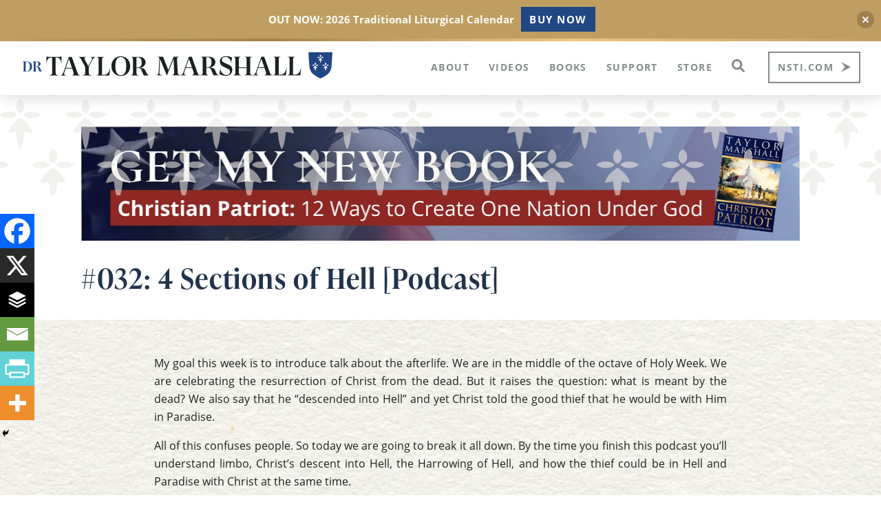

--- FILE ---
content_type: text/html; charset=UTF-8
request_url: https://taylormarshall.com/2014/04/4-sections-of-hell.html
body_size: 40607
content:
<!DOCTYPE html>
<html lang="en-US">
<head >
<meta charset="UTF-8" />
<script>
var gform;gform||(document.addEventListener("gform_main_scripts_loaded",function(){gform.scriptsLoaded=!0}),window.addEventListener("DOMContentLoaded",function(){gform.domLoaded=!0}),gform={domLoaded:!1,scriptsLoaded:!1,initializeOnLoaded:function(o){gform.domLoaded&&gform.scriptsLoaded?o():!gform.domLoaded&&gform.scriptsLoaded?window.addEventListener("DOMContentLoaded",o):document.addEventListener("gform_main_scripts_loaded",o)},hooks:{action:{},filter:{}},addAction:function(o,n,r,t){gform.addHook("action",o,n,r,t)},addFilter:function(o,n,r,t){gform.addHook("filter",o,n,r,t)},doAction:function(o){gform.doHook("action",o,arguments)},applyFilters:function(o){return gform.doHook("filter",o,arguments)},removeAction:function(o,n){gform.removeHook("action",o,n)},removeFilter:function(o,n,r){gform.removeHook("filter",o,n,r)},addHook:function(o,n,r,t,i){null==gform.hooks[o][n]&&(gform.hooks[o][n]=[]);var e=gform.hooks[o][n];null==i&&(i=n+"_"+e.length),gform.hooks[o][n].push({tag:i,callable:r,priority:t=null==t?10:t})},doHook:function(n,o,r){var t;if(r=Array.prototype.slice.call(r,1),null!=gform.hooks[n][o]&&((o=gform.hooks[n][o]).sort(function(o,n){return o.priority-n.priority}),o.forEach(function(o){"function"!=typeof(t=o.callable)&&(t=window[t]),"action"==n?t.apply(null,r):r[0]=t.apply(null,r)})),"filter"==n)return r[0]},removeHook:function(o,n,t,i){var r;null!=gform.hooks[o][n]&&(r=(r=gform.hooks[o][n]).filter(function(o,n,r){return!!(null!=i&&i!=o.tag||null!=t&&t!=o.priority)}),gform.hooks[o][n]=r)}});
</script>

<meta name="viewport" content="width=device-width, initial-scale=1" />
<meta name='robots' content='index, follow, max-image-preview:large, max-snippet:-1, max-video-preview:-1' />
	<style>img:is([sizes="auto" i], [sizes^="auto," i]) { contain-intrinsic-size: 3000px 1500px }</style>
	
	<!-- This site is optimized with the Yoast SEO plugin v22.5 - https://yoast.com/wordpress/plugins/seo/ -->
	<title>#032: 4 Sections of Hell [Podcast] - Taylor Marshall</title>
	<link rel="canonical" href="https://taylormarshall.com/2014/04/4-sections-of-hell.html" />
	<meta property="og:locale" content="en_US" />
	<meta property="og:type" content="article" />
	<meta property="og:title" content="#032: 4 Sections of Hell [Podcast] - Taylor Marshall" />
	<meta property="og:description" content="My goal this week is to introduce talk about the afterlife. We are in the middle of the octave of Holy Week. We are celebrating the resurrection of Christ from the dead. But it raises the question: what is meant by the dead? We also say that he “descended into Hell” and yet Christ told [&hellip;]" />
	<meta property="og:url" content="https://taylormarshall.com/2014/04/4-sections-of-hell.html" />
	<meta property="og:site_name" content="Taylor Marshall" />
	<meta property="article:publisher" content="https://www.facebook.com/DrTaylorMarshall" />
	<meta property="article:author" content="https://www.facebook.com/DrTaylorMarshall" />
	<meta property="article:published_time" content="2014-04-23T15:19:03+00:00" />
	<meta property="article:modified_time" content="2014-04-23T15:26:56+00:00" />
	<meta property="og:image" content="https://taylormarshall.com/wp-content/uploads/2023/12/dr-taylor-marshall-catholic-podcaster-author-commentator-portrait-hero.png" />
	<meta property="og:image:width" content="1427" />
	<meta property="og:image:height" content="1139" />
	<meta property="og:image:type" content="image/png" />
	<meta name="author" content="Dr Taylor Marshall" />
	<meta name="twitter:label1" content="Written by" />
	<meta name="twitter:data1" content="Dr Taylor Marshall" />
	<meta name="twitter:label2" content="Est. reading time" />
	<meta name="twitter:data2" content="2 minutes" />
	<script type="application/ld+json" class="yoast-schema-graph">{"@context":"https://schema.org","@graph":[{"@type":"Article","@id":"https://taylormarshall.com/2014/04/4-sections-of-hell.html#article","isPartOf":{"@id":"https://taylormarshall.com/2014/04/4-sections-of-hell.html"},"author":{"name":"Dr Taylor Marshall","@id":"https://taylormarshall.com/#/schema/person/f84c0951063e701d889d43513e8d13ab"},"headline":"#032: 4 Sections of Hell [Podcast]","datePublished":"2014-04-23T15:19:03+00:00","dateModified":"2014-04-23T15:26:56+00:00","mainEntityOfPage":{"@id":"https://taylormarshall.com/2014/04/4-sections-of-hell.html"},"wordCount":494,"commentCount":18,"publisher":{"@id":"https://taylormarshall.com/#/schema/person/f84c0951063e701d889d43513e8d13ab"},"articleSection":["Podcast"],"inLanguage":"en-US","potentialAction":[{"@type":"CommentAction","name":"Comment","target":["https://taylormarshall.com/2014/04/4-sections-of-hell.html#respond"]}]},{"@type":"WebPage","@id":"https://taylormarshall.com/2014/04/4-sections-of-hell.html","url":"https://taylormarshall.com/2014/04/4-sections-of-hell.html","name":"#032: 4 Sections of Hell [Podcast] - Taylor Marshall","isPartOf":{"@id":"https://taylormarshall.com/#website"},"datePublished":"2014-04-23T15:19:03+00:00","dateModified":"2014-04-23T15:26:56+00:00","inLanguage":"en-US","potentialAction":[{"@type":"ReadAction","target":["https://taylormarshall.com/2014/04/4-sections-of-hell.html"]}]},{"@type":"WebSite","@id":"https://taylormarshall.com/#website","url":"https://taylormarshall.com/","name":"Taylor Marshall","description":"stay salty my friends","publisher":{"@id":"https://taylormarshall.com/#/schema/person/f84c0951063e701d889d43513e8d13ab"},"potentialAction":[{"@type":"SearchAction","target":{"@type":"EntryPoint","urlTemplate":"https://taylormarshall.com/?s={search_term_string}"},"query-input":"required name=search_term_string"}],"inLanguage":"en-US"},{"@type":["Person","Organization"],"@id":"https://taylormarshall.com/#/schema/person/f84c0951063e701d889d43513e8d13ab","name":"Dr Taylor Marshall","image":{"@type":"ImageObject","inLanguage":"en-US","@id":"https://taylormarshall.com/#/schema/person/image/","url":"https://taylormarshall.com/wp-content/uploads/2023/12/dr-taylor-marshall-catholic-podcaster-author-commentator-support-patreon-portrait.png","contentUrl":"https://taylormarshall.com/wp-content/uploads/2023/12/dr-taylor-marshall-catholic-podcaster-author-commentator-support-patreon-portrait.png","width":819,"height":806,"caption":"Dr Taylor Marshall"},"logo":{"@id":"https://taylormarshall.com/#/schema/person/image/"},"description":"Author. Philosopher. Thought Leader. Speaker. Husband. Father of 7.","sameAs":["https://taylormarshall.com","https://www.facebook.com/DrTaylorMarshall","https://x.com/taylorrmarshall"]}]}</script>
	<!-- / Yoast SEO plugin. -->


<link rel='dns-prefetch' href='//fonts.googleapis.com' />
<link href='https://fonts.gstatic.com' crossorigin rel='preconnect' />
<script>
window._wpemojiSettings = {"baseUrl":"https:\/\/s.w.org\/images\/core\/emoji\/16.0.1\/72x72\/","ext":".png","svgUrl":"https:\/\/s.w.org\/images\/core\/emoji\/16.0.1\/svg\/","svgExt":".svg","source":{"concatemoji":"https:\/\/taylormarshall.com\/wp-includes\/js\/wp-emoji-release.min.js?ver=6.8.3"}};
/*! This file is auto-generated */
!function(s,n){var o,i,e;function c(e){try{var t={supportTests:e,timestamp:(new Date).valueOf()};sessionStorage.setItem(o,JSON.stringify(t))}catch(e){}}function p(e,t,n){e.clearRect(0,0,e.canvas.width,e.canvas.height),e.fillText(t,0,0);var t=new Uint32Array(e.getImageData(0,0,e.canvas.width,e.canvas.height).data),a=(e.clearRect(0,0,e.canvas.width,e.canvas.height),e.fillText(n,0,0),new Uint32Array(e.getImageData(0,0,e.canvas.width,e.canvas.height).data));return t.every(function(e,t){return e===a[t]})}function u(e,t){e.clearRect(0,0,e.canvas.width,e.canvas.height),e.fillText(t,0,0);for(var n=e.getImageData(16,16,1,1),a=0;a<n.data.length;a++)if(0!==n.data[a])return!1;return!0}function f(e,t,n,a){switch(t){case"flag":return n(e,"\ud83c\udff3\ufe0f\u200d\u26a7\ufe0f","\ud83c\udff3\ufe0f\u200b\u26a7\ufe0f")?!1:!n(e,"\ud83c\udde8\ud83c\uddf6","\ud83c\udde8\u200b\ud83c\uddf6")&&!n(e,"\ud83c\udff4\udb40\udc67\udb40\udc62\udb40\udc65\udb40\udc6e\udb40\udc67\udb40\udc7f","\ud83c\udff4\u200b\udb40\udc67\u200b\udb40\udc62\u200b\udb40\udc65\u200b\udb40\udc6e\u200b\udb40\udc67\u200b\udb40\udc7f");case"emoji":return!a(e,"\ud83e\udedf")}return!1}function g(e,t,n,a){var r="undefined"!=typeof WorkerGlobalScope&&self instanceof WorkerGlobalScope?new OffscreenCanvas(300,150):s.createElement("canvas"),o=r.getContext("2d",{willReadFrequently:!0}),i=(o.textBaseline="top",o.font="600 32px Arial",{});return e.forEach(function(e){i[e]=t(o,e,n,a)}),i}function t(e){var t=s.createElement("script");t.src=e,t.defer=!0,s.head.appendChild(t)}"undefined"!=typeof Promise&&(o="wpEmojiSettingsSupports",i=["flag","emoji"],n.supports={everything:!0,everythingExceptFlag:!0},e=new Promise(function(e){s.addEventListener("DOMContentLoaded",e,{once:!0})}),new Promise(function(t){var n=function(){try{var e=JSON.parse(sessionStorage.getItem(o));if("object"==typeof e&&"number"==typeof e.timestamp&&(new Date).valueOf()<e.timestamp+604800&&"object"==typeof e.supportTests)return e.supportTests}catch(e){}return null}();if(!n){if("undefined"!=typeof Worker&&"undefined"!=typeof OffscreenCanvas&&"undefined"!=typeof URL&&URL.createObjectURL&&"undefined"!=typeof Blob)try{var e="postMessage("+g.toString()+"("+[JSON.stringify(i),f.toString(),p.toString(),u.toString()].join(",")+"));",a=new Blob([e],{type:"text/javascript"}),r=new Worker(URL.createObjectURL(a),{name:"wpTestEmojiSupports"});return void(r.onmessage=function(e){c(n=e.data),r.terminate(),t(n)})}catch(e){}c(n=g(i,f,p,u))}t(n)}).then(function(e){for(var t in e)n.supports[t]=e[t],n.supports.everything=n.supports.everything&&n.supports[t],"flag"!==t&&(n.supports.everythingExceptFlag=n.supports.everythingExceptFlag&&n.supports[t]);n.supports.everythingExceptFlag=n.supports.everythingExceptFlag&&!n.supports.flag,n.DOMReady=!1,n.readyCallback=function(){n.DOMReady=!0}}).then(function(){return e}).then(function(){var e;n.supports.everything||(n.readyCallback(),(e=n.source||{}).concatemoji?t(e.concatemoji):e.wpemoji&&e.twemoji&&(t(e.twemoji),t(e.wpemoji)))}))}((window,document),window._wpemojiSettings);
</script>
<link rel='stylesheet' id='altitude-pro-css' href='https://taylormarshall.com/wp-content/themes/altitude-pro/style.css?ver=1.5.1' media='all' />
<style id='wp-emoji-styles-inline-css'>

	img.wp-smiley, img.emoji {
		display: inline !important;
		border: none !important;
		box-shadow: none !important;
		height: 1em !important;
		width: 1em !important;
		margin: 0 0.07em !important;
		vertical-align: -0.1em !important;
		background: none !important;
		padding: 0 !important;
	}
</style>
<link rel='stylesheet' id='wp-block-library-css' href='https://taylormarshall.com/wp-includes/css/dist/block-library/style.min.css?ver=6.8.3' media='all' />
<style id='classic-theme-styles-inline-css'>
/*! This file is auto-generated */
.wp-block-button__link{color:#fff;background-color:#32373c;border-radius:9999px;box-shadow:none;text-decoration:none;padding:calc(.667em + 2px) calc(1.333em + 2px);font-size:1.125em}.wp-block-file__button{background:#32373c;color:#fff;text-decoration:none}
</style>
<link rel='stylesheet' id='awb-css' href='https://taylormarshall.com/wp-content/plugins/advanced-backgrounds/assets/awb/awb.min.css?ver=1.12.3' media='all' />
<style id='powerpress-player-block-style-inline-css'>


</style>
<style id='global-styles-inline-css'>
:root{--wp--preset--aspect-ratio--square: 1;--wp--preset--aspect-ratio--4-3: 4/3;--wp--preset--aspect-ratio--3-4: 3/4;--wp--preset--aspect-ratio--3-2: 3/2;--wp--preset--aspect-ratio--2-3: 2/3;--wp--preset--aspect-ratio--16-9: 16/9;--wp--preset--aspect-ratio--9-16: 9/16;--wp--preset--color--black: #000000;--wp--preset--color--cyan-bluish-gray: #abb8c3;--wp--preset--color--white: #ffffff;--wp--preset--color--pale-pink: #f78da7;--wp--preset--color--vivid-red: #cf2e2e;--wp--preset--color--luminous-vivid-orange: #ff6900;--wp--preset--color--luminous-vivid-amber: #fcb900;--wp--preset--color--light-green-cyan: #7bdcb5;--wp--preset--color--vivid-green-cyan: #00d084;--wp--preset--color--pale-cyan-blue: #8ed1fc;--wp--preset--color--vivid-cyan-blue: #0693e3;--wp--preset--color--vivid-purple: #9b51e0;--wp--preset--color--theme-primary: #0680a2;--wp--preset--color--theme-secondary: #0680a2;--wp--preset--gradient--vivid-cyan-blue-to-vivid-purple: linear-gradient(135deg,rgba(6,147,227,1) 0%,rgb(155,81,224) 100%);--wp--preset--gradient--light-green-cyan-to-vivid-green-cyan: linear-gradient(135deg,rgb(122,220,180) 0%,rgb(0,208,130) 100%);--wp--preset--gradient--luminous-vivid-amber-to-luminous-vivid-orange: linear-gradient(135deg,rgba(252,185,0,1) 0%,rgba(255,105,0,1) 100%);--wp--preset--gradient--luminous-vivid-orange-to-vivid-red: linear-gradient(135deg,rgba(255,105,0,1) 0%,rgb(207,46,46) 100%);--wp--preset--gradient--very-light-gray-to-cyan-bluish-gray: linear-gradient(135deg,rgb(238,238,238) 0%,rgb(169,184,195) 100%);--wp--preset--gradient--cool-to-warm-spectrum: linear-gradient(135deg,rgb(74,234,220) 0%,rgb(151,120,209) 20%,rgb(207,42,186) 40%,rgb(238,44,130) 60%,rgb(251,105,98) 80%,rgb(254,248,76) 100%);--wp--preset--gradient--blush-light-purple: linear-gradient(135deg,rgb(255,206,236) 0%,rgb(152,150,240) 100%);--wp--preset--gradient--blush-bordeaux: linear-gradient(135deg,rgb(254,205,165) 0%,rgb(254,45,45) 50%,rgb(107,0,62) 100%);--wp--preset--gradient--luminous-dusk: linear-gradient(135deg,rgb(255,203,112) 0%,rgb(199,81,192) 50%,rgb(65,88,208) 100%);--wp--preset--gradient--pale-ocean: linear-gradient(135deg,rgb(255,245,203) 0%,rgb(182,227,212) 50%,rgb(51,167,181) 100%);--wp--preset--gradient--electric-grass: linear-gradient(135deg,rgb(202,248,128) 0%,rgb(113,206,126) 100%);--wp--preset--gradient--midnight: linear-gradient(135deg,rgb(2,3,129) 0%,rgb(40,116,252) 100%);--wp--preset--font-size--small: 16px;--wp--preset--font-size--medium: 20px;--wp--preset--font-size--large: 24px;--wp--preset--font-size--x-large: 42px;--wp--preset--font-size--normal: 20px;--wp--preset--font-size--larger: 28px;--wp--preset--spacing--20: 0.44rem;--wp--preset--spacing--30: 0.67rem;--wp--preset--spacing--40: 1rem;--wp--preset--spacing--50: 1.5rem;--wp--preset--spacing--60: 2.25rem;--wp--preset--spacing--70: 3.38rem;--wp--preset--spacing--80: 5.06rem;--wp--preset--shadow--natural: 6px 6px 9px rgba(0, 0, 0, 0.2);--wp--preset--shadow--deep: 12px 12px 50px rgba(0, 0, 0, 0.4);--wp--preset--shadow--sharp: 6px 6px 0px rgba(0, 0, 0, 0.2);--wp--preset--shadow--outlined: 6px 6px 0px -3px rgba(255, 255, 255, 1), 6px 6px rgba(0, 0, 0, 1);--wp--preset--shadow--crisp: 6px 6px 0px rgba(0, 0, 0, 1);}:where(.is-layout-flex){gap: 0.5em;}:where(.is-layout-grid){gap: 0.5em;}body .is-layout-flex{display: flex;}.is-layout-flex{flex-wrap: wrap;align-items: center;}.is-layout-flex > :is(*, div){margin: 0;}body .is-layout-grid{display: grid;}.is-layout-grid > :is(*, div){margin: 0;}:where(.wp-block-columns.is-layout-flex){gap: 2em;}:where(.wp-block-columns.is-layout-grid){gap: 2em;}:where(.wp-block-post-template.is-layout-flex){gap: 1.25em;}:where(.wp-block-post-template.is-layout-grid){gap: 1.25em;}.has-black-color{color: var(--wp--preset--color--black) !important;}.has-cyan-bluish-gray-color{color: var(--wp--preset--color--cyan-bluish-gray) !important;}.has-white-color{color: var(--wp--preset--color--white) !important;}.has-pale-pink-color{color: var(--wp--preset--color--pale-pink) !important;}.has-vivid-red-color{color: var(--wp--preset--color--vivid-red) !important;}.has-luminous-vivid-orange-color{color: var(--wp--preset--color--luminous-vivid-orange) !important;}.has-luminous-vivid-amber-color{color: var(--wp--preset--color--luminous-vivid-amber) !important;}.has-light-green-cyan-color{color: var(--wp--preset--color--light-green-cyan) !important;}.has-vivid-green-cyan-color{color: var(--wp--preset--color--vivid-green-cyan) !important;}.has-pale-cyan-blue-color{color: var(--wp--preset--color--pale-cyan-blue) !important;}.has-vivid-cyan-blue-color{color: var(--wp--preset--color--vivid-cyan-blue) !important;}.has-vivid-purple-color{color: var(--wp--preset--color--vivid-purple) !important;}.has-black-background-color{background-color: var(--wp--preset--color--black) !important;}.has-cyan-bluish-gray-background-color{background-color: var(--wp--preset--color--cyan-bluish-gray) !important;}.has-white-background-color{background-color: var(--wp--preset--color--white) !important;}.has-pale-pink-background-color{background-color: var(--wp--preset--color--pale-pink) !important;}.has-vivid-red-background-color{background-color: var(--wp--preset--color--vivid-red) !important;}.has-luminous-vivid-orange-background-color{background-color: var(--wp--preset--color--luminous-vivid-orange) !important;}.has-luminous-vivid-amber-background-color{background-color: var(--wp--preset--color--luminous-vivid-amber) !important;}.has-light-green-cyan-background-color{background-color: var(--wp--preset--color--light-green-cyan) !important;}.has-vivid-green-cyan-background-color{background-color: var(--wp--preset--color--vivid-green-cyan) !important;}.has-pale-cyan-blue-background-color{background-color: var(--wp--preset--color--pale-cyan-blue) !important;}.has-vivid-cyan-blue-background-color{background-color: var(--wp--preset--color--vivid-cyan-blue) !important;}.has-vivid-purple-background-color{background-color: var(--wp--preset--color--vivid-purple) !important;}.has-black-border-color{border-color: var(--wp--preset--color--black) !important;}.has-cyan-bluish-gray-border-color{border-color: var(--wp--preset--color--cyan-bluish-gray) !important;}.has-white-border-color{border-color: var(--wp--preset--color--white) !important;}.has-pale-pink-border-color{border-color: var(--wp--preset--color--pale-pink) !important;}.has-vivid-red-border-color{border-color: var(--wp--preset--color--vivid-red) !important;}.has-luminous-vivid-orange-border-color{border-color: var(--wp--preset--color--luminous-vivid-orange) !important;}.has-luminous-vivid-amber-border-color{border-color: var(--wp--preset--color--luminous-vivid-amber) !important;}.has-light-green-cyan-border-color{border-color: var(--wp--preset--color--light-green-cyan) !important;}.has-vivid-green-cyan-border-color{border-color: var(--wp--preset--color--vivid-green-cyan) !important;}.has-pale-cyan-blue-border-color{border-color: var(--wp--preset--color--pale-cyan-blue) !important;}.has-vivid-cyan-blue-border-color{border-color: var(--wp--preset--color--vivid-cyan-blue) !important;}.has-vivid-purple-border-color{border-color: var(--wp--preset--color--vivid-purple) !important;}.has-vivid-cyan-blue-to-vivid-purple-gradient-background{background: var(--wp--preset--gradient--vivid-cyan-blue-to-vivid-purple) !important;}.has-light-green-cyan-to-vivid-green-cyan-gradient-background{background: var(--wp--preset--gradient--light-green-cyan-to-vivid-green-cyan) !important;}.has-luminous-vivid-amber-to-luminous-vivid-orange-gradient-background{background: var(--wp--preset--gradient--luminous-vivid-amber-to-luminous-vivid-orange) !important;}.has-luminous-vivid-orange-to-vivid-red-gradient-background{background: var(--wp--preset--gradient--luminous-vivid-orange-to-vivid-red) !important;}.has-very-light-gray-to-cyan-bluish-gray-gradient-background{background: var(--wp--preset--gradient--very-light-gray-to-cyan-bluish-gray) !important;}.has-cool-to-warm-spectrum-gradient-background{background: var(--wp--preset--gradient--cool-to-warm-spectrum) !important;}.has-blush-light-purple-gradient-background{background: var(--wp--preset--gradient--blush-light-purple) !important;}.has-blush-bordeaux-gradient-background{background: var(--wp--preset--gradient--blush-bordeaux) !important;}.has-luminous-dusk-gradient-background{background: var(--wp--preset--gradient--luminous-dusk) !important;}.has-pale-ocean-gradient-background{background: var(--wp--preset--gradient--pale-ocean) !important;}.has-electric-grass-gradient-background{background: var(--wp--preset--gradient--electric-grass) !important;}.has-midnight-gradient-background{background: var(--wp--preset--gradient--midnight) !important;}.has-small-font-size{font-size: var(--wp--preset--font-size--small) !important;}.has-medium-font-size{font-size: var(--wp--preset--font-size--medium) !important;}.has-large-font-size{font-size: var(--wp--preset--font-size--large) !important;}.has-x-large-font-size{font-size: var(--wp--preset--font-size--x-large) !important;}
:where(.wp-block-post-template.is-layout-flex){gap: 1.25em;}:where(.wp-block-post-template.is-layout-grid){gap: 1.25em;}
:where(.wp-block-columns.is-layout-flex){gap: 2em;}:where(.wp-block-columns.is-layout-grid){gap: 2em;}
:root :where(.wp-block-pullquote){font-size: 1.5em;line-height: 1.6;}
</style>
<link rel='stylesheet' id='njt-nofi-css' href='https://taylormarshall.com/wp-content/plugins/notibar/assets/frontend/css/notibar.css?ver=2.1.4' media='all' />
<link rel='stylesheet' id='dashicons-css' href='https://taylormarshall.com/wp-includes/css/dashicons.min.css?ver=6.8.3' media='all' />
<link rel='stylesheet' id='altitude-pro-fonts-css' href='https://fonts.googleapis.com/css2?family=Mukta:wght@200;800&#038;display=swap' media='all' />
<link rel='stylesheet' id='altitude-pro-gutenberg-css' href='https://taylormarshall.com/wp-content/themes/altitude-pro/lib/gutenberg/front-end.css?ver=1.5.1' media='all' />
<style id='altitude-pro-gutenberg-inline-css'>
.gb-block-post-grid .gb-post-grid-items h2 a:hover {
	color: #0680a2;
}

.site-container .wp-block-button__link,
.site-container .wp-block-pullquote.is-style-solid-color {
	background-color: #0680a2;
}

.wp-block-button__link:not(.has-background),
.wp-block-button__link:not(.has-background):focus,
.wp-block-button__link:not(.has-background):hover,
.wp-block-pullquote.is-style-solid-color:not(.has-background) {
	color: #ffffff;
}

.has-theme-primary-background-color,
.has-theme-primary-background-color.wp-block-button__link:focus,
.has-theme-primary-background-color.wp-block-button__link:hover,
.has-theme-primary-background-color.wp-block-button__link:visited,
.has-theme-primary-background-color.wp-block-pullquote.is-style-solid-color {
	color: #ffffff;
}

.has-theme-secondary-background-color,
.has-theme-secondary-background-color.wp-block-button__link:focus,
.has-theme-secondary-background-color.wp-block-button__link:hover,
.has-theme-secondary-background-color.wp-block-button__link:visited,
.has-theme-secondary-background-color.wp-block-pullquote.is-style-solid-color {
	color: #ffffff;
}

.site-container .is-style-outline.wp-block-button__link,
.site-container .is-style-outline .wp-block-button__link {
	background-color: transparent;
	color: #0680a2;
}		.has-small-font-size {
			font-size: 16px !important;
		}		.has-normal-font-size {
			font-size: 20px !important;
		}		.has-large-font-size {
			font-size: 24px !important;
		}		.has-larger-font-size {
			font-size: 28px !important;
		}		.site-container .has-theme-primary-color,
		.site-container .wp-block-button__link.has-theme-primary-color,
		.site-container .is-style-outline .wp-block-button__link.has-theme-primary-color {
			color: #0680a2;
		}

		.site-container .has-theme-primary-background-color,
		.site-container .wp-block-button__link.has-theme-primary-background-color,
		.site-container .is-style-outline .wp-block-button__link.has-theme-primary-background-color,
		.site-container .wp-block-pullquote.is-style-solid-color.has-theme-primary-background-color {
			background-color: #0680a2;
		}		.site-container .has-theme-secondary-color,
		.site-container .wp-block-button__link.has-theme-secondary-color,
		.site-container .is-style-outline .wp-block-button__link.has-theme-secondary-color {
			color: #0680a2;
		}

		.site-container .has-theme-secondary-background-color,
		.site-container .wp-block-button__link.has-theme-secondary-background-color,
		.site-container .is-style-outline .wp-block-button__link.has-theme-secondary-background-color,
		.site-container .wp-block-pullquote.is-style-solid-color.has-theme-secondary-background-color {
			background-color: #0680a2;
		}
</style>
<link rel='stylesheet' id='heateor_sss_frontend_css-css' href='https://taylormarshall.com/wp-content/plugins/sassy-social-share/public/css/sassy-social-share-public.css?ver=3.3.62' media='all' />
<style id='heateor_sss_frontend_css-inline-css'>
.heateor_sss_button_instagram span.heateor_sss_svg,a.heateor_sss_instagram span.heateor_sss_svg{background:radial-gradient(circle at 30% 107%,#fdf497 0,#fdf497 5%,#fd5949 45%,#d6249f 60%,#285aeb 90%)}.heateor_sss_horizontal_sharing .heateor_sss_svg,.heateor_sss_standard_follow_icons_container .heateor_sss_svg{color:#fff;border-width:0px;border-style:solid;border-color:transparent}.heateor_sss_horizontal_sharing .heateorSssTCBackground{color:#666}.heateor_sss_horizontal_sharing span.heateor_sss_svg:hover,.heateor_sss_standard_follow_icons_container span.heateor_sss_svg:hover{border-color:transparent;}.heateor_sss_vertical_sharing span.heateor_sss_svg,.heateor_sss_floating_follow_icons_container span.heateor_sss_svg{color:#fff;border-width:0px;border-style:solid;border-color:transparent;}.heateor_sss_vertical_sharing .heateorSssTCBackground{color:#666;}.heateor_sss_vertical_sharing span.heateor_sss_svg:hover,.heateor_sss_floating_follow_icons_container span.heateor_sss_svg:hover{border-color:transparent;}@media screen and (max-width:783px) {.heateor_sss_vertical_sharing{display:none!important}}div.heateor_sss_mobile_footer{display:none;}@media screen and (max-width:783px){div.heateor_sss_bottom_sharing .heateorSssTCBackground{background-color:white}div.heateor_sss_bottom_sharing{width:100%!important;left:0!important;}div.heateor_sss_bottom_sharing a{width:16.6666666667% !important;}div.heateor_sss_bottom_sharing .heateor_sss_svg{width: 100% !important;}div.heateor_sss_bottom_sharing div.heateorSssTotalShareCount{font-size:1em!important;line-height:35px!important}div.heateor_sss_bottom_sharing div.heateorSssTotalShareText{font-size:.7em!important;line-height:0px!important}div.heateor_sss_mobile_footer{display:block;height:50px;}.heateor_sss_bottom_sharing{padding:0!important;display:block!important;width:auto!important;bottom:-2px!important;top: auto!important;}.heateor_sss_bottom_sharing .heateor_sss_square_count{line-height:inherit;}.heateor_sss_bottom_sharing .heateorSssSharingArrow{display:none;}.heateor_sss_bottom_sharing .heateorSssTCBackground{margin-right:1.1em!important}}
</style>
<script src="https://taylormarshall.com/wp-includes/js/jquery/jquery.min.js?ver=3.7.1" id="jquery-core-js"></script>
<script src="https://taylormarshall.com/wp-includes/js/jquery/jquery-migrate.min.js?ver=3.4.1" id="jquery-migrate-js"></script>
<script id="equal-height-columns-js-extra">
var equalHeightColumnElements = {"element-groups":{"1":{"selector":".blogtitleequal","breakpoint":0},"2":{"selector":".othervideos .blogcontent","breakpoint":767}}};
</script>
<script src="https://taylormarshall.com/wp-content/plugins/equal-height-columns/public/js/equal-height-columns-public.js?ver=1.2.0" id="equal-height-columns-js"></script>
<script></script><link rel="https://api.w.org/" href="https://taylormarshall.com/wp-json/" /><link rel="alternate" title="JSON" type="application/json" href="https://taylormarshall.com/wp-json/wp/v2/posts/5079" /><link rel="EditURI" type="application/rsd+xml" title="RSD" href="https://taylormarshall.com/xmlrpc.php?rsd" />
<link rel='shortlink' href='https://taylormarshall.com/?p=5079' />
<link rel="alternate" title="oEmbed (JSON)" type="application/json+oembed" href="https://taylormarshall.com/wp-json/oembed/1.0/embed?url=https%3A%2F%2Ftaylormarshall.com%2F2014%2F04%2F4-sections-of-hell.html" />
<link rel="alternate" title="oEmbed (XML)" type="text/xml+oembed" href="https://taylormarshall.com/wp-json/oembed/1.0/embed?url=https%3A%2F%2Ftaylormarshall.com%2F2014%2F04%2F4-sections-of-hell.html&#038;format=xml" />
<script type="text/javascript"><!--
function powerpress_pinw(pinw_url){window.open(pinw_url, 'PowerPressPlayer','toolbar=0,status=0,resizable=1,width=460,height=320');	return false;}
//-->
</script>
<link rel="pingback" href="https://taylormarshall.com/xmlrpc.php" />
<link rel="stylesheet" href="https://use.typekit.net/vmh0tou.css">

<link rel="stylesheet" type="text/css" href="//cdn.jsdelivr.net/npm/slick-carousel@1.8.1/slick/slick.css"/>
<link rel="stylesheet" type="text/css" href="//cdn.jsdelivr.net/npm/slick-carousel@1.8.1/slick/slick-theme.css"/>

<link rel="apple-touch-icon" sizes="180x180" href="/apple-touch-icon.png">
<link rel="icon" type="image/png" sizes="32x32" href="/favicon-32x32.png">
<link rel="icon" type="image/png" sizes="16x16" href="/favicon-16x16.png">
<link rel="manifest" href="/site.webmanifest">
<meta name="msapplication-TileColor" content="#ff0000">
<meta name="theme-color" content="#ffffff">

<script async src="https://www.googletagmanager.com/gtag/js?id=UA-7906000-1"></script>
<script>
  window.dataLayer = window.dataLayer || [];
  function gtag(){dataLayer.push(arguments);}
  gtag('js', new Date());

  gtag('config', 'UA-7906000-1');
</script>

<style type="text/css">.site-title a { background: url(https://taylormarshall.com/wp-content/uploads/2023/12/dr-taylor-marshall-catholic-podcaster-author-commentator-navbar-logo.svg) no-repeat !important; }</style>
        <style>
			.whitearrow .vc_btn3.vc_btn3-size-md:after{background-image:url('data:image/svg+xml,<svg xmlns="http://www.w3.org/2000/svg" width="13.903" height="14.601" viewBox="0 0 13.903 14.601"><path id="Path_1709" data-name="Path 1709" d="M0,0,5.355,7.3,0,14.6,13.9,7.3Z" transform="translate(0 0)" fill="%23fff"/></svg>')}
			.whitearrow .vc_btn3.vc_btn3-size-md:hover:after{background-image:url('data:image/svg+xml,<svg xmlns="http://www.w3.org/2000/svg" width="13.903" height="14.601" viewBox="0 0 13.903 14.601"><path id="Path_1709" data-name="Path 1709" d="M0,0,5.355,7.3,0,14.6,13.9,7.3Z" transform="translate(0 0)" fill="%2322334C"/></svg>')}
			.whitearrow .vc_btn3.vc_btn3-size-md:focus:after{background-image:url('data:image/svg+xml,<svg xmlns="http://www.w3.org/2000/svg" width="13.903" height="14.601" viewBox="0 0 13.903 14.601"><path id="Path_1709" data-name="Path 1709" d="M0,0,5.355,7.3,0,14.6,13.9,7.3Z" transform="translate(0 0)" fill="%23fff"/></svg>')}

			
			.focusgold .vc_btn3.vc_btn3-size-md:hover:after{background-image:url('data:image/svg+xml,<svg xmlns="http://www.w3.org/2000/svg" width="13.903" height="14.601" viewBox="0 0 13.903 14.601"><path id="Path_1709" data-name="Path 1709" d="M0,0,5.355,7.3,0,14.6,13.9,7.3Z" transform="translate(0 0)" fill="%2322334C"/></svg>')}
			
			.darkarrow .vc_btn3.vc_btn3-size-md:after{background-image:url('data:image/svg+xml,<svg xmlns="http://www.w3.org/2000/svg" width="13.903" height="14.601" viewBox="0 0 13.903 14.601"><path id="Path_1709" data-name="Path 1709" d="M0,0,5.355,7.3,0,14.6,13.9,7.3Z" transform="translate(0 0)" fill="%2322334C"/></svg>')}
			
			.btnformblue .gform_button, body .gform-button{background-image:url('data:image/svg+xml,<svg xmlns="http://www.w3.org/2000/svg" width="13.903" height="14.601" viewBox="0 0 13.903 14.601"><path id="Path_1709" data-name="Path 1709" d="M0,0,5.355,7.3,0,14.6,13.9,7.3Z" transform="translate(0 0)" fill="%23fff"/></svg>')}
			.btnformblue .gform_button:hover, body .gform-button:hover{background-image: linear-gradient(82deg, #BF9E61 0%, #BE9B5C 24%, #D6B77E 35%, #FFDFA3 64%, #BF9E61 100%); background-image: url('data:image/svg+xml;charset=utf-8,<svg xmlns="http://www.w3.org/2000/svg" width="13.903" height="14.601" viewBox="0 0 13.903 14.601"><path id="Path_1709" data-name="Path 1709" d="M0,0,5.355,7.3,0,14.6,13.9,7.3Z" transform="translate(0 0)" fill="%231B2326"/></svg>'), linear-gradient(82deg, #BF9E61 0%, #BE9B5C 24%, #D6B77E 35%, #FFDFA3 64%, #BF9E61 100%) !important; background-position:center right 20px !important}
			.btnformblue .gform_button:focus, body .gform-button:focus{background: #FFDFA3 /* Solid color */ 
                url('data:image/svg+xml;charset=utf-8,<svg xmlns="http://www.w3.org/2000/svg" width="13.903" height="14.601" viewBox="0 0 13.903 14.601"><path id="Path_1709" data-name="Path 1709" d="M0,0,5.355,7.3,0,14.6,13.9,7.3Z" transform="translate(0 0)" fill="%23fff"/></svg>') !important; background-position:center right 20px !important; background-repeat:no-repeat !important}
			
			.divedeep_item>div:after{background:url('data:image/svg+xml,<svg xmlns="http://www.w3.org/2000/svg" width="26" height="26" viewBox="0 0 26 26"><g id="Group_1917" data-name="Group 1917" transform="translate(-869.313 -4502.313)"><path id="Polygon_1" data-name="Polygon 1" d="M8,0l8,12H0Z" transform="translate(890.313 4507.313) rotate(90)" fill="%23e8e7e7" opacity="0.705" style="mix-blend-mode: screen;isolation: isolate"/><g id="Ellipse_1" data-name="Ellipse 1" transform="translate(869.313 4502.313)" fill="none" stroke="%23fff" stroke-width="2" opacity="0.712" style="mix-blend-mode: screen;isolation: isolate"><circle cx="13" cy="13" r="13" stroke="none"/><circle cx="13" cy="13" r="12" fill="none"/></g></g></svg>')}
			.divedeep_item>div:hover:after{background:url('data:image/svg+xml,<svg xmlns="http://www.w3.org/2000/svg" width="26" height="26" viewBox="0 0 26 26"><g id="Group_1917" data-name="Group 1917" transform="translate(-869.313 -4502.313)"><path id="Polygon_1" data-name="Polygon 1" d="M8,0l8,12H0Z" transform="translate(890.313 4507.313) rotate(90)" fill="%23BF9E61" opacity="0.705" style="mix-blend-mode: screen;isolation: isolate"/><g id="Ellipse_1" data-name="Ellipse 1" transform="translate(869.313 4502.313)" fill="none" stroke="%23BF9E61" stroke-width="2" opacity="0.712" style="mix-blend-mode: screen;isolation: isolate"><circle cx="13" cy="13" r="13" stroke="none"/><circle cx="13" cy="13" r="12" fill="none"/></g></g></svg>')}
			
			.menubtn a:after{background-image:url('data:image/svg+xml,<svg xmlns="http://www.w3.org/2000/svg" width="13.903" height="14.601" viewBox="0 0 13.903 14.601"><path id="Path_1709" data-name="Path 1709" d="M0,0,5.355,7.3,0,14.6,13.9,7.3Z" transform="translate(0 0)" fill="%23848D8C"/></svg>')}
			.menubtn a:hover:after{background-image:url('data:image/svg+xml,<svg xmlns="http://www.w3.org/2000/svg" width="13.903" height="14.601" viewBox="0 0 13.903 14.601"><path id="Path_1709" data-name="Path 1709" d="M0,0,5.355,7.3,0,14.6,13.9,7.3Z" transform="translate(0 0)" fill="%231B2326"/></svg>')}
			.menubtn a:focus:after{background-image:url('data:image/svg+xml,<svg xmlns="http://www.w3.org/2000/svg" width="13.903" height="14.601" viewBox="0 0 13.903 14.601"><path id="Path_1709" data-name="Path 1709" d="M0,0,5.355,7.3,0,14.6,13.9,7.3Z" transform="translate(0 0)" fill="%231B2326"/></svg>')}
			

		</style>

	<!-- Facebook Pixel Code -->
	<script>
	  !function(f,b,e,v,n,t,s)
	  {if(f.fbq)return;n=f.fbq=function(){n.callMethod?
	  n.callMethod.apply(n,arguments):n.queue.push(arguments)};
	  if(!f._fbq)f._fbq=n;n.push=n;n.loaded=!0;n.version='2.0';
	  n.queue=[];t=b.createElement(e);t.async=!0;
	  t.src=v;s=b.getElementsByTagName(e)[0];
	  s.parentNode.insertBefore(t,s)}(window, document,'script',
	  'https://connect.facebook.net/en_US/fbevents.js');
	  fbq('init', '1567908303466139');
	  fbq('track', 'PageView');
	</script>
	<noscript>
	  <img height="1" width="1" style="display:none" 
		   src="https://www.facebook.com/tr?id=1567908303466139&ev=PageView&noscript=1"/>
	</noscript>
	<!-- End Facebook Pixel Code -->

    		<script type="text/javascript">
!function(){var geq=window.geq=window.geq||[];if(geq.initialize) return;if (geq.invoked){if (window.console && console.error) {console.error("GE snippet included twice.");}return;}geq.invoked = true;geq.methods = ["page", "suppress", "trackOrder", "identify", "addToCart", "callBack", "event"];geq.factory = function(method){return function(){var args = Array.prototype.slice.call(arguments);args.unshift(method);geq.push(args);return geq;};};for (var i = 0; i < geq.methods.length; i++) {var key = geq.methods[i];geq[key] = geq.factory(key);} geq.load = function(key){var script = document.createElement("script");script.type = "text/javascript";script.async = true; if (location.href.includes("vge=true")) {script.src = "https://s3-us-west-2.amazonaws.com/jsstore/a/" + key + "/ge.js?v=" + Math.random();} else {script.src = "https://s3-us-west-2.amazonaws.com/jsstore/a/" + key + "/ge.js";} var first = document.getElementsByTagName("script")[0];first.parentNode.insertBefore(script, first);};geq.SNIPPET_VERSION = "1.6.1";
geq.load("4X0HN3Y");}();
		</script>
		<script>geq.page()</script>
	<meta name="generator" content="Powered by WPBakery Page Builder - drag and drop page builder for WordPress."/>
<link rel="icon" href="https://taylormarshall.com/wp-content/uploads/2023/12/cropped-android-chrome-512x512-1-32x32.png" sizes="32x32" />
<link rel="icon" href="https://taylormarshall.com/wp-content/uploads/2023/12/cropped-android-chrome-512x512-1-192x192.png" sizes="192x192" />
<link rel="apple-touch-icon" href="https://taylormarshall.com/wp-content/uploads/2023/12/cropped-android-chrome-512x512-1-180x180.png" />
<meta name="msapplication-TileImage" content="https://taylormarshall.com/wp-content/uploads/2023/12/cropped-android-chrome-512x512-1-270x270.png" />
		<style id="wp-custom-css">
			body{font-family: "open-sans", sans-serif; font-weight: 400; font-style: normal; font-size:16px; line-height:26px; color:#1B2326}

h1{font-family: "ivypresto-headline", serif; font-weight: 600; font-style: normal; font-size:40px; line-height:48px; letter-spacing:1.6px; color:#22334C}
h2{font-family: "ivypresto-text", serif; font-weight: 600; font-style: normal; font-size:32px; line-height:38px; letter-spacing:0.32px; color:#22334C}
h3{font-family: "open-sans", sans-serif; font-weight: 400; font-style: normal; font-size:20px; line-height:26px; letter-spacing:4px; color:#BF9E61; text-transform:uppercase}
h4{font-family: "ivypresto-headline", serif; font-weight: 600; font-style: normal; font-size:20px; line-height:26px; letter-spacing:1.5px; color:#22334C; text-transform:uppercase}
h5{font-family: "ivypresto-text", serif;font-weight: 400; font-style: normal; font-size:18px; line-height:26px; letter-spacing:0.18px; color:#22334C}
h6, .footer_menu a, .genesis-nav-menu a, .mobilemenuwrap li a{font-family: "open-sans", sans-serif; font-weight: 700; font-style: normal; font-size:16px; line-height:24px; letter-spacing:1.44px; color:#22334C; text-transform:uppercase}

.full-width-content .content{padding:0}
header.entry-header{display:none}
.site-container{overflow:hidden}
.site-inner{margin-top:80px; max-width:1260px; padding-left:30px; padding-right:30px;}
.entry{margin-bottom:0}
.site-header{background:#fff !important; box-shadow: 0px 3px 20px #00000029; width:100%; padding:0 30px}
header:before{background: transparent linear-gradient(90deg, #BF9E61 0%, #A38348 31%, #BF9E61 43%, #EBC682 65%, #BF9E61 100%) 0% 0% no-repeat padding-box; content:""; display:block; height:4px; width:100%; position:absolute; left:0; top:0}
.site-header .wrap{padding:0; max-width:unset}

.primarycolor{color:#22334C}
.secondarycolor{color:#204684}
.accentcolor1{color:#367FF7}
.accentcolor2{color:#BF9E61}
.nstigoldbg{background: transparent linear-gradient(90deg, #BF9E61 0%, #BE9B5C 31%, #D6B77E 43%, #FFDFA3 65%, #BF9E61 100%) 0% 0% no-repeat padding-box;}
.neutralcolor1{color:#1B2326}
.neutralcolor2{color:#848D8C}
.neutralcolor3{color:#EAE7E2}
.colorfff{color:#FFFFFF}
.color1A2321{color:#1A2321}
.color5FDD94{color:#5FDD94}
.colorE8E8E7{color:#E8E8E7}

a{color:#204684; text-decoration:underline}
a:hover{color:#BF9E61; text-decoration:underline}

.genesis-nav-menu a{color:#848D8C; text-decoration:none; padding: 28px 22px !important; border-bottom:0 !important}
.genesis-nav-menu a:hover{color:#367FF7}
.header-image .site-title > a{height:38.5px !important;}
.title-area{width:456px; margin:20px 0}
.menubtn a{border: 2px solid #848D8C !important; padding:9px 19px !important}
.menubtn a:hover{background: transparent linear-gradient(79deg, #BF9E61 0%, #BE9B5C 24%, #D6B77E 35%, #FFDFA3 64%, #BF9E61 100%) 0% 0% no-repeat padding-box;
box-shadow: 0px 0px 20px #EBC68281; color:#1A2321; border-color:#BF9E61 !important}
.menubtn a:focus{box-shadow: 0px 0px 15px #EBC68258; background:#EBC682; border-color:#EBC682 !important; color:#1A2321}
.searchonmenu{padding-right:28px}
.searchonmenu span{position:relative; top:2px}
.searchonmenu a:hover svg path, .activesicon svg path{fill:#367FF7}
.activesicon{opacity:0.2}

.admin-bar .searchheader{top:113px}
.searchheader{position:fixed; top:82px; max-width:490px; background:#FFFFFF; ; z-index:99; width:100%; right:15.5%; opacity:0; transition:.2s} 
.searchheader.activesbox{opacity:1}


body .linka a{color:#204684 !important; text-decoration:underline}
.linka a:hover{color:#BF9E61 !important; text-decoration:underline}

.vc_btn3.vc_btn3-size-md{background-image:unset !important}
.vc_btn3.vc_btn3-size-md, body .gform-button, body .gform_button, .ajax-load-more-wrap.blue .alm-load-more-btn{font-size:16px !important;  font-family: "open-sans", sans-serif; font-weight:bold; padding:11px 20px !important; letter-spacing:1.44px}
.bluebtn .vc_btn3.vc_btn3-size-md{border: 1.5px solid #204684; transition:all 0.2s; background-color:#367FF7; color: #fff}
.darkbluebtn .vc_btn3.vc_btn3-size-md, body .gform-button, .btnformblue .gform_button, .btnformbluewithoutarrow .gform_button, body .ajax-load-more-wrap.blue .alm-load-more-btn{border: 1.5px solid #204684; transition:all 0.2s; background-color:#204684; color: #fff}
.lgreenbtn .vc_btn3.vc_btn3-size-md{border: 1.5px solid #3F895F; transition:all 0.2s; background-color:#5FDD94}
.bluebtn .vc_btn3.vc_btn3-size-md:hover, .darkbluebtn .vc_btn3.vc_btn3-size-md:hover, body .gform-button:hover, .btnformblue .gform_button:hover, .lgreenbtn .vc_btn3.vc_btn3-size-md:hover, .btnformbluewithoutarrow .gform_button:hover, .ajax-load-more-wrap.blue .alm-load-more-btn:hover{background: transparent linear-gradient(82deg, #BF9E61 0%, #BE9B5C 24%, #D6B77E 35%, #FFDFA3 64%, #BF9E61 100%) 0% 0% no-repeat padding-box !important; box-shadow: 0px 0px 20px #EBC68281; border: 1.5px solid #BE9E60; color:#1A2321 !important}
.bluebtn .vc_btn3.vc_btn3-size-md:focus, .darkbluebtn .vc_btn3.vc_btn3-size-md:focus, .btnformbluewithoutarrow .gform_button:focus, .ajax-load-more-wrap.blue .alm-load-more-btn:focus{background: #367FF7!important; box-shadow: 0px 0px 15px #367FF758; border: 1.5px solid #367FF7; color:#fff !important} 
body .gform-button:focus, .btnformblue .gform_button:focus{background-color: #367FF7!important; box-shadow: 0px 0px 15px #367FF758; border: 1.5px solid #367FF7; color:#fff !important}
.focusgold .vc_btn3.vc_btn3-size-md:focus{background: #EBC682 !important; box-shadow: 0px 0px 15px #EBC68258; border: 1.5px solid #BF9E61; color:#1A2321 !important}
     
.whitearrow .vc_btn3.vc_btn3-size-md:after, .darkarrow  .vc_btn3.vc_btn3-size-md:after, .menubtn a:after{content:""; width:14px; height:15px; display:inline-block; margin-left:11px; position:relative; top:2px} 
.blogbtn a{border:1.5px solid #204684; padding:5px 20px; display:inline-block; color:#204684; text-decoration:none}    
.btnformblue .gform_button, body .gform-button{background-position:center right 20px; background-repeat:no-repeat; padding-right:40px !important} 
 
.ivydisplay{font-family: "ivypresto-display", serif;}
.f25l36{font-size:25px; line-height:36px}
.f20l24{font-size:20px; line-height:24px}
.f14l18{font-size:14px; line-height:18px}
.f12l20{font-size:12px; line-height:20px}
.f12l24{font-size:12px; line-height:24px}
.ls016{letter-spacing:0.16px}
.ls108{letter-spacing:1.08px}
.ls144{letter-spacing:1.44px}
.ls025{letter-spacing:0.25px}
.semibold{font-weight:600}
.bold, b, strong{font-weight:700}
.fw400{font-weight:400}

.wrap137{max-width:137px}
.wrap224{max-width:224px}
.wrap391{max-width:391px}
.wrap404{max-width:404px}
.wrap405{max-width:405px}
.wrap470divdiv>div>div{max-width:470px}
.wrap510divdiv>div>div{max-width:510px}
.wrap511divdiv>div>div, .wrap511{max-width:511px}
.wrap514{max-width:514px}
.wrap590{max-width:590px}
.wrap618, .wrap618divdiv>div>div {max-width:618px}
.wrap640{max-width:640px}
.wrap650divdiv>div>div{max-width:650px}
.wrap725divdiv>div>div, .wrap725{max-width:725px}
.wrap832divdiv>div>div, .wrap832{max-width:832px}
.wrap892{max-width:892px}
.wrap1016divdiv>div>div{max-width:1016px}
.wrap1046, .wrap1046divdiv>div>div{max-width:1046px}
.wrap1130divdiv>div>div{max-width:1130px}
.wrapautodivdiv>div>div, .wrapauto{margin:0 auto}

body .mb0{margin-bottom:0 !important}
.mb8{margin-bottom:8px}
.mb16{margin-bottom:16px}
.mb24{margin-bottom:24px}
.mb32{margin-bottom:32px}
body .pt0{padding-top:0 !important}
.pt40{padding-top:40px}
.pb40{padding-bottom:40px}
  
body .overflowunset {overflow:unset !important}
.zindex9{z-index:9}

.herologo img{width:595px;}
.heroimg{position: absolute; width: 951px; height: 759px; bottom: -18px; left: -60px;}
.eoffer_box{background: transparent radial-gradient(closest-side at 95% 9%, #D9BF90 0%, #BF9E61 100%) 0% 0% no-repeat padding-box; box-shadow: 0px 0px 30px #1B23265C;}
.eo_image{position: absolute; width: 425px; height: 531px; top: -150px; left: -109px;}
.gform_wrapper.gravity-theme input[type=color], .gform_wrapper.gravity-theme input[type=date], .gform_wrapper.gravity-theme input[type=datetime-local], .gform_wrapper.gravity-theme input[type=datetime], .gform_wrapper.gravity-theme input[type=email], .gform_wrapper.gravity-theme input[type=month], .gform_wrapper.gravity-theme input[type=number], .gform_wrapper.gravity-theme input[type=password], .gform_wrapper.gravity-theme input[type=search], .gform_wrapper.gravity-theme input[type=tel], .gform_wrapper.gravity-theme input[type=text], .gform_wrapper.gravity-theme input[type=time], .gform_wrapper.gravity-theme input[type=url], .gform_wrapper.gravity-theme input[type=week], .gform_wrapper.gravity-theme select, .gform_wrapper.gravity-theme textarea{font-size:16px !important; font-family: "open-sans", sans-serif; font-weight: 400; height:46px; border: 1px solid #EAE7E2; padding:5px 23px !important}
.gform_wrapper.gravity-theme textarea{height:unset}
::-ms-input-placeholder {color: #848D8C;}
::placeholder {color: #848D8C;}
body .gform-button{height:46px}
.eoffer_box .gform_wrapper.gravity-theme .gform_fields, .books4 .gform_wrapper.gravity-theme .gform_fields{grid-column-gap: 0%; -ms-grid-columns: (1fr 0%) [12];}
.rowdisable{background:transparent !important}    

.homelvideo_sec:before{background: transparent linear-gradient(181deg, #FFFFFF 0%, #FFFFFF00 100%) 0% 0% no-repeat padding-box; content:""; width:100%; height:472px; position:absolute; left:0; top:0}
.blogimag{height:227px; background-size:cover; background-position:center; background-color:#E8E7E7; position:relative}
.blogcontent{padding:30px; background:#fff}
.blogwrap{border: 2px solid #E8E7E7; -webkit-transition: all 0.2s ease; transition: all 0.2s ease;}
.blogimag svg,
.search-item svg{position:absolute; left: 50%; top: 50%; transform: translate(-50%,-50%); opacity:.71; transition:.2s}
.blogwrap:hover .blogimag svg, .search-item:hover  svg{opacity:1}
.blogtitle a{text-decoration:none}
.blogwrap:hover .blogtitle a{color:#BE9C5E}
.blogwrap:hover .blogbtn a, .search-item:hover .blogbtn a{background: transparent linear-gradient(256deg, #BF9E61 0%, #BE9B5C 31%, #D6B77E 43%, #FFDFA3 65%, #BF9E61 100%) 0% 0% no-repeat padding-box; color:#202C2D; border-color:#BF9E61}
.blogbtn a:focus{background:#367FF7; border-color:#367FF7; color:#fff}
.blogwrap:hover, .search-item:hover{  -webkit-transform: translatey(-4px); transform: translatey(-4px);}
.bloghome_item{padding:4px 12px 0 12px}
.bloghome_slider .slick-prev { left: 50%; margin-left: -150px; top:-46px}
.bloghome_slider .slick-next {right: 50%; margin-right: -150px; top:-46px}

.quotebg{position:relative; padding-left:40px}
.quotebg:before{content:"“"; font-size:80px; line-height:26px; font-family: "ivypresto-text", serif; letter-spacing:.8px; color:#BF9E61; position:absolute; left:0; top:12px}
.socialiconshome .social_icons_wrap{max-width:182px; margin:0 -12px}
.socialiconshome a{margin:0 12px 20px 12px;}
.socialiconshome a{display:inline-block}
.abouttaylorimg{position:absolute; width:560px; height:460px; left:-90px; bottom:0}

.newsletterbox>div>div{background:#BF9E61; box-shadow: 0px 0px 30px #1B23265C; padding:64px; z-index:999; position:relative}
.formbtncenter .gform_footer{justify-content:center}
.gform_wrapper.gravity-theme .gform_footer, .gform_wrapper.gravity-theme .gform_page_footer{margin-bottom:0 !important; padding-bottom:0 !important}
.gform_wrapper.gravity-theme .gform_footer button, .gform_wrapper.gravity-theme .gform_footer input, .gform_wrapper.gravity-theme .gform_page_footer button, .gform_wrapper.gravity-theme .gform_page_footer input{margin-bottom:0 !important}
.getnewslettersec:before{background:url('https://taylormarshall.com/wp-content/uploads/2023/12/dr-taylor-marshall-catholic-podcaster-author-commentator-ermine-pattern.svg'); content:""; width:100%; height:184px; position:absolute; left:-50%; top: 50%; transform: translate(0, -50%);}
.homensti_right >div{background: transparent linear-gradient(94deg, #202C2D 0%, #2E533F 100%) 0% 0% no-repeat padding-box;
}
.homensti_center{position: absolute; width: 382px; height: 425px; top: 50%; right: 0; z-index: 9; transform: translate(0, -50%);}
.homensti_left >div{background-position:center right !important}
.homensti_left:before{content:""; width:317px; height:100%; position:absolute; left:0; top:0; background: transparent linear-gradient(90deg, #202C2D 0%, #202C2D00 100%) 0% 0% no-repeat padding-box; display:block}
.homensti_left:after{content:""; width:317px; height:100%; position:absolute; right:0; top:0; background: transparent linear-gradient(270deg, #202C2D 0%, #202C2D00 100%) 0% 0% no-repeat padding-box; display:block}


.homelastbtm_sec{background: transparent linear-gradient(0deg, #EAE7E2 0%, #F0EFEC 100%) 0% 0% no-repeat padding-box;}
.testi_img{width:190px; height:190px; background-size:cover; border-radius:100%; background-position:center; margin-left:auto; margin-right:auto}
.testi_item{text-align:center}
.testi_item{padding:0 12px}
body .slick-prev, body .slick-next {width: 16px; height: 20px; top: -59px; border:0 !important}
body .slick-next:before { display: block; content: url(/wp-content/uploads/2023/12/dr-taylor-marshall-catholic-podcaster-author-commentator-arrow-right.svg); opacity: 1;}
body .slick-next:after { display: block; content: url(/wp-content/uploads/2023/12/arrow-next-hover.svg); opacity: 0; position: absolute; top: 0; transition: .2s;}
body .slick-prev:before { display: block; content: url(/wp-content/uploads/2023/12/dr-taylor-marshall-catholic-podcaster-author-commentator-arrow-left.svg); opacity: 1;}
body .slick-prev:after {display: block;content: url(/wp-content/uploads/2023/12/arrow-prev-hover.svg);opacity: 0;position: absolute;top: 0;transition: .2s;}
body .slick-next:hover:after, body .slick-prev:hover:after {opacity: 1;}
.testimonial_slider .slick-next{right:50%; margin-right:-195px;}
.testimonial_slider .slick-prev{left:50%; margin-left:-200px;}

.divedeep_item h4 a{text-align: center; height: 211px; display: flex; align-items: center; justify-content: center; z-index:99; position:relative}
.divedeep_item>div{position:relative; padding-top:0 !important}
.divedeep_item>div:before {background:rgb(32 70 132 / 60%); content:""; width:100%; height:100%; left:0; top:0; display:block; position:absolute; transition:.2s}
.divedeep_item>div:hover:before {background:rgb(34 51 76 / 40%); mix-blend-mode: multiply;
} 
.divedeep_item>div:after{content:""; width:26px; height:26px; position:absolute; top:16px; right:16px}
.divedeep_item>div{-webkit-transition: all 0.2s ease; transition: all 0.2s ease;}
.divedeep_item>div:hover { -webkit-transform: translatey(-4px); transform: translatey(-4px);}
.divedeep_item_image{background-size:cover; background-position:center}
body .divedeeperrow{margin-left:-12.5px; margin-right:-12.5px}
.divedeeperrow .vc_column_container>.vc_column-inner{padding-left:12.5px; padding-right:12.5px}
body .divedeep_item{margin-bottom:24px !important}
.divedeep_item.currentcat>div:before{background:#BF9E61; opacity:0.6}

.book_item{padding:0 12px; text-align:center}
.books_slider .slick-next{right:50%; margin-right:-225px; top:-43px}
.books_slider .slick-prev{left:50%; margin-left:-225px; top:-43px}
.books_slider:before{content:""; display:block; position:absolute; left:-40px; top:0; width:214px; height:100%; background: transparent linear-gradient(90deg, #EAE7E2 0%, #EAE7E200 100%) 0% 0% no-repeat padding-box; z-index:9; opacity: 0.8;}
.books_slider:after{content:""; display:block; position:absolute; right:-40px; top:0; width:214px; height:100%; background: transparent linear-gradient(270deg, #EAE7E2 0%, #EAE7E200 100%) 0% 0% no-repeat padding-box; z-index:9; opacity: 0.8;}

.book_item{padding-top:32px}
.books_slider .book_item {-webkit-transition: all 0.2s ease; transition: all 0.2s ease;}
.books_slider .book_item:hover {-webkit-transform: translatey(-4px); transform: translatey(-4px);
}


.subscribe_badges{text-align:center}
.subscribe_badges a{display:inline-block; margin:0 5px}

.linestyle1{width:2px; height:117px; background: transparent linear-gradient(0deg, #BF9E61 0%, #A38348 31%, #BF9E61 43%, #EBC682 65%, #BF9E61 100%) 0% 0% no-repeat padding-box; position:absolute; left:50%; top:-120px}
.linestyle2{height:214px; z-index:9; top:-170px; left:unset; right:0}
.linestyle3{height:200px; top:-310px}
.linestyle4{width:4px; top:unset; bottom:-180px; height:214px}
.linestyle5{width:4px; height:126px; top:-65px}

.site-footer{background:#FFFFFF; padding-top:40px; position:relative; padding-bottom:164px}
.footer_logo{margin-bottom:40px}
.footer_social{margin-bottom:35px}
.footer_social img{width:35px; height:35px; margin:0 8px}
.footer_menu li{display:inline-block; padding:0 12px; position:relative}
.footer_menu li:before {content:""; width:2px; height:18px; background: transparent linear-gradient(90deg, #BF9E61 0%, #A38348 31%, #BF9E61 43%, #EBC682 65%, #BF9E61 100%) 0% 0% no-repeat padding-box; display:block; position:absolute; right:0; top:4px}
.footer_menu li:last-child:before{display:none}
.footer_menu a{color:#204684; text-decoration:none}
.footer_menu{margin-bottom:16px}
.copyrights a{color:#848D8C; text-decoration:unset}
.site-footer a:hover, .copyrights a:hover{color:#BF9E61}
.site-footer > div{position:relative;}
.site-footer:before{width:100%; height:100%; background-image:url(https://taylormarshall.com/wp-content/uploads/2023/12/dr-taylor-marshall-catholic-podcaster-author-commentator-footer-background-scaled.jpg); position:absolute; display:block; bottom:0; left:0; background-position:center bottom;  background-repeat:no-repeat}

.fullimg, .fullimg div, .fullimg figure, .fullimg img{width:100%}

.mobileshow{display:none}

.slideon {overflow-y: auto; position: fixed; top: -100%; right: 0; width: 100%; height: 100%; visibility: hidden; transition: top 350ms cubic-bezier(.25,.1,.25,1),visibility 650ms cubic-bezier(.25,.1,.25,1); z-index: 99; background: transparent;}
.slideon.is-active {visibility: visible; top: 0;}
.slideonmain {background: rgb(255,255,255); background: linear-gradient(0deg, rgba(255,255,255,0) 0%, rgba(255,255,255,1) 100%); background: linear-gradient(0deg, rgba(255,255,255,0) 0%, rgba(255,255,255,1) 50%); width: 100%; margin-left: auto; min-height: 100vh; padding-top:64px; padding-bottom:70px}
.menucontain{padding:66px 30px; text-align:center}
.mobilemenuwrap li a{display:inline-block; padding:12px !important}
.search-form-input {border: 2px solid rgba(180, 191, 190, 1); font-size: 16px; line-height: 24px; height: 44px; background: #fff; color: #000; background-image: url(/wp-content/uploads/2023/12/dr-taylor-marshall-catholic-podcaster-author-commentator-search-icon-1.png);  background-repeat: no-repeat; background-position: center right 15px; background-size: 19px 19px; padding:5px 24px}
.search-form-submit{display:none}
.mobilesearch{position:absolute; width:100%; left:0; bottom:60px}
.mobilesearchinner{padding:0 30px}
.mobilemenuwrap li a{color:#848D8C; text-decoration:none; }

.menulines, .menuclose {display: inline-block; position: absolute; top: 50%; transform: translateY(-50%); margin-top: 0; transition: .3s;}
.menulines div {width: 24px; height: 2px; background-color: #204684; margin: 5px 0; transition: 0.3s; border-radius: 4px;}
.menulines div:first-child{width:12px}
.menuclose:before, .menuclose:after {position: absolute; left: 15px; content: ' '; height: 22px; width: 2px; background-color: #367FF7; top: -15px; transition: .3s;}
.menuclose:after {transform: rotate(-45deg);}
.menuclose:before {transform: rotate(45deg);}
.menuclose{margin-top:4px}
.menumobile a{position:relative; height:64px}
.menuclose, .is-active .menulines {opacity: 0;}
.is-active .menuclose { opacity: 1;}
.nav-primary .menumobile{display:none !important}

.social_icons_wrap a *,
.footer_social a * {transition:.2s}
.social_icons_wrap a:hover svg path, .footer_social a:hover svg path{fill:#BF9E61}
.footer_social a{display:inline-block; margin:0 5px}
.footer_social svg{width:35px; height:35px}

.site-footer .subscribe_badges{margin-bottom:35px}
body.home .site-footer .subscribe_badges{display:none}


/* */
.innerhero{min-height:400px}
.innergradient1bg:before, .innergradient2bg:before{content:""; height:530px; width:500%; background-image:url('/wp-content/uploads/2023/12/dr-taylor-marshall-catholic-podcaster-author-commentator-paper-background-scaled.jpg'); background-size:contain; background-repeat:repeat-x; left:-100%; position:absolute; top:0; display:block; z-index:-9}
.innergradient1bg>div:before{background: transparent linear-gradient(0deg, #FFFFFF 0%, #FFFFFF00 100%) 0% 0% no-repeat padding-box; content:""; display:block; position:absolute; width:500%; left:-100%; top:124px; height:406px; z-index:-9}
.innergradient2bg>div:before{background: transparent linear-gradient(359deg, #FFFFFF 0%, #FFFFFF00 100%) 0% 0% no-repeat padding-box; content:""; display:block; position:absolute; left:0; bottom:0; width:100%; height:370px}
.formoverlayinner {position:relative; z-index:9}
.linestyle1{z-index:99}
.formoverlayinner >div{padding:102px 92px 64px 92px;}
body .btnarrowdisable .gform_button{background-image:unset !important; padding-right:20px}
.btnarrowdisable .gform_button:hover{background-position:center !important;}

.fullwidthfield input{width:100% !important}
.gfallinline{display:flex}
.radiostyle .gfield_label{margin-bottom:0 !important; font-weight:400 !important; color:#1B2326}
.radiostyle .gchoice .gform-field-label{color:#848D8C}
.linestyle_sepage{top:-60px}
.image404layer:before{width:307px; height:362px; content:""; display:block; position:absolute; top:10px;  background-image:url('/wp-content/uploads/2023/12/dr-taylor-marshall-catholic-podcaster-author-commentator-monogram.svg'); background-repeat:no-repeat; background-size:contain; left: 50%;
    transform: translate(-50%, 0); margin-left:240px}
.error404 .content input[type="search"]{width:100%}

.supports2:before{content:""; display:block; position:absolute; left:0; top:124px; width:100%; height:406px; background: transparent linear-gradient(359deg, #FFFFFF 0%, #FFFFFF00 100%) 0% 0% no-repeat padding-box;}
.supports2img{position:absolute; top:-180px;}
.supports3{background: transparent linear-gradient(92deg, #202C2D 0%, #2E533F 100%) 0% 0% no-repeat padding-box;}

.gform_required_legend{display:none}
.radiopricebtn legend{color:#22334C; font-weight:400 !important; padding-top:5px !important}
.radiopricebtn .ginput_container .gfield_radio{margin:0 -1%}
.radiopricebtn .gchoice{width:22.4%; padding-right:0 !important; position:relative; margin:0 1%; display:inline-block}
.radiopricebtn  input[type="radio"]{opacity:0; width: 0; height: 0; padding: 0; margin: 0; border: 0;  display:inline !important; visibility: visible; position:absolute}
.radiopricebtn label.gform-field-label{border: 1.5px solid #204684; height: 100%; width: 100%; text-align: center; line-height: 43px; font-size: 16px !important; letter-spacing: 1.44px; font-weight: bold; color: #204684 !important; max-width:none !important}
.radiopricebtn label.gform-field-label:hover{background: transparent linear-gradient(68deg, #BF9E61 0%, #BE9B5C 24%, #D6B77E 35%, #FFDFA3 64%, #BF9E61 100%) 0% 0% no-repeat padding-box;
box-shadow: 0px 0px 20px #EBC68281; border-color:#BF9E61; color:#1A2321 !important}
.radiopricebtn  input[type="radio"]:checked + .gform-field-label{background: #367FF7; box-shadow: 0px 0px 15px #EBC68258; color:#fff !important; border-color:#367FF7}
.visibilityhidden{visibility: hidden !important; height:0px}
.supports4 .gform_footer{margin-top:16px !important}

.abouts2img{position:absolute; top:-130px}
.abouts2:before{content:""; display:block; width:100%; height:516px; position:absolute; left:0; top:0; background: transparent linear-gradient(182deg, #FFFFFF 0%, #FFFFFF00 100%) 0% 0% no-repeat padding-box; border-top:204px solid #fff}
.abouts2row2{position:relative}
.abouts2row2:before{content:""; display:block; width:300%; height:185px; left:-100%; top:45px; position:absolute; background-image:url('/wp-content/uploads/2023/12/dr-taylor-marshall-catholic-podcaster-author-commentator-ermine-pattern.svg')}
.abouts3img{position: absolute; width: 425px; left: -334px; top: -40px; height: 531px;}
.abouts3list ul{padding-left:16px}
.abouts3box>div>div{padding-top:72px; padding-bottom:64px;}
.abouts3boxwrap{background:#BF9E61; box-shadow: 0px 0px 30px #1B23265C; position: relative; z-index: 999;}
 
.books2:before{content:""; display:block; width:100%; height:100%; position:absolute; top:124px; left:0; background: linear-gradient(180deg, rgba(255,255,255,0) 0%, rgba(255,255,255,1) 50%, rgba(255,255,255,1) 100%);}
.books2 .books_slider:before{ background: transparent linear-gradient(90deg, #FFFFFF 0%, #FFFFFF00 100%) 0% 0% no-repeat padding-box; opacity: 0.8}
.books2 .books_slider:after{ background: transparent linear-gradient(270deg, #FFFFFF 0%, #FFFFFF00 100%) 0% 0% no-repeat padding-box; opacity: 0.8;}
.book_img{text-align:center}
.book_img_caption{text-transform:unset; letter-spacing:0; text-align:center}
.book_content p, .pmb16 p{margin-bottom:16px}
.book_content strong{color:#204684}
.book_content p:last-child em{color:#204684; font-size:18px; line-height:26px; letter-spacing:0.18px; font-family: "ivypresto-text", serif;}
.books_item{padding-top:64px; padding-bottom:64px; background:#F7F5F2}
.books_inner{padding:0 30px}
.books_wrap .books_item:nth-child(odd){background:#EAE7E2}
.books_wrap .books_item:last-child{background:#fff}
.books_wrap .book_row_1{background:transparent !important}
.book_content ul{padding-left:16px}
.book_content ul li{margin-bottom:10px} 
.books4img{margin-top: -141px; margin-left: -127px; max-width:425px}
.books3:before{content:""; display:block; width:100%; height:100%; position:absolute; background: linear-gradient(0deg, rgba(255,255,255,0) 0%, rgba(255,255,255,0) 20%, rgba(255,255,255,1) 30%, rgba(255,255,255,1) 100%);
 bottom:0; left:0}
.freebookrow{padding-top:46px; padding-bottom:16px} 
.freebook_item{position:relative}
.freebook_item:before{content:"FREE EBOOK"; width:76px; height:76px; background: transparent linear-gradient(180deg, #BF9E61 0%, #BE9B5C 31%, #D6B77E 43%, #FFDFA3 65%, #BF9E61 100%) 0% 0% no-repeat padding-box; border-radius:100%; display:block; position:absolute; color:#1B2326; font-weight:bold; line-height:18px; align-items:center; padding:18px 0px; right:6%; top:4px}
.freebookrow .book_img_caption{margin-top:-60px}
.freebookboxwrap{padding:0 30px}

.search_row{padding:0 30px}
.srightborder{border: 2px solid #E8E7E7; background:#fff}
.search-header{background: transparent linear-gradient(95deg, #22334C 0%, #204684 100%) 0% 0% no-repeat padding-box; text-align:center; padding-top:79px; padding-bottom:85px}
.searchimg{background-size:cover; background-position:center}
.searchinnerright{padding:30px  15px}
.search-results .site-inner, body.category .site-inner, .single .site-inner,
.tag .site-inner{max-width:unset; padding:0}
.search_result_wrap{background-image:url('/wp-content/uploads/2023/12/dr-taylor-marshall-catholic-podcaster-author-commentator-paper-background-scaled.jpg'); padding-top:64px}
.search_result_wrap:before{content:""; display:block; width:100%; height:100%; position:absolute; background: linear-gradient(0deg, rgba(255,255,255,1) 0%, rgba(255,255,255,1) 70%, rgba(255,255,255,0) 85%, rgba(255,255,255,0) 100%);}

.search-item{-webkit-transition: all 0.2s ease;
    transition: all 0.2s ease;}
.search-item:hover h4 a{color:#BE9C5E}
.search-item a{text-decoration:none}
.searchimg a{position:absolute; left:0; top:0; width:100%; height:100%}

/* videos */
.videos1:before{width:100%; height:100%; background: transparent linear-gradient(98deg, #22334CA5 0%, #204684 100%) 0% 0% no-repeat padding-box; left:0; top:0; content:""; display:block; position:absolute; opacity:0.85; z-index:9}
.videos1_left >div{background-position:center right !important}
.videos1_left:before{content:""; width:371px; height:100%; position:absolute; left:0; top:0; background: transparent linear-gradient(90deg, #22334C 0%, #22334C00 100%) 0% 0% no-repeat padding-box; display:block}
.videos1_left:after{content:""; width:371px; height:100%; position:absolute; right:0; top:0; background: transparent linear-gradient(270deg, #22334C 0%, #22334C00 100%) 0% 0% no-repeat padding-box; display:block}
.videos1_right>div{position:relative; z-index:9}
.videos1_right>div{height:400px}
.videos1_right>div>div{position:absolute; left:0; top:50%; transform: translate(0, -50%); margin-left:-175px}

.firstvideo .blogimag{height:587px}
.firstvideocontent{max-width:832px; margin:0 auto; padding-top:32px; background:#fff}
.firstvideo .blogwrap{border:0}
.videos2:before {content: ""; display: block; width: 300%; height: 290px; left: -100%; top: 145px; position: absolute; background-image: url(/wp-content/uploads/2024/01/dr-taylor-marshall-catholic-podcaster-author-commentator-ermine-pattern-wide.svg);}
.firstvideo .blogimag svg{width:104px; height:auto}
.blogimag a{position: absolute; width: 100%; height: 100%; left: 0; top: 0;}

.videos3:before{content:""; display:block; position:absolute; width:100%; height:370px; left:0; top:0; background: transparent linear-gradient(181deg, #FFFFFF 0%, #FFFFFF00 100%) 0% 0% no-repeat padding-box;}
.b_half{width:50%; box-sizing: border-box;}
.b_row:after{clear:both; content:""; display:block;}
.latestvideo .blogwrap{margin-bottom:32px; background:#fff}
.latestvideocontent{padding:50px 38px; display: flex; flex-direction: column; justify-content: space-between; height: 100%;} 
.b_row {display: flex; align-items: stretch;}
.latestvideo .blogimag {height: 100%;}
.othervideos .blogwrap{margin-bottom:32px}
.ajax-load-more-wrap.blue .alm-load-more-btn{border-radius:0; height:46px}

.videos4 .linestyle1{height:100px}
.videos6{background: transparent linear-gradient(0deg, #EAE7E2 0%, #F0EFEC 100%) 0% 0% no-repeat padding-box; padding-top:34px; padding-bottom:85px}
.videos7{background:#202c2d}
.videos7 .linestyle2{height:126px; width:4px; top: -63px;} 
.alm-reveal{margin-left:-15px; margin-right:-15px}
.videos8{padding-top:54px; padding-bottom:34px}

.category-header{position:relative; padding-top:150px; padding-bottom:165px; background-size:cover; background-position:center}
/*.category-header:before{content:""; display:block; position:absolute; width:100%; height:100%; top:0; left:0; background: transparent linear-gradient(98deg, #22334C 0%, #204684 100%) 0% 0% no-repeat padding-box;}*/
.category-header_inner{position:relative; z-index:9; text-align:center}
.categorys2{padding-top:80px; padding-bottom:80px; background-image:url('/wp-content/uploads/2023/12/dr-taylor-marshall-catholic-podcaster-author-commentator-paper-background-scaled.jpg'); position:relative}
.categorys2:before{content:""; display:block; position:absolute; width:100%; height:100%; top:407px; background: linear-gradient(180deg, rgba(255,255,255,0) 0%, rgba(255,255,255,1) 40%, rgba(255,255,255,1) 100%); left:0}
.categorys2_inner, .categorys3_inner{max-width:1320px; padding:0 30px; margin:0 auto}

.mb20{margin-bottom:20px}
body .mb37{margin-bottom:37px !important}
body .mb27{margin-bottom:27px !important}
body .mb33{margin-bottom:33px !important}
body .mb42{margin-bottom:42px !important}

.single-header{background: transparent linear-gradient(94deg, #22334C 0%, #204684 100%) 0% 0% no-repeat padding-box; padding-top:49px; padding-bottom:42px; text-align:center}
.singlesinner{max-width:1104px; padding:0 30px; margin:0 auto}
.singles1{padding-top:48px; position:relative}
.video-container { position: relative; padding-bottom: 56.25%; }
.video-container iframe { position: absolute; top: 0; left: 0; width: 100%; height: 100%;}
.singlevideobox{margin-bottom:-140px; z-index:9; position:relative}
.singlevideobox img{width:100%}
.singles2{background-image:url('/wp-content/uploads/2023/12/dr-taylor-marshall-catholic-podcaster-author-commentator-paper-background-scaled.jpg'); padding-top:180px; position:relative; padding-bottom:0}
.mb36{margin-bottom:36px}
.singles1:before{content: ""; display: block; width: 300%; height: 290px; left: -100%; bottom: 145px; position: absolute; background-image: url(/wp-content/uploads/2024/01/dr-taylor-marshall-catholic-podcaster-author-commentator-ermine-pattern-wide.svg);}
.singles2:before{content:""; width:100%; height:100%; display:block; left:0; top:560px; position:absolute; background: linear-gradient(180deg, rgba(255,255,255,0) 0%, rgba(255,255,255,1) 40%, rgba(255,255,255,1) 100%);}
.singles2inner{max-width:892px; margin:0 auto; padding:0 30px; position:relative; z-index:9}
.singles2inner p{margin-bottom:16px}
.blubrryplayer{margin-top:14px}
.singles2 .subscribe_badges{margin-bottom:70px}
.singles2 .subscribe_badges img {width: 155px;}
.singles3{position:relative;}
.singles3 .linestyle1{height:100px; top:-50px}
.singles3  .videos6{padding-top:84px}
.singles2 ul{padding-left:15px}
body.category .videos8{display:none !important}
.singles2fix{padding-top:50px}

/* privacy */
.privacys1:before{content:""; display:block; position:absolute; width:100%; height:100%; left:0; top:107px; background: linear-gradient(180deg, rgba(255,255,255,0) 0%, rgba(255,255,255,1) 10%, rgba(255,255,255,1) 100%);}
.privacys1inner>div>div{position:relative}
.privacys1inner>div>div:before{content:""; display:block; width:307px; height:362px; background-image:url('/wp-content/uploads/2024/01/dr-taylor-marshall-catholic-podcaster-author-commentator-monogram.svg'); background-size:contain; position:absolute; right:0; top:-80px; }
.privacys1inner>div>div *{position:relative; z-index:9}

/* search */
.searchagain{position:relative; z-index:99; padding-bottom:40px}
.searchagain_box{background: #BF9E61 0% 0% no-repeat padding-box; box-shadow: 0px 0px 30px #1B23265C; padding:60px 30px 90px 30px}
body.search .site-footer > div{z-index:99}
body.search .navigation{position:relative; z-index:99; text-align:center; padding:0 30px; margin:48px 0}
body.search .navigation a{text-decoration:none}
.current.page-numbers{background:#204684; color:#fff; padding:2px 7px}
.page-numbers{padding:2px 7px}
.page-numbers:hover{background:#367ff7; color:#fff}
.dots.page-numbers:hover{background:unset !important; color:unset !important}

.yotu-playlist{padding:0 !important}
body .yotu-video-thumb-wrp::after{width: 0; height: 0; border-top: 15px solid transparent; border-left: 25px solid rgb(232 231 231); border-bottom: 15px solid transparent; opacity: 0.71; padding: 0; background-image: unset;}
body .yotu-video-thumb-wrp:hover::after{opacity:1}

.category-header{background-color:#1b3c71}
.entry-footer{display:none}

.postbottom_watchnext{padding-bottom:45px; position:relative}
.postbottom_shop{padding-bottom:80px}
.postbottom_shop h4{text-align:center}

.productgrid a{text-decoration:unset}
.productgrid h5{font-size:15px; margin-bottom:5px}
.productgrid h6{font-weight:400}

@media (min-width:768px) and (max-width:900px) {
.meetyourhosthome .vc_col-sm-5 {width: 37.666667%;}
.meetyourhosthome .vc_col-sm-3 {width: 29%;}
.abouttaylorimg{left:-40px}
}

@media (min-width:768px) and (max-width:840px) {
	.genesis-nav-menu a{padding:28px 16px !important;}
	.menubtn a{padding:9px 16px !important}
}

@media (max-width: 1350px){
	.genesis-nav-menu a{padding-left:12px !important; padding-right:12px !important; font-size:14px}
}


@media (max-width: 1280px){
	.abouttaylorimg{width: 136%; height: unset;}
	.searchonmenu{padding-right:18px}
}

@media (max-width: 1240px) and (max-width:1180px){
	.genesis-nav-menu a{padding:28px 11px !important; font-size:14px}
	.menubtn a{padding:9px 5px !important}
	.searchonmenu {padding-right: 9px;}
}

	


@media (max-width: 1124px){
	.homensti_right>div>div {padding-right:25px}
	.homensti_center{width:50%; height:auto}	.homenstiimgfixo{width:80%}

}

@media (max-width: 1130px){
	.site-title a{background-image:url(/wp-content/uploads/2023/12/TM-Abbreviated-Color.svg) !important;}
	.title-area{width:112px}
	.genesis-nav-menu a{    padding: 28px 22px !important; font-size:16px}
	.menubtn a {padding: 9px 19px !important;}
}

@media (max-width: 1023px){
	.eo_image{width:360px}
	.homehero .vc_col-sm-5, .homehero .vc_col-sm-7{width:50%}
	.heroimg{width:120%; height:unset}
	.site-header{position:fixed}
	.site-header .title-area, html:not([data-scroll="0"]) .site-header .title-area{padding:0}
	.nav-primary .genesis-nav-menu{float:right}
	
	.genesis-nav-menu a{    padding: 28px 12px !important; font-size:15px}
	.menubtn a {padding: 9px 19px !important;}
}

@media only screen and (max-width: 900px){
.genesis-nav-menu a{    padding: 28px 12px !important; font-size:16px}
	.menubtn a {padding: 9px 12px !important;}
}

@media only screen and (max-width: 900px){
.firstvideocontent{padding-left:30px; padding-right:30px}
}

@media only screen and (max-width: 855px){
		.genesis-nav-menu a{font-size:14px}
}

@media only screen and (max-width: 800px){
	.menu-toggle, .searchheader{display:none !important}
	.nav-primary .menudesktop, .mobilemenuwrap .menumobile, .searchonmenu{display:none !important}
	.site-header .nav-primary, .nav-primary .menumobile{display:block !important}
	.menubtn{padding-top:27px}
}
 
@media (max-width: 767px){
	.site-inner{margin-top:64px}
	.title-area{margin:13px 0;}
	
	.mobileshow{display:block}
	.mobilehide, .getnewslettersec:before, .singles1:before{display:none !important}
	
	h1, .mh1{font-size:32px; line-height:38px; letter-spacing:1.28px}
	h2, .mh2, .singles1 h1{font-size:24px; line-height:32px; letter-spacing:0.24px}
	h3, .mh3{font-size:18px; line-height:22px; letter-spacing:3.6px}
	h4, .mh4{font-size:18px; line-height:22px; letter-spacing:1.35px}
	h5, .mh5{font-size:18px; line-height:26px; letter-spacing:0.18px}
	h6, .mh6{font-size:16px; line-height:24px; letter-spacing:1.44px}
	
	body .mobilecenter{text-align:center !important}
	body .mobileleft{text-align:left !important}
	.mobilecenter.vc_btn3-container{width:100%}
	.mobfullbtn a{width:100%}
	.wrapmobunsetdivdiv>div>div{max-width:unset}
	.mobilewrapauto{margin:0 auto}
	.mobilewrap300{max-width:300px}
	body .mobbm90{margin-bottom:90px !important}
	
	.homehero .vc_col-sm-5, .homehero .vc_col-sm-7{width:100%}
	body .heroimg{position:unset; width:unset; height:unset; margin:0 -11% -18px -13% !important}
	.homeheroleft > div{padding-bottom:0 !important}
	body .homehero{background-image:url(/wp-content/uploads/2023/12/dr-taylor-marshall-catholic-podcaster-author-commentator-hero-background-mobile2.jpg) !important; background-position:center bottom !important; }
	
	.eoffer_box{padding-bottom:90px}
	.eo_image{top: unset; width: 261px; height: 327px; margin: 0 auto; left: 50%; transform: translate(-50%, 0); margin-top:20px}
	
	body .homelvideo_sec{padding-top:235px !important; padding-bottom:0 !important}
	.bloghome_slider .slick-next, .bloghome_slider .slick-prev{top:-41px}
	.bloghome_slider .slick-next, .books_slider .slick-next{right:30px !important; margin-right:0 !important}
	.bloghome_slider .slick-prev, .books_slider .slick-prev{left:30px !important; margin-left:0 !important}
	.bloghome_item{padding:0 4px}
	
	.bloghome_slider, .books_slider{margin:0 -30px}
	body .homes3img{position: relative; margin-left: -20%; margin-bottom: -86px !important; z-index: 9;}
	
	body .quotehome{padding-bottom:78px !important; padding-top: 129px !important}
	.quotebg{margin-left:50px}
	.quotet2{margin-left:50px}
	
	.abouttaylorimg{ position:unset; width:unset; height:unset}
	.socialiconshome .social_icons_wrap{max-width:unset; text-align:center}
	
	.mobpt0div>div, body .mobpt0{padding-top:0 !important}
	.mobpb0div>div, body .mobpb0{padding-bottom:0 !important}
	body .mobpt36{padding-top:36px !important}
	body .mobpb16{padding-bottom:16px !important}
	body .mobpb48{padding-bottom:48px !important}
	body .mobpb146{padding-bottom:146px !important}
	
	body .getnewslettersec{background:#BF9E61 !important}
	.newsletterbox>div>div{ box-shadow:unset; padding-left:0; padding-right:0}
	
	.homensti_right>div>div{ padding-left:30px; padding-right:30px; padding-bottom:257px}
	.homensti_center{width: 308px; height: 344px; right: unset; top: unset; left: 50%; transform: translate(-50%, 0);}
	.homensti_left:before{ display:none}
	.homensti_left:after{ height:375px; width:100%; bottom:0; left:0; top:unset; background: rgb(32,44,45);
background: linear-gradient(0deg, rgba(32,44,45,1) 0%, rgba(32,44,45,0) 100%);}
	.homensti_right >div{background: rgb(32,44,45);
background: linear-gradient(180deg, rgba(32,44,45,1) 0%, rgba(46,83,63,1) 100%);}
	.homensti_left .vc_empty_space{height:400px !important}
	
	.testimonial_slider .slick-prev{left:0; margin-left:0;}
	.testimonial_slider .slick-next{right:0; margin-right:0}
	body .slick-prev, body .slick-next{top:-69px}
	
	body .divedeeperrow{margin-left:-4px !important; margin-right:-4px !important}
	body .divedeeperrow .vc_col-sm-4{width:50%; float:left}
	.divedeeperrow .vc_column_container>.vc_column-inner {padding-left: 4px; padding-right: 4px;}
	.divedeep_item h4 a{align-items:flex-end; height:38vw}
	.divedeep_item h4{padding-bottom:8px}
	body .divedeep_item{margin-bottom:8px !important}
	
	.books_slider .slick-prev { left: 0; margin-left: 0;}
	.books_slider .slick-next { right: 0; margin-right: 0;}
	.books_slider:before, .books_slider:after{ width:34%}
	
	.listennowhome_img{margin:0px -30px 0 -75px;}
	
	.subscribe_badges img{width:220px}
	.subscribe_badges a{margin-bottom:5px}
	.site-footer > div{padding:0}
	.copyrights span{display:block; font-size:0; height:1px}
	.footer_menu .hidelineonmobile:before{ display:none}
	.footer_menu li:last-child{display: block; margin-top: 16px; padding: 0;}
	
	.getnewslettersec .gform_button, .videos8 .gform_button{width:100%;}
	.gform_wrapper.gravity-theme .gform_fields{grid-row-gap: 8px;}
	.gform_wrapper.gravity-theme .gform_footer, .gform_wrapper.gravity-theme .gform_page_footer{padding:2px 0}
	
	body .mobmb16{margin-bottom:16px !important}
	body .mobmb20{margin-bottom:20px !important}
	body .mobmb30{margin-bottom:30px !important}
	body .mobmb65{margin-bottom:65px !important}
	body .testimonial_slider .slick-prev, body .testimonial_slider .slick-next {top: -40px;}
	
	.formoverlayinner >div{padding:80px 30px 50px 30px;}
	.newsmedias2 .formoverlayinner{margin-top:0 !important}
	
	.site-footer .subscribe_badges img{width:151px;}
	
	body .hero404row{padding-top:37px !important; }
	.image404layer:before{right:-27px ; width:223px; height:301px; margin-left:unset; left:unset; transform: unset;}
	
	.supports2img{position:unset; margin-left:-100px; margin-right:-30px}
	
	.innerhero{min-height:311px; padding-bottom:45px}
	.innerhero.vc_row.vc_row-o-content-middle:not(.vc_row-o-equal-height)>.vc_column_container {
    align-items: end;}
	.supports3right >div{padding-top:64px !important; padding-bottom:16px !important}
	
	.abouts3img{left: 50%; width: 369px; height: unset; top: -160px; transform: translate(-50%, 0);}
	.abouts3box>div>div{padding-top:260px; padding-bottom:43px}
	.abouts3boxwrap:before {width:300%; height:100%; content:""; display:block; left:0; top:0; position:absolute; background:#BF9E61; left:-100%}
	body .abouts3{border-bottom:0 !important}
	
	.abouts2:before{border-top:0; height:100%; background: linear-gradient(0deg, rgba(255,255,255,0) 0%, rgba(255,255,255,1) 40%, rgba(255,255,255,1) 70%, rgba(255,255,255,0) 100%);}
	.abouts2row2:before {top: unset; bottom: 22%;}
	
	.books2img{margin-left: -85px; margin-right: -45px;}
	.book_img{width:251px; margin:0 auto}
	.books_item{padding-top:24px; padding-bottom:48px}
	.books4img{margin-left:unset}
	.rowbeforefreebook{padding-bottom:121px}
	
	.videos1_left .vc_empty_space, .videos1:before, .videos1_left:after, .videos1_left:before, .videos7 .homensti_left:after{display:none}
	.videos1_left > .vc_column-inner{padding-top:190px !important; padding-bottom:48px; z-index:9; position:relative}
	body .firstvideowrap{margin-top:0 !important}
	body .videos1{background: linear-gradient(116deg, rgba(34,51,76,1) 0%, rgba(32,70,132,1) 100%) !important;}
	.videos1 .nk-awb-wrap:before{background: linear-gradient(0deg, rgba(34,51,76,1) 0%, rgba(34,51,76,0) 100%); content:""; display:block; position:absolute; width:100%; height:100%; left:0; top:0}
	.videos1 .nk-awb-inner{opacity:0.67}
	
	.firstvideo .blogimag{height:210px}
	.firstvideo .blogimag svg{width:48px}
	.firstvideocontent {padding:24px 30px 28px 30px}
	
	.b_row{display:block}
	.b_half{width:100%}
	.latestvideo .blogimag{height:176px}
	.latestvideocontent{ padding:24px 22px}
	.latestvideo .blogwrap, .othervideos .blogwrap{margin-bottom:24px}
	body .videos3{padding-bottom:22px !important}
	body .videos4{padding-top:48px !important}
	body .videos6{padding-bottom:60px !important}
	body .videos7{padding-top:66px}
	.videos7 .homensti_right >div>div{padding-bottom:15px}
	.videos7 .linestyle2{height:69px; top:-95px; left:50%}
	body .videos8{background:#BF9E61; padding-top:48px !important; padding-bottom:58px !important}
	.videos8 .newsletterbox>div>div {padding:0}
	.videos3:before{height:900px}
	
	.categorys2{padding-top:35px; padding-bottom:48px}
	.category-header{padding-top:190px; padding-bottom:48px}
	
	.singles1{padding-top:24px}
	.singles1 .singlesinner{padding:0}
	.singles1 h1{padding:0 30px}
	body .mobmb24{margin-bottom:24px !important}
	.singles2{padding-top:15px}
	.singlevideobox{margin-bottom:0}
	.singles2 .subscribe_badges{margin-bottom:30px}
	.single-header{padding-top:132px; padding-bottom:32px}
	.single-header:before, .search-header:after{    width: 2px; height: 100px; background: transparent linear-gradient(0deg, #BF9E61 0%, #A38348 31%, #BF9E61 43%, #EBC682 65%, #BF9E61 100%) 0% 0% no-repeat padding-box; position: absolute; left: 50%;
top: 0; content:""}
	.singles3 .videos6{padding-top:39px}
	
	.search-header{padding-top:162px; padding-bottom:85px}
	.searchimg{height:175px}
	.search_result_wrap{padding-top:32px}
	.searchinnerright{ padding:24px 7px}
	.onetimegifts2 .formoverlayinner{margin-top:0 !important}
	
	body .youtubeshortvideos{padding:0 !important}
	.supports2:before{top:unset; bottom:0}
	.singles2fix{padding-top:40px}
	
	.productgrid h5, .productgrid h6{text-align:center}

}

@media only screen and (max-width: 641px){
.gform_wrapper.gravity-theme input:not([type=radio]):not([type=checkbox]):not([type=image]):not([type=file]) {line-height:1.3125}
}

@media (max-width: 620px){
	.abouttaylorimg{margin:0 -30%; }
	.radiopricebtn .gchoice{width:22%}
}
	
@media (max-width: 470px){
	body .homes3img{margin-right: -13%; margin-left: -23%;}
	.quotebg, .quotet2{margin-left:0}
	.formoverlayinner >div{padding:80px 15px 50px 15px;}
	.mobfullbtnxs a, .mobfullbtnxs .vc_btn3.vc_btn3-size-md, .abouts3 .gform_button, .ajax-load-more-wrap.blue .alm-load-more-btn{width:100%; text-align:center}
	.singles2 .subscribe_badges img {width: 140px;}
}

@media (max-width: 400px){
	.radiopricebtn .gchoice{width:21.5%}
}

.njt-nofi-padding-text{font-weight:bold}
.njt-nofi-button-text {border-radius:0px !important; font-weight: bold !important; letter-spacing: 1.44px; font-family:"open-sans", sans-serif !important; text-transform:uppercase}

.newbookpop{background-image:url('https://taylormarshall.com/wp-content/uploads/2025/07/TAY-WS-Popup-Background.png'); background-position:top center; background-repeat:no-repeat; margin:0 20px}
.newbookpopt1{letter-spacing:7.8px; margin-bottom:0 !important; font-family:"open-sans", sans-serif !important}
.newbookpopt2{letter-spacing:0.64px; margin-bottom:24px !important}
.newbookpopbox{padding-top:70px; padding-left:45px; padding-bottom:70px}
.newbookpopbox > div > div{max-width:370px}
.newbookpopimg{position:absolute; top:0; right:-220px}

@media (max-width: 767px){
	.newbookpopimg{ position:unset}
	.newbookpopbox{padding-top:30px; padding-left:25px; padding-bottom:30px}
}		</style>
		<noscript><style> .wpb_animate_when_almost_visible { opacity: 1; }</style></noscript></head>
<body data-rsssl=1 class="wp-singular post-template-default single single-post postid-5079 single-format-standard wp-embed-responsive wp-theme-genesis wp-child-theme-altitude-pro custom-header header-image header-full-width full-width-content genesis-breadcrumbs-hidden genesis-footer-widgets-hidden no-js wpb-js-composer js-comp-ver-7.6 vc_responsive">	<script>
	//<![CDATA[
	(function(){
		var c = document.body.classList;
		c.remove( 'no-js' );
		c.add( 'js' );
	})();
	//]]>
	</script>
	<div class="site-container"><ul class="genesis-skip-link"><li><a href="#genesis-content" class="screen-reader-shortcut"> Skip to main content</a></li></ul><header class="site-header"><div class="wrap"><div class="title-area"><p class="site-title"><a href="https://taylormarshall.com/">Taylor Marshall</a></p><p class="site-description">stay salty my friends</p></div><nav class="nav-primary" aria-label="Main" id="genesis-nav-primary"><div class="wrap"><ul id="menu-main-menu" class="menu genesis-nav-menu menu-primary js-superfish"><li id="menu-item-12497" class="menudesktop menu-item menu-item-type-post_type menu-item-object-page menu-item-12497"><a href="https://taylormarshall.com/about" data-ps2id-api="true"><span >ABOUT</span></a></li>
<li id="menu-item-12496" class="menudesktop menu-item menu-item-type-post_type menu-item-object-page menu-item-12496"><a href="https://taylormarshall.com/videos" data-ps2id-api="true"><span >VIDEOS</span></a></li>
<li id="menu-item-12498" class="menudesktop menu-item menu-item-type-post_type menu-item-object-page menu-item-12498"><a href="https://taylormarshall.com/books" data-ps2id-api="true"><span >BOOKS</span></a></li>
<li id="menu-item-12499" class="menudesktop menu-item menu-item-type-post_type menu-item-object-page menu-item-12499"><a href="https://taylormarshall.com/support" data-ps2id-api="true"><span >SUPPORT</span></a></li>
<li id="menu-item-13792" class="menudesktop menu-item menu-item-type-custom menu-item-object-custom menu-item-13792"><a target="_blank" href="https://store.taylormarshall.com/" data-ps2id-api="true"><span >STORE</span></a></li>
<li id="menu-item-11878" class="searchonmenu menudesktop menu-item menu-item-type-custom menu-item-object-custom menu-item-11878"><a href="#" data-ps2id-api="true"><span ><svg id="magnifying-glass-solid" xmlns="http://www.w3.org/2000/svg" width="19.329" height="19.331" viewBox="0 0 19.329 19.331">   <path id="magnifying-glass-solid-2" data-name="magnifying-glass-solid" d="M18.889,16.751,14.37,12.232a7.852,7.852,0,1,0-2.136,2.138l4.519,4.519a1.511,1.511,0,0,0,2.136-2.138Zm-15.9-8.9A4.832,4.832,0,1,1,7.82,12.685,4.838,4.838,0,0,1,2.987,7.853Z" transform="translate(-0.001 0)" fill="#848d8c"/> </svg></span></a></li>
<li id="menu-item-11620" class="menubtn menudesktop menu-item menu-item-type-custom menu-item-object-custom menu-item-11620"><a target="_blank" href="https://nsti.com/" data-ps2id-api="true"><span >NSTI.COM</span></a></li>
<li id="menu-item-11816" class="menumobile menuopenpop menu-item menu-item-type-custom menu-item-object-custom menu-item-11816"><a href="#" data-ps2id-api="true"><span ><div class="menulines"><div></div><div></div><div></div></div><div class="menuclose"></div></span></a></li>
</ul></div></nav></div></header><div class="searchheader"><div class="searchheader_wrap"><div class="searchheader_inner"><form class="search-form" method="get" action="https://taylormarshall.com" role="search" data-hs-cf-bound="true"><input class="search-form-input" type="search" name="s" id="searchform-1" placeholder="What are you looking for?"><input class="search-form-submit" type="submit" value="Search"><meta content="https://taylormarshall.com/?s={s}"></form></div></div></div><div class="site-inner">

<div class="content-sidebar-wrap">
    <main class="content" id="genesis-content">
        <div class="entry-content" itemprop="text">
            <div class="wpb-content-wrapper">

				                <!--<div class="single-header">
                    <div class="single-header_inner">
                        <h3 class="mb0 accentcolor2">STAY INFORMED</h3>
                        <h1 class="mb0 colorfff">Must Watch Videos</h1>
                    </div>
                </div>-->
								

                <div class="singles1">
                	<div class="singlesinner">
						<div class="mb24">
							<a href="https://www.christianpatriotbook.com/" target="_blank" class="mobilehide"><img src="/wp-content/uploads/2025/07/TAY-WS-2025-07-23-Banner-Ad-for-Video-Page-Desktop.png" /></a>
							<a href="https://www.christianpatriotbook.com/" target="_blank" class="mobileshow"><img src="/wp-content/uploads/2025/07/TAY-WS-2025-07-23-Banner-Ad-for-Video-Page-Mobile.png" style="width:100%"/>></a>
						</div>
	                	<h1 class="mb36 primarycolor mobmb24">#032: 4 Sections of Hell [Podcast]</h1>
	                						</div>
                </div>

                <div class="singles2 singles2fix">
                    <div class="singles2inner">
                    		<div class="color1A2321">
	                            <p style="text-align: justify;">My goal this week is to introduce talk about the afterlife. We are in the middle of the octave of Holy Week. We are celebrating the resurrection of Christ from the dead. But it raises the question: what is meant by the dead? We also say that he “descended into Hell” and yet Christ told the good thief that he would be with Him in Paradise.</p>
<p style="text-align: justify;">All of this confuses people. So today we are going to break it all down. By the time you finish this podcast you’ll understand limbo, Christ’s descent into Hell, the Harrowing of Hell, and how the thief could be in Hell and Paradise with Christ at the same time.</p>
<p style="text-align: justify;">Are you ready?</p>
<ul style="text-align: justify;">
<li><strong>Weekly podcast joke: </strong>Four Clergyman went to the forest to evangelize a bear</li>
<li><strong>Tip of the week: </strong>Book<strong> </strong><a href="https://www.amazon.com/The-12-Week-Year-Others/dp/1118509234/ref=as_li_ss_til?tag=canttalebytay-20&amp;linkCode=w01&amp;creativeASIN=1118509234" target="_blank"><em>12 Week Year</em> by Brian Moran</a> (recommended by Josh Simmons of <a href="http://www.ecatholicwebsites.com/" target="_blank">eCatholic</a>)</li>
<li><strong>Proverb of the week: </strong>Proverbs 24:5</li>
<li><strong>Featured Segment: </strong>4 Sections of Hell</li>
<li><strong>Saint of the Week:</strong> Saint John Paul II</li>
<li><strong>Latin word of the week: </strong><em>Apostolicam Actuositatem</em></li>
</ul>
<h2 style="text-align: justify;">Click to Listen: Podcast #032 4 Sections of Hell</h2>
<p style="text-align: justify;"><iframe src="https://player.blubrry.com/?media_url=https%3A%2F%2Fmedia.blubrry.com%2Ftaylormarshall%2Fcontent.blubrry.com%2Ftaylormarshall%2FTMShow_032_Four_Sections_of_Hell.mp3&amp;modern=1&amp;podcast_link=https%3A%2F%2Ftaylormarshall.com%2F2014%2F04%2F4-sections-of-hell.html#mode-Light&border-000000&progress-000000" scrolling="no" width="100%" height="165" frameborder="0" id="blubrryplayer-1" class="blubrryplayer" title="Blubrry Podcast Player"></iframe><p class="powerpress_links powerpress_links_mp3" style="margin-bottom: 1px !important;">Podcast: <a href="https://media.blubrry.com/taylormarshall/content.blubrry.com/taylormarshall/TMShow_032_Four_Sections_of_Hell.mp3" class="powerpress_link_pinw" target="_blank" title="Play in new window" onclick="return powerpress_pinw('https://taylormarshall.com/?powerpress_pinw=5079-podcast');" rel="nofollow">Play in new window</a> | <a href="https://media.blubrry.com/taylormarshall/content.blubrry.com/taylormarshall/TMShow_032_Four_Sections_of_Hell.mp3" class="powerpress_link_d" title="Download" rel="nofollow" download="TMShow_032_Four_Sections_of_Hell.mp3">Download</a> | <a href="#" class="powerpress_link_e" title="Embed" onclick="return powerpress_show_embed('5079-podcast');" rel="nofollow">Embed</a></p><p class="powerpress_embed_box" id="powerpress_embed_5079-podcast" style="display: none;"><input id="powerpress_embed_5079-podcast_t" type="text" value="&lt;iframe src=&quot;https://player.blubrry.com/?media_url=https%3A%2F%2Fmedia.blubrry.com%2Ftaylormarshall%2Fcontent.blubrry.com%2Ftaylormarshall%2FTMShow_032_Four_Sections_of_Hell.mp3&amp;modern=1&amp;podcast_link=https%3A%2F%2Ftaylormarshall.com%2F2014%2F04%2F4-sections-of-hell.html#mode-Light&amp;border-000000&amp;progress-000000&quot; scrolling=&quot;no&quot; width=&quot;100%&quot; height=&quot;165&quot; frameborder=&quot;0&quot; id=&quot;blubrryplayer-2&quot; class=&quot;blubrryplayer&quot; title=&quot;Blubrry Podcast Player&quot;&gt;&lt;/iframe&gt;" onclick="javascript: this.select();" onfocus="javascript: this.select();" style="width: 70%;" readOnly></p><p class="powerpress_links powerpress_subscribe_links">Subscribe: <a href="https://subscribebyemail.com/feeds.podcastmirror.com/taylor-marshall" class="powerpress_link_subscribe powerpress_link_subscribe_email" target="_blank" title="Subscribe by Email" rel="nofollow">Email</a> | <a href="https://feeds.podcastmirror.com/taylor-marshall" class="powerpress_link_subscribe powerpress_link_subscribe_rss" target="_blank" title="Subscribe via RSS" rel="nofollow">RSS</a></p></p>
<p style="text-align: justify;"><em>If audio player does not show up in your email or browser, <a href="http://media.blubrry.com/taylormarshall/content.blubrry.com/taylormarshall/TMShow_032_Four_Sections_of_Hell.mp3" target="_blank">please click here to listen</a>.</em></p>
<h2 style="text-align: justify;">Please Share Your Feedback</h2>
<ul>
<li style="text-align: justify;">Our new podcast is still doing great on iTunes: 107,377 downloads!</li>
<li style="text-align: justify;">A huge &#8220;THANK YOU&#8221; to all 164 (!) of you who wrote amazing <a href="https://itunes.apple.com/us/podcast/the-taylor-marshall-show/id689871918">5-star reviews at iTunes</a>. If you&#8217;re new, you can rate this podcast by <a href="https://itunes.apple.com/us/podcast/the-taylor-marshall-show/id689871918" target="_blank">clicking here</a> and then &#8220;View in iTunes.&#8221; From there you can leave a review. I appreciate you for this! Thank you!</li>
<li style="text-align: justify;">And please <a href="https://itunes.apple.com/us/podcast/the-taylor-marshall-show/id689871918?mt=2" target="_blank">subscribe</a> (FREE) to this podcast in iTunes and get my new podcast every Wednesday morning. <a href="https://taylormarshall.com/ask" target="_blank">Please click here for an easy way to leave a question for Taylor.</a></li>
</ul>
<table border="0" cellspacing="0">
<caption>
<h2>Podcast Archive</h2>
</caption>
<thead>
<tr>
<th align="right">#</th>
<th align="left">Title</th>
<th align="right">Released</th>
</tr>
</thead>
<tbody>
<tr>
<td align="right">031</td>
<td align="left"><a href="https://taylormarshall.com/2014/04/meet-the-saint-version-of-you.html" target="_blank">Meet The Saint Version of You</a></td>
<td align="right">04/16/2014</td>
</tr>
<tr>
<td align="right">030</td>
<td align="left"><a title="#030: Should You Be an Optimist? [Podcast]" href="https://taylormarshall.com/2014/04/should-you-be-an-optimist.html" target="_blank">Should You Be an Optimist?</a></td>
<td align="right">04/09/2014</td>
</tr>
<tr>
<td align="right">029</td>
<td align="left"><a title="#029: Finding Fellowship like Samwise Gamgee [Podcast]" href="https://taylormarshall.com/2014/04/029-finding-fellowship-podcast.html" target="_blank">Finding Fellowship like Samwise Gamgee</a></td>
<td align="right">04/01/2014</td>
</tr>
<tr>
<td align="right">028</td>
<td align="left"><a title="#028: Demons, Snakes, and Ticks: Lessons from a Hunting Trip" href="https://taylormarshall.com/2014/03/028-demons-snakes-and-ticks-lessons-from-a-hunting-trip.html" target="_blank">Demons, Snakes, and Ticks: Lessons from a Hunting Trip</a></td>
<td align="right">03/26/2014</td>
</tr>
<tr>
<td align="right">027</td>
<td align="left"><a title="#027: How to Make an Eternal Impact with Your Life [Podcast]" href="https://taylormarshall.com/2014/03/027-how-to-make-an-eternal-impact-with-your-life-podcast.html" target="_blank">How to Make an Eternal Impact with Your Life</a></td>
<td align="right">03/19/2014</td>
</tr>
<tr>
<td align="right">026</td>
<td align="left"><a title="#026: Thoughts on My Pilgrimage to Our Lady of Guadalupe [Podcast]" href="https://taylormarshall.com/2014/02/pilgrimage-to-our-lady-of-guadalupe.html" target="_blank">Thoughts on My Pilgrimage to Our Lady of Guadalupe</a></td>
<td align="right">02/26/2014</td>
</tr>
<tr>
<td align="right">025</td>
<td align="left"><a title="#025: Why is the Catholic Church Roman? [Podcast]" href="https://taylormarshall.com/2014/02/025-why-is-the-catholic-church-roman-podcast.html" target="_blank">Why is the Catholic Church Roman?</a></td>
<td align="right">02/19/2014</td>
</tr>
<tr>
<td align="right">024</td>
<td align="left"><a title="#024: The Seven Lies We Believe About Our Failures [Podcast]" href="https://taylormarshall.com/2014/02/24-the-seven-lies-we-enjoy-about-our-failures-podcast.html" target="_blank">The Seven Lies We Believe About Our Failures</a></td>
<td align="right">02/11/2014</td>
</tr>
<tr>
<td align="right">023</td>
<td align="left"><a title="#023: How to Restart Your Mental Computer [Podcast]" href="https://taylormarshall.com/2014/02/023-how-to-restart-your-mental-computer-podcast.html" target="_blank">How to Restart Your Mental Computer</a></td>
<td align="right">02/06/2014</td>
</tr>
<tr>
<td align="right">022</td>
<td align="left"><a title="#022: Top Five Productivity Tips from Thomas Aquinas [Podcast]" href="https://taylormarshall.com/2014/01/022-top-five-productivity-tips-from-thomas-aquinas-podcast.html" target="_blank">Top Five Productivity Tips from Thomas Aquinas</a></td>
<td align="right">01/29/2014</td>
</tr>
<tr>
<td align="right">021</td>
<td align="left"><a title="#021: Did You Miss God’s Plan for Your Life? [Podcast]" href="https://taylormarshall.com/2014/01/did-you-miss-gods-plan-for-your-life-podcast-21.html" target="_blank">Did You Miss God’s Plan for Your Life?</a></td>
<td align="right">01/23/2014</td>
</tr>
<tr>
<td align="right">020</td>
<td align="left"><a title="#020: When Prayer Becomes a Chore [Podcast]" href="https://taylormarshall.com/2014/01/when-prayer-becomes-a-chore-podcast.html" target="_blank">When Prayer Becomes a Chore</a></td>
<td align="right">01/15/2014</td>
</tr>
<tr>
<td align="right">019</td>
<td align="left"><a title="#019: 12 Attributes of a Baptized Christian [Podcast]" href="https://taylormarshall.com/2014/01/019-your-12-spiritual-identities-in-christ-from-romans-podcast.html" target="_blank">12 Attributes of a Baptized Christian</a></td>
<td align="right">01/08/2014</td>
</tr>
<tr>
<td align="right">018</td>
<td align="left"><a title="#018: A Podcast Against Bitter Catholics! [Podcast]" href="https://taylormarshall.com/2013/12/18.html" target="_blank">A Podcast Against Bitter Catholics!</a></td>
<td align="right">12/30/2013</td>
</tr>
<tr>
<td align="right">017</td>
<td align="left"><a title="#017: Mary’s Painless Delivery of Christ Explained [Podcast]" href="https://taylormarshall.com/2013/12/marys-painless-delivery-of-christ-explained-podcast.html" target="_blank">Mary’s Painless Delivery of Christ Explained</a></td>
<td align="right">12/18/2013</td>
</tr>
<tr>
<td align="right">016</td>
<td align="left"><a title="#016: Our Lady of Guadalupe and Saint Luke (Plus How to Set Goals) [Podcast]" href="https://taylormarshall.com/2013/12/016-our-lady-of-guadalupe-and-saint-luke-plus-how-to-set-goals-podcast.html" target="_blank">Our Lady of Guadalupe and Saint Luke (Plus How to Set Goals)</a></td>
<td align="right">12/11/2013</td>
</tr>
<tr>
<td align="right">015</td>
<td align="left"><a title="#015: Total Consecration to Mary [Podcast]" href="https://taylormarshall.com/2013/12/total-consecration-to-mary-podcast.html" target="_blank">Total Consecration to Mary</a></td>
<td align="right">12/04/2013</td>
</tr>
<tr>
<td align="right">014</td>
<td align="left"><a title="#014: What’s Your Apostolate? [Podcast]" href="https://taylormarshall.com/2013/11/whats-your-apostolate-14-podcast.html" target="_blank">What’s Your Apostolate?</a></td>
<td align="right">11/27/2013</td>
</tr>
<tr>
<td align="right">013</td>
<td align="left"><a title="#013: 6 Items for the Liturgy of Your Life [Podcast]" href="https://taylormarshall.com/2013/11/podcast-013-6-items-for-the-liturgy-of-your-life-podcast.html" target="_blank">6 Items for the Liturgy of Your Life</a></td>
<td align="right">11/20/2013</td>
</tr>
<tr>
<td align="right">012</td>
<td align="left"><a title="#012: Why You Should Be More Creative [Podcast]" href="https://taylormarshall.com/2013/11/012-why-you-should-be-more-creative-podcast.html" target="_blank">Why You Should Be More Creative</a></td>
<td align="right">11/13/2013</td>
</tr>
<tr>
<td align="right">011</td>
<td align="left"><a title="#011: Why Did They Stop Teaching Virtue? [Podcast]" href="https://taylormarshall.com/2013/11/why-did-they-stop-teaching-virtue.html" target="_blank">Why Did They Stop Teaching Virtue?</a></td>
<td align="right">11/06/2013</td>
</tr>
<tr>
<td align="right">010</td>
<td align="left"><a title="#010: How Do Saints Hear Our Prayers? [Podcast]" href="https://taylormarshall.com/2013/10/010-how-do-saints-hear-our-prayers-podcast.html" target="_blank">How Do Saints Hear Our Prayers?</a></td>
<td align="right">10/30/2013</td>
</tr>
<tr>
<td align="right">009</td>
<td align="left"><a title="#009: My Opinion of Martin Luther [Podcast]" href="https://taylormarshall.com/2013/10/009-my-opinion-of-martin-luther-podcast.html" target="_blank">My Opinion of Martin Luther</a></td>
<td align="right">10/23/2013</td>
</tr>
<tr>
<td align="right">008</td>
<td align="left"><a title="#008: My Top 5 Daily Prayers [Podcast]" href="https://taylormarshall.com/2013/10/008-my-top-5-daily-prayers-podcast.html" target="_blank">My Top 5 Daily Prayers</a></td>
<td align="right">10/16/2013</td>
</tr>
<tr>
<td align="right">007</td>
<td align="left"><a title="#007: Your Guardian Angel [Podcast]" href="https://taylormarshall.com/2013/10/007-your-guardian-angel-podcast.html" target="_blank">Your Guardian Angel</a></td>
<td align="right">10/03/2013</td>
</tr>
<tr>
<td align="right">006</td>
<td align="left"><a title="#006: How You Can Convert 7 Billion People [Podcast]" href="https://taylormarshall.com/2013/09/006-how-you-can-convert-7-billion-people-podcast.html" target="_blank">How You Can Convert 7 Billion People</a></td>
<td align="right">09/25/2013</td>
</tr>
<tr>
<td align="right">005</td>
<td align="left"><a title="#005: 3 Strategies for a Marriage that Sings! [Podcast]" href="https://taylormarshall.com/2013/09/3-strategies-for-a-marriage-that-sings-podcast.html" target="_blank">3 Strategies for a Marriage that Sings!</a></td>
<td align="right">09/18/2013</td>
</tr>
<tr>
<td align="right">004</td>
<td align="left"><a title="#004: 4 Step Plan When Family Leave the Faith [Podcast]" href="https://taylormarshall.com/2013/09/4-step-plan-family-leave-the-faith.html" target="_blank">4 Step Plan When Family Leave the Faith</a></td>
<td align="right">09/12/2013</td>
</tr>
<tr>
<td align="right">003</td>
<td align="left"><a title="#003: 5 Tools for Deep Daily Prayer Life [Podcast]" href="https://taylormarshall.com/2013/09/003-5-tools-for-deep-daily-prayer-life-podcast.html" target="_blank">5 Tools for Deep Daily Prayer Life</a></td>
<td align="right">09/04/2013</td>
</tr>
<tr>
<td align="right">002</td>
<td align="left"><a title="#002: Three Tips to Increase Your Passion for Life [Podcast]" href="https://taylormarshall.com/2013/08/002-how-can-you-live-a-passionate-life-podcast.html" target="_blank">Three Tips to Increase Your Passion for Life</a></td>
<td align="right">08/28/2013</td>
</tr>
<tr>
<td align="right">001</td>
<td align="left"><a title="#001: How to Find a Spiritual Director [Podcast]" href="https://taylormarshall.com/2013/08/001-how-to-find-a-spiritual-director-podcast.html" target="_blank">How to Find a Spiritual Director</a></td>
<td align="right">08/18/2013</td>
</tr>
</tbody>
</table>
<div class='heateor_sss_sharing_container heateor_sss_vertical_sharing heateor_sss_bottom_sharing' style='width:54px;left: -10px;top: 300px;-webkit-box-shadow:none;box-shadow:none;' data-heateor-sss-href='https://taylormarshall.com/2014/04/4-sections-of-hell.html'><div class="heateor_sss_sharing_ul"><a aria-label="Facebook" class="heateor_sss_facebook" href="https://www.facebook.com/sharer/sharer.php?u=https%3A%2F%2Ftaylormarshall.com%2F2014%2F04%2F4-sections-of-hell.html" title="Facebook" rel="nofollow noopener" target="_blank" style="font-size:32px!important;box-shadow:none;display:inline-block;vertical-align:middle"><span class="heateor_sss_svg" style="background-color:#0765FE;width:50px;height:50px;margin:0;display:inline-block;opacity:1;float:left;font-size:32px;box-shadow:none;display:inline-block;font-size:16px;padding:0 4px;vertical-align:middle;background-repeat:repeat;overflow:hidden;padding:0;cursor:pointer;box-sizing:content-box"><svg style="display:block;" focusable="false" aria-hidden="true" xmlns="http://www.w3.org/2000/svg" width="100%" height="100%" viewBox="0 0 32 32"><path fill="#fff" d="M28 16c0-6.627-5.373-12-12-12S4 9.373 4 16c0 5.628 3.875 10.35 9.101 11.647v-7.98h-2.474V16H13.1v-1.58c0-4.085 1.849-5.978 5.859-5.978.76 0 2.072.15 2.608.298v3.325c-.283-.03-.775-.045-1.386-.045-1.967 0-2.728.745-2.728 2.683V16h3.92l-.673 3.667h-3.247v8.245C23.395 27.195 28 22.135 28 16Z"></path></svg></span></a><a aria-label="X" class="heateor_sss_button_x" href="https://twitter.com/intent/tweet?text=%23032%3A%204%20Sections%20of%20Hell%20%5BPodcast%5D&url=https%3A%2F%2Ftaylormarshall.com%2F2014%2F04%2F4-sections-of-hell.html" title="X" rel="nofollow noopener" target="_blank" style="font-size:32px!important;box-shadow:none;display:inline-block;vertical-align:middle"><span class="heateor_sss_svg heateor_sss_s__default heateor_sss_s_x" style="background-color:#2a2a2a;width:50px;height:50px;margin:0;display:inline-block;opacity:1;float:left;font-size:32px;box-shadow:none;display:inline-block;font-size:16px;padding:0 4px;vertical-align:middle;background-repeat:repeat;overflow:hidden;padding:0;cursor:pointer;box-sizing:content-box"><svg width="100%" height="100%" style="display:block;" focusable="false" aria-hidden="true" xmlns="http://www.w3.org/2000/svg" viewBox="0 0 32 32"><path fill="#fff" d="M21.751 7h3.067l-6.7 7.658L26 25.078h-6.172l-4.833-6.32-5.531 6.32h-3.07l7.167-8.19L6 7h6.328l4.37 5.777L21.75 7Zm-1.076 16.242h1.7L11.404 8.74H9.58l11.094 14.503Z"></path></svg></span></a><a aria-label="Buffer" class="heateor_sss_button_buffer" href="https://buffer.com/add?url=https%3A%2F%2Ftaylormarshall.com%2F2014%2F04%2F4-sections-of-hell.html&title=%23032%3A%204%20Sections%20of%20Hell%20%5BPodcast%5D" title="Buffer" rel="nofollow noopener" target="_blank" style="font-size:32px!important;box-shadow:none;display:inline-block;vertical-align:middle"><span class="heateor_sss_svg heateor_sss_s__default heateor_sss_s_buffer" style="background-color:#000;width:50px;height:50px;margin:0;display:inline-block;opacity:1;float:left;font-size:32px;box-shadow:none;display:inline-block;font-size:16px;padding:0 4px;vertical-align:middle;background-repeat:repeat;overflow:hidden;padding:0;cursor:pointer;box-sizing:content-box"><svg style="display:block;" focusable="false" aria-hidden="true" xmlns="http://www.w3.org/2000/svg" width="100%" height="100%" viewBox="-4 -4 38 39"><path stroke="#fff" class="heateor_sss_svg_stroke" d="M 15 6 l -10 5 l 10 5 l 10 -5 z" stroke-width="0" fill="#fff"></path><path class="heateor_sss_svg_stroke heateor_sss_no_fill" stroke="#fff" d="M 5.5 14.5 l 9.5 5 l 9.5 -5 m -19 4 l 9.5 5 l 9.5 -5" stroke-width="2" fill="none"></path></svg></span></a><a aria-label="Email" class="heateor_sss_email" href="https://taylormarshall.com/2014/04/4-sections-of-hell.html" onclick="event.preventDefault();window.open('mailto:?subject=' + decodeURIComponent('%23032%3A%204%20Sections%20of%20Hell%20%5BPodcast%5D').replace('&', '%26') + '&body=https%3A%2F%2Ftaylormarshall.com%2F2014%2F04%2F4-sections-of-hell.html', '_blank')" title="Email" rel="nofollow noopener" style="font-size:32px!important;box-shadow:none;display:inline-block;vertical-align:middle"><span class="heateor_sss_svg" style="background-color:#649a3f;width:50px;height:50px;margin:0;display:inline-block;opacity:1;float:left;font-size:32px;box-shadow:none;display:inline-block;font-size:16px;padding:0 4px;vertical-align:middle;background-repeat:repeat;overflow:hidden;padding:0;cursor:pointer;box-sizing:content-box"><svg style="display:block;" focusable="false" aria-hidden="true" xmlns="http://www.w3.org/2000/svg" width="100%" height="100%" viewBox="-.75 -.5 36 36"><path d="M 5.5 11 h 23 v 1 l -11 6 l -11 -6 v -1 m 0 2 l 11 6 l 11 -6 v 11 h -22 v -11" stroke-width="1" fill="#fff"></path></svg></span></a><a aria-label="PrintFriendly" class="heateor_sss_button_printfriendly" href="http://www.printfriendly.com/print?url=https%3A%2F%2Ftaylormarshall.com%2F2014%2F04%2F4-sections-of-hell.html&partner=a2a" title="PrintFriendly" rel="nofollow noopener" target="_blank" style="font-size:32px!important;box-shadow:none;display:inline-block;vertical-align:middle"><span class="heateor_sss_svg heateor_sss_s__default heateor_sss_s_printfriendly" style="background-color:#61d1d5;width:50px;height:50px;margin:0;display:inline-block;opacity:1;float:left;font-size:32px;box-shadow:none;display:inline-block;font-size:16px;padding:0 4px;vertical-align:middle;background-repeat:repeat;overflow:hidden;padding:0;cursor:pointer;box-sizing:content-box"><svg style="display:block;" focusable="false" aria-hidden="true" xmlns="http://www.w3.org/2000/svg" width="100%" height="100%" viewBox="0 0 32 32"><g stroke="#fff" stroke-width="1.5" stroke-linecap="round" stroke-miterlimit="10"><path fill="none" d="M22.562 19.588v4.373H9.438v-4.37h13.124zm-13.124 1.53H6.375c-.483 0-.875-.313-.875-.7v-7.35c0-.387.392-.7.875-.7h19.25c.482 0 .875.313.875.7v7.35c0 .387-.393.7-.876.7h-3.062"></path><path fill="#fff" d="M22.562 12.32V8.04H9.436v4.28"></path></g></svg></span></a><a class="heateor_sss_more" title="More" rel="nofollow noopener" style="font-size: 32px!important;border:0;box-shadow:none;display:inline-block!important;font-size:16px;padding:0 4px;vertical-align: middle;display:inline;" href="https://taylormarshall.com/2014/04/4-sections-of-hell.html" onclick="event.preventDefault()"><span class="heateor_sss_svg" style="background-color:#ee8e2d;width:50px;height:50px;margin:0;display:inline-block!important;opacity:1;float:left;font-size:32px!important;box-shadow:none;display:inline-block;font-size:16px;padding:0 4px;vertical-align:middle;display:inline;background-repeat:repeat;overflow:hidden;padding:0;cursor:pointer;box-sizing:content-box;" onclick="heateorSssMoreSharingPopup(this, 'https://taylormarshall.com/2014/04/4-sections-of-hell.html', '%23032%3A%204%20Sections%20of%20Hell%20%5BPodcast%5D', '' )"><svg xmlns="http://www.w3.org/2000/svg" xmlns:xlink="http://www.w3.org/1999/xlink" viewBox="-.3 0 32 32" version="1.1" width="100%" height="100%" style="display:block;" xml:space="preserve"><g><path fill="#fff" d="M18 14V8h-4v6H8v4h6v6h4v-6h6v-4h-6z" fill-rule="evenodd"></path></g></svg></span></a></div><div class="heateorSssClear"></div></div>	                        </div>
	                        <div class="subscribe_badges">
								<a href="https://www.youtube.com/user/Taylor0Marshall" target="_blank" rel="noopener"><img class=" size-full wp-image-11560" src="/wp-content/uploads/2023/12/dr-taylor-marshall-catholic-podcaster-author-commentator-subscribe-badge-youtube.svg" alt="" width="159" height="39" /></a><a href="https://rumble.com/c/DrTaylorMarshall" target="_blank" rel="noopener"><img class=" size-full wp-image-11561" src="/wp-content/uploads/2023/12/dr-taylor-marshall-catholic-podcaster-author-commentator-subscribe-badge-rumble.svg" alt="" width="159" height="39" /></a><a href="https://podcasts.apple.com/us/podcast/dr-taylor-marshall-podcast/id689871918" target="_blank" rel="noopener"><img class=" size-full wp-image-11558" src="/wp-content/uploads/2023/12/dr-taylor-marshall-catholic-podcaster-author-commentator-subscribe-badge-apple-podacst.svg" alt="" width="159" height="39" /></a><a href="https://podcasts.google.com/search/Dr%20Taylor%20Marshall%20Catholic%20Show" target="_blank" rel="noopener"><img class=" size-full wp-image-11557" src="/wp-content/uploads/2023/12/dr-taylor-marshall-catholic-podcaster-author-commentator-subscribe-badge-googlepodcasts.svg" alt="" width="159" height="39" /></a><a href="https://open.spotify.com/show/64DSOsQfWSLfSPNO0ausNS" target="_blank" rel="noopener"><img class=" size-full wp-image-11559" src="/wp-content/uploads/2023/12/dr-taylor-marshall-catholic-podcaster-author-commentator-subscribe-badge-spotify.svg" alt="" width="159" height="39" /></a>
							</div>

							                    </div>
                </div>
				
				<div class="categorys3_inner postbottom_watchnext">
					<h2 class="secondarycolor">What to Watch Next</h2>
					<div class="latest_podcastswrapper vc_row mb24">
						
			<div class="vc_col-sm-4">
				<div class="">
					<div class="blogwrap mb24">
						<div class="blogimag" style="background-image:url(https://taylormarshall.com/wp-content/uploads/2026/01/leomediatrix.jpg)"><svg xmlns="http://www.w3.org/2000/svg" width="40" height="55" viewBox="0 0 40 55"><path id="Polygon_1" data-name="Polygon 1" d="M27.5,0,55,40H0Z" transform="translate(40) rotate(90)" fill="#e8e7e7" style="mix-blend-mode: screen;isolation: isolate"/></svg><a href="https://taylormarshall.com/2026/01/1287-pope-leos-marian-betrayal-mediatrix-and-co-redemptrix-titles-crushed-forever-dr-taylor-marshall.html"></a></div>
						<div class="blogcontent">
							<div class="ivydisplay f20l24 ls016 semibold mb8 blogtitle"><a href="https://taylormarshall.com/2026/01/1287-pope-leos-marian-betrayal-mediatrix-and-co-redemptrix-titles-crushed-forever-dr-taylor-marshall.html" class="secondarycolor" >1287: Pope Leo’s Marian Betrayal: Mediatrix and Co-Redemptrix Titles Crushed Forever? Dr. Taylor Marshall</a></div>
							<div class="f12l20 blogexcerpt mb16 color1A2321">Today, Pope Leo XIV doubled down, praising the recent Vatican document “Mater Populi Fidelis”, which condemns traditional...</div>
							<div class="blogbtn f12l24 bold ls108"><a href="https://taylormarshall.com/2026/01/1287-pope-leos-marian-betrayal-mediatrix-and-co-redemptrix-titles-crushed-forever-dr-taylor-marshall.html">WATCH NOW</a></div>
						</div>
					</div>
				</div>
			</div>

			
			<div class="vc_col-sm-4">
				<div class="">
					<div class="blogwrap mb24">
						<div class="blogimag" style="background-image:url(https://taylormarshall.com/wp-content/uploads/2026/01/cupichTLMthumb.jpg)"><svg xmlns="http://www.w3.org/2000/svg" width="40" height="55" viewBox="0 0 40 55"><path id="Polygon_1" data-name="Polygon 1" d="M27.5,0,55,40H0Z" transform="translate(40) rotate(90)" fill="#e8e7e7" style="mix-blend-mode: screen;isolation: isolate"/></svg><a href="https://taylormarshall.com/2026/01/1286-cardinal-cupich-says-latin-mass-is-abolished-dr-taylor-marshall.html"></a></div>
						<div class="blogcontent">
							<div class="ivydisplay f20l24 ls016 semibold mb8 blogtitle"><a href="https://taylormarshall.com/2026/01/1286-cardinal-cupich-says-latin-mass-is-abolished-dr-taylor-marshall.html" class="secondarycolor" >1286: Cardinal Cupich says Latin Mass is ABOLISHED – Dr. Taylor Marshall</a></div>
							<div class="f12l20 blogexcerpt mb16 color1A2321">Cardinal Cupich of Chicago explained that the Novus Ordo alone is the Roman Mass as a principle...</div>
							<div class="blogbtn f12l24 bold ls108"><a href="https://taylormarshall.com/2026/01/1286-cardinal-cupich-says-latin-mass-is-abolished-dr-taylor-marshall.html">WATCH NOW</a></div>
						</div>
					</div>
				</div>
			</div>

			
			<div class="vc_col-sm-4">
				<div class="">
					<div class="blogwrap mb24">
						<div class="blogimag" style="background-image:url(https://taylormarshall.com/wp-content/uploads/2026/01/Leopromotessodomite.jpg)"><svg xmlns="http://www.w3.org/2000/svg" width="40" height="55" viewBox="0 0 40 55"><path id="Polygon_1" data-name="Polygon 1" d="M27.5,0,55,40H0Z" transform="translate(40) rotate(90)" fill="#e8e7e7" style="mix-blend-mode: screen;isolation: isolate"/></svg><a href="https://taylormarshall.com/2026/01/1285-pope-leo-promotes-pro-lbtg-anti-latin-mass-bishop-dr-taylor-marshall.html"></a></div>
						<div class="blogcontent">
							<div class="ivydisplay f20l24 ls016 semibold mb8 blogtitle"><a href="https://taylormarshall.com/2026/01/1285-pope-leo-promotes-pro-lbtg-anti-latin-mass-bishop-dr-taylor-marshall.html" class="secondarycolor" >1285: Pope Leo Promotes Pro-LBTG Anti-Latin Mass Bishop – Dr. Taylor Marshall</a></div>
							<div class="f12l20 blogexcerpt mb16 color1A2321">Personnel is policy. Sadly, Pope Leo XIV has promoted Archbishop Carlo Roberto Maria Redaelli as the new...</div>
							<div class="blogbtn f12l24 bold ls108"><a href="https://taylormarshall.com/2026/01/1285-pope-leo-promotes-pro-lbtg-anti-latin-mass-bishop-dr-taylor-marshall.html">WATCH NOW</a></div>
						</div>
					</div>
				</div>
			</div>

								</div>
					<div class="vc_btn3-container  bluebtn vc_btn3-center vc_custom_1704818207016 vc_do_btn"><a style="background-color:#204684; color:#ffffff;" class="vc_general vc_btn3 vc_btn3-size-md vc_btn3-shape-square vc_btn3-style-custom" href="https://taylormarshall.com/videos" title="VIEW MORE VIDEOS">VIEW MORE VIDEOS</a></div>
				</div>
				
				
				<div class="categorys3_inner postbottom_shop">
					<h4 class="secondarycolor">SHOP THE TAYLOR MARSHALL STORE</h4>
					<div>
						
		<div class="fgwrap">
			<div class="fgallery"><div class='productgrid vc_row mb24'><div class="gallery-cell"><div class="product vc_col-sm-3"><div class="pimg"><a href="https://store.taylormarshall.com/products/team-rosary-mug-1" target="_blank"><img src="https://cdn.shopify.com/s/files/1/0629/2049/1146/files/white-ceramic-mug-with-color-inside-black-11-oz-front-6733cab466962.jpg?v=1731447489" alt="Team Rosary Mug"></a></div><a href="https://store.taylormarshall.com/products/team-rosary-mug-1" target="_blank"><h5>Team Rosary Mug</h5></a><h6 class="prod-price">$18.95 USD</h6></div></div><div class="gallery-cell"><div class="product vc_col-sm-3"><div class="pimg"><a href="https://store.taylormarshall.com/products/be-salty-unisex-sweatshirt" target="_blank"><img src="https://cdn.shopify.com/s/files/1/0629/2049/1146/files/unisex-crew-neck-sweatshirt-black-front-6733cd3f01260.jpg?v=1731448144" alt="Be Salty Unisex Sweatshirt"></a></div><a href="https://store.taylormarshall.com/products/be-salty-unisex-sweatshirt" target="_blank"><h5>Be Salty Unisex Sweatshirt</h5></a><h6 class="prod-price">$49.95 USD</h6></div></div><div class="gallery-cell"><div class="product vc_col-sm-3"><div class="pimg"><a href="https://store.taylormarshall.com/products/new-saint-thomas-institute-mug" target="_blank"><img src="https://cdn.shopify.com/s/files/1/0629/2049/1146/files/black-glossy-mug-black-11-oz-front-66ea3a4286d70.jpg?v=1726626384" alt="New Saint Thomas Institute Mug"></a></div><a href="https://store.taylormarshall.com/products/new-saint-thomas-institute-mug" target="_blank"><h5>New Saint Thomas Institute Mug</h5></a><h6 class="prod-price">$18.95 USD</h6></div></div><div class="gallery-cell"><div class="product vc_col-sm-3"><div class="pimg"><a href="https://store.taylormarshall.com/products/dr-taylor-marshall-podcast-sticker" target="_blank"><img src="https://cdn.shopify.com/s/files/1/0629/2049/1146/files/kiss-cut-stickers-white-4x4-default-6733c3e8a3c00.jpg?v=1731445743" alt="Dr. Taylor Marshall Podcast Sticker"></a></div><a href="https://store.taylormarshall.com/products/dr-taylor-marshall-podcast-sticker" target="_blank"><h5>Dr. Taylor Marshall Podcast Sticker</h5></a><h6 class="prod-price">$5.20 USD</h6></div></div></div></div></div>					</div>
					<div class="vc_btn3-container  bluebtn vc_btn3-center vc_custom_1704818207016 vc_do_btn"><a style="background-color:#204684; color:#ffffff;" class="vc_general vc_btn3 vc_btn3-size-md vc_btn3-shape-square vc_btn3-style-custom" href="https://store.taylormarshall.com/" target="_blank" title="SHOP THE WHOLE STORE">SHOP THE WHOLE STORE</a></div>
				</div>
				
				

                <div class="categorys3_inner singles3">
                	<div class="linestyle1 mobilehide"></div>
                    <div data-vc-full-width="true" data-vc-full-width-init="false" class="vc_row wpb_row vc_row-fluid videos6"><div class="pt0 wpb_column vc_column_container vc_col-sm-12"><div class="vc_column-inner"><div class="wpb_wrapper"><h2 style="text-align: center" class="vc_custom_heading vc_do_custom_heading secondarycolor mb20" >Dive Deeper</h2><div class="vc_row wpb_row vc_inner vc_row-fluid divedeeperrow"><div class="wpb_column vc_column_container vc_col-sm-4"><div class="vc_column-inner"><div class="wpb_wrapper">
	<div class="wpb_text_column wpb_content_element mb0" >
		<div class="wpb_wrapper">
			
    	<div class="divedeep_item ">
    		<div class="divedeep_item_image" style="background-image:url(https://taylormarshall.com/wp-content/uploads/2023/12/dr-taylor-marshall-catholic-podcaster-author-commentator-christ-church-history.jpg)">
    			<h4 style="text-align: center" class="vc_custom_heading colorfff mb0"><a href="https://taylormarshall.com/category/church-history">Church History</a></h4>
    		</div>
    	</div>
    

		</div>
	</div>
</div></div></div><div class="wpb_column vc_column_container vc_col-sm-4"><div class="vc_column-inner"><div class="wpb_wrapper">
	<div class="wpb_text_column wpb_content_element mb0" >
		<div class="wpb_wrapper">
			
    	<div class="divedeep_item ">
    		<div class="divedeep_item_image" style="background-image:url(https://taylormarshall.com/wp-content/uploads/2023/12/dr-taylor-marshall-catholic-podcaster-author-commentator-christ-theology.jpg)">
    			<h4 style="text-align: center" class="vc_custom_heading colorfff mb0"><a href="https://taylormarshall.com/category/theology">Theology</a></h4>
    		</div>
    	</div>
    

		</div>
	</div>
</div></div></div><div class="wpb_column vc_column_container vc_col-sm-4"><div class="vc_column-inner"><div class="wpb_wrapper">
	<div class="wpb_text_column wpb_content_element mb0" >
		<div class="wpb_wrapper">
			
    	<div class="divedeep_item ">
    		<div class="divedeep_item_image" style="background-image:url(https://taylormarshall.com/wp-content/uploads/2023/12/dr-taylor-marshall-catholic-podcaster-author-commentator-high-altar-latin-mass.jpg)">
    			<h4 style="text-align: center" class="vc_custom_heading colorfff mb0"><a href="https://taylormarshall.com/category/latin-mass">Latin Mass</a></h4>
    		</div>
    	</div>
    

		</div>
	</div>
</div></div></div><div class="wpb_column vc_column_container vc_col-sm-4"><div class="vc_column-inner"><div class="wpb_wrapper">
	<div class="wpb_text_column wpb_content_element mb0" >
		<div class="wpb_wrapper">
			
    	<div class="divedeep_item ">
    		<div class="divedeep_item_image" style="background-image:url(https://taylormarshall.com/wp-content/uploads/2023/12/dr-taylor-marshall-catholic-podcaster-author-commentator-vatican-stpeter-church-news.jpg)">
    			<h4 style="text-align: center" class="vc_custom_heading colorfff mb0"><a href="https://taylormarshall.com/category/catholic-news">Catholic News</a></h4>
    		</div>
    	</div>
    

		</div>
	</div>
</div></div></div><div class="wpb_column vc_column_container vc_col-sm-4"><div class="vc_column-inner"><div class="wpb_wrapper">
	<div class="wpb_text_column wpb_content_element mb0" >
		<div class="wpb_wrapper">
			
    	<div class="divedeep_item ">
    		<div class="divedeep_item_image" style="background-image:url(https://taylormarshall.com/wp-content/uploads/2023/12/dr-taylor-marshall-catholic-podcaster-author-commentator-rosary-life.jpg)">
    			<h4 style="text-align: center" class="vc_custom_heading colorfff mb0"><a href="https://taylormarshall.com/category/catholic-life">Catholic Life</a></h4>
    		</div>
    	</div>
    

		</div>
	</div>
</div></div></div><div class="wpb_column vc_column_container vc_col-sm-4"><div class="vc_column-inner"><div class="wpb_wrapper">
	<div class="wpb_text_column wpb_content_element mb0" >
		<div class="wpb_wrapper">
			
    	<div class="divedeep_item ">
    		<div class="divedeep_item_image" style="background-image:url(https://taylormarshall.com/wp-content/uploads/2023/12/dr-taylor-marshall-catholic-podcaster-author-commentator-projector-culture.jpg)">
    			<h4 style="text-align: center" class="vc_custom_heading colorfff mb0"><a href="https://taylormarshall.com/category/culture">Culture</a></h4>
    		</div>
    	</div>
    

		</div>
	</div>
</div></div></div></div></div></div></div></div><div class="vc_row-full-width vc_clearfix"></div><div data-vc-full-width="true" data-vc-full-width-init="false" data-vc-stretch-content="true" class="vc_row wpb_row vc_row-fluid overflowunset videos7 vc_row-no-padding vc_row-o-equal-height vc_row-o-content-middle vc_row-flex"><div class="homensti_left wpb_column vc_column_container vc_col-sm-6"><div class="vc_column-inner vc_custom_1704412337882"><div class="wpb_wrapper">
	<div class="wpb_raw_code wpb_raw_html wpb_content_element linestyle1 linestyle2" >
		<div class="wpb_wrapper">
			
		</div>
	</div>
<div class="vc_empty_space  mobilehide"   style="height: 558px"><span class="vc_empty_space_inner"></span></div>
	<div  class="wpb_single_image wpb_content_element vc_align_left wpb_content_element  homensti_center mobilehide homenstiimgfixo">
		
		<figure class="wpb_wrapper vc_figure">
			<div class="vc_single_image-wrapper   vc_box_border_grey"><img width="573" height="639" src="https://taylormarshall.com/wp-content/uploads/2023/12/dr-taylor-marshall-catholic-podcaster-author-commentator-NSTI-course-certificate.png" class="vc_single_image-img attachment-full" alt="" title="dr-taylor-marshall-catholic-podcaster-author-commentator-NSTI-course-certificate" decoding="async" loading="lazy" srcset="https://taylormarshall.com/wp-content/uploads/2023/12/dr-taylor-marshall-catholic-podcaster-author-commentator-NSTI-course-certificate.png 573w, https://taylormarshall.com/wp-content/uploads/2023/12/dr-taylor-marshall-catholic-podcaster-author-commentator-NSTI-course-certificate-269x300.png 269w" sizes="auto, (max-width: 573px) 100vw, 573px" /></div>
		</figure>
	</div>
</div></div></div><div class="homensti_right wrap511divdiv wrapmobunsetdivdiv wpb_column vc_column_container vc_col-sm-6"><div class="vc_column-inner vc_custom_1704412343532"><div class="wpb_wrapper">
	<div  class="wpb_single_image wpb_content_element vc_align_center wpb_content_element  mb37">
		
		<figure class="wpb_wrapper vc_figure">
			<div class="vc_single_image-wrapper   vc_box_border_grey"><img width="511" height="172" src="https://taylormarshall.com/wp-content/uploads/2023/12/dr-taylor-marshall-catholic-podcaster-author-commentator-NSTI-logo.svg" class="vc_single_image-img attachment-full" alt="" title="dr-taylor-marshall-catholic-podcaster-author-commentator-NSTI-logo" decoding="async" loading="lazy" /></div>
		</figure>
	</div>
<h3 style="text-align: center" class="vc_custom_heading vc_do_custom_heading color5FDD94 mb8" >GET CONFIDENT IN YOUR FAITH</h3>
	<div class="wpb_text_column wpb_content_element colorE8E8E7 mb27" >
		<div class="wpb_wrapper">
			<p style="text-align: center;">Explore the fascinating world of Catholic teachings with Dr. Marshall. Together you’ll unpack the brilliant answers the Church gives to tough questions about the Faith. The best part: you go at your own pace. Start this exciting journey today.</p>

		</div>
	</div>
<div class="vc_btn3-container  lgreenbtn darkarrow focusgold mb33 vc_btn3-center vc_do_btn" ><a style="background-color:#5fdd94; color:#1a2321;" class="vc_general vc_btn3 vc_btn3-size-md vc_btn3-shape-square vc_btn3-style-custom" href="https://nsti.com/" title="" target="_blank">JOIN NOW</a></div>
	<div  class="wpb_single_image wpb_content_element vc_align_center wpb_content_element  mobileshow mb0">
		
		<figure class="wpb_wrapper vc_figure">
			<div class="vc_single_image-wrapper   vc_box_border_grey"><img width="573" height="639" src="https://taylormarshall.com/wp-content/uploads/2023/12/dr-taylor-marshall-catholic-podcaster-author-commentator-NSTI-course-certificate.png" class="vc_single_image-img attachment-full" alt="" title="dr-taylor-marshall-catholic-podcaster-author-commentator-NSTI-course-certificate" decoding="async" loading="lazy" srcset="https://taylormarshall.com/wp-content/uploads/2023/12/dr-taylor-marshall-catholic-podcaster-author-commentator-NSTI-course-certificate.png 573w, https://taylormarshall.com/wp-content/uploads/2023/12/dr-taylor-marshall-catholic-podcaster-author-commentator-NSTI-course-certificate-269x300.png 269w" sizes="auto, (max-width: 573px) 100vw, 573px" /></div>
		</figure>
	</div>
</div></div></div></div><div class="vc_row-full-width vc_clearfix"></div><div data-vc-full-width="true" data-vc-full-width-init="false" class="vc_row wpb_row vc_row-fluid videos8"><div class="wrap725divdiv wrapautodivdiv newsletterbox wpb_column vc_column_container vc_col-sm-12"><div class="vc_column-inner vc_custom_1702492740836"><div class="wpb_wrapper"><div class="vc_row wpb_row vc_inner vc_row-fluid"><div class="wrap511divdiv wrapautodivdiv wpb_column vc_column_container vc_col-sm-12"><div class="vc_column-inner"><div class="wpb_wrapper"><h2 style="text-align: center" class="vc_custom_heading vc_do_custom_heading colorfff mb42 mobmb16 mobileleft" >Enjoying my videos? Sign up here so you never miss the new one.</h2><script type="text/javascript"></script>
                <div class='gf_browser_chrome gform_wrapper gravity-theme gform-theme--no-framework formbtncenter_wrapper btnformblue_wrapper' data-form-theme='gravity-theme' data-form-index='0' id='gform_wrapper_21' ><div id='gf_21' class='gform_anchor' tabindex='-1'></div><form method='post' enctype='multipart/form-data' target='gform_ajax_frame_21' id='gform_21' class='formbtncenter btnformblue' action='/2014/04/4-sections-of-hell.html#gf_21' data-formid='21' novalidate> 
 <input type='hidden' class='gforms-pum' value='{"closepopup":false,"closedelay":0,"openpopup":false,"openpopup_id":0}' />
                        <div class='gform-body gform_body'><div id='gform_fields_21' class='gform_fields top_label form_sublabel_below description_below'><div id="field_21_1" class="gfield gfield--type-text gfield--input-type-text field_sublabel_below gfield--no-description field_description_below hidden_label gfield_visibility_visible"  data-js-reload="field_21_1" ><label class='gfield_label gform-field-label' for='input_21_1'>Name</label><div class='ginput_container ginput_container_text'><input name='input_1' id='input_21_1' type='text' value='' class='large'    placeholder='Name'  aria-invalid="false"   /> </div></div><div id="field_21_4" class="gfield gfield--type-email gfield--input-type-email gfield_contains_required field_sublabel_below gfield--no-description field_description_below hidden_label gfield_visibility_visible"  data-js-reload="field_21_4" ><label class='gfield_label gform-field-label' for='input_21_4'>Email<span class="gfield_required"><span class="gfield_required gfield_required_text">(Required)</span></span></label><div class='ginput_container ginput_container_email'>
                            <input name='input_4' id='input_21_4' type='email' value='' class='large'   placeholder='Email Address*' aria-required="true" aria-invalid="false"  />
                        </div></div><div id="field_21_5" class="gfield gfield--type-captcha gfield--input-type-captcha gfield--width-full field_sublabel_below gfield--no-description field_description_below hidden_label gfield_visibility_visible"  data-js-reload="field_21_5" ><label class='gfield_label gform-field-label' for='input_21_5'>CAPTCHA</label><div id='input_21_5' class='ginput_container ginput_recaptcha' data-sitekey='6LdCMMYpAAAAAOf_z0KzfGVE7VEzX6NT1BGw9l1D'  data-theme='light' data-tabindex='0'  data-badge=''></div></div></div></div>
        <div class='gform_footer top_label'> <input type='submit' id='gform_submit_button_21' class='gform_button button' value='SUBSCRIBE'  onclick='if(window["gf_submitting_21"]){return false;}  if( !jQuery("#gform_21")[0].checkValidity || jQuery("#gform_21")[0].checkValidity()){window["gf_submitting_21"]=true;}  ' onkeypress='if( event.keyCode == 13 ){ if(window["gf_submitting_21"]){return false;} if( !jQuery("#gform_21")[0].checkValidity || jQuery("#gform_21")[0].checkValidity()){window["gf_submitting_21"]=true;}  jQuery("#gform_21").trigger("submit",[true]); }' /> <input type='hidden' name='gform_ajax' value='form_id=21&amp;title=&amp;description=&amp;tabindex=0&amp;theme=gravity-theme' />
            <input type='hidden' class='gform_hidden' name='is_submit_21' value='1' />
            <input type='hidden' class='gform_hidden' name='gform_submit' value='21' />
            
            <input type='hidden' class='gform_hidden' name='gform_unique_id' value='' />
            <input type='hidden' class='gform_hidden' name='state_21' value='WyJbXSIsIjgyODcwMWJiNGY0YjJkYzhkYzU0YTQ4NTNjNjMwNjllIl0=' />
            <input type='hidden' class='gform_hidden' name='gform_target_page_number_21' id='gform_target_page_number_21' value='0' />
            <input type='hidden' class='gform_hidden' name='gform_source_page_number_21' id='gform_source_page_number_21' value='1' />
            <input type='hidden' name='gform_field_values' value='' />
            
        </div>
                        <p style="display: none !important;" class="akismet-fields-container" data-prefix="ak_"><label>&#916;<textarea name="ak_hp_textarea" cols="45" rows="8" maxlength="100"></textarea></label><input type="hidden" id="ak_js_1" name="ak_js" value="118"/><script>document.getElementById( "ak_js_1" ).setAttribute( "value", ( new Date() ).getTime() );</script></p></form>
                        </div>
		                <iframe style='display:none;width:0px;height:0px;' src='about:blank' name='gform_ajax_frame_21' id='gform_ajax_frame_21' title='This iframe contains the logic required to handle Ajax powered Gravity Forms.'></iframe>
		                <script>
gform.initializeOnLoaded( function() {gformInitSpinner( 21, 'https://taylormarshall.com/wp-content/plugins/gravityforms/images/spinner.svg', true );jQuery('#gform_ajax_frame_21').on('load',function(){var contents = jQuery(this).contents().find('*').html();var is_postback = contents.indexOf('GF_AJAX_POSTBACK') >= 0;if(!is_postback){return;}var form_content = jQuery(this).contents().find('#gform_wrapper_21');var is_confirmation = jQuery(this).contents().find('#gform_confirmation_wrapper_21').length > 0;var is_redirect = contents.indexOf('gformRedirect(){') >= 0;var is_form = form_content.length > 0 && ! is_redirect && ! is_confirmation;var mt = parseInt(jQuery('html').css('margin-top'), 10) + parseInt(jQuery('body').css('margin-top'), 10) + 100;if(is_form){jQuery('#gform_wrapper_21').html(form_content.html());if(form_content.hasClass('gform_validation_error')){jQuery('#gform_wrapper_21').addClass('gform_validation_error');} else {jQuery('#gform_wrapper_21').removeClass('gform_validation_error');}setTimeout( function() { /* delay the scroll by 50 milliseconds to fix a bug in chrome */ jQuery(document).scrollTop(jQuery('#gform_wrapper_21').offset().top - mt); }, 50 );if(window['gformInitDatepicker']) {gformInitDatepicker();}if(window['gformInitPriceFields']) {gformInitPriceFields();}var current_page = jQuery('#gform_source_page_number_21').val();gformInitSpinner( 21, 'https://taylormarshall.com/wp-content/plugins/gravityforms/images/spinner.svg', true );jQuery(document).trigger('gform_page_loaded', [21, current_page]);window['gf_submitting_21'] = false;}else if(!is_redirect){var confirmation_content = jQuery(this).contents().find('.GF_AJAX_POSTBACK').html();if(!confirmation_content){confirmation_content = contents;}setTimeout(function(){jQuery('#gform_wrapper_21').replaceWith(confirmation_content);jQuery(document).scrollTop(jQuery('#gf_21').offset().top - mt);jQuery(document).trigger('gform_confirmation_loaded', [21]);window['gf_submitting_21'] = false;wp.a11y.speak(jQuery('#gform_confirmation_message_21').text());}, 50);}else{jQuery('#gform_21').append(contents);if(window['gformRedirect']) {gformRedirect();}}jQuery(document).trigger("gform_pre_post_render", [{ formId: "21", currentPage: "current_page", abort: function() { this.preventDefault(); } }]);                if (event.defaultPrevented) {                return;         }        const gformWrapperDiv = document.getElementById( "gform_wrapper_21" );        if ( gformWrapperDiv ) {            const visibilitySpan = document.createElement( "span" );            visibilitySpan.id = "gform_visibility_test_21";            gformWrapperDiv.insertAdjacentElement( "afterend", visibilitySpan );        }        const visibilityTestDiv = document.getElementById( "gform_visibility_test_21" );        let postRenderFired = false;                function triggerPostRender() {            if ( postRenderFired ) {                return;            }            postRenderFired = true;            jQuery( document ).trigger( 'gform_post_render', [21, current_page] );            gform.utils.trigger( { event: 'gform/postRender', native: false, data: { formId: 21, currentPage: current_page } } );            if ( visibilityTestDiv ) {                visibilityTestDiv.parentNode.removeChild( visibilityTestDiv );            }        }        function debounce( func, wait, immediate ) {            var timeout;            return function() {                var context = this, args = arguments;                var later = function() {                    timeout = null;                    if ( !immediate ) func.apply( context, args );                };                var callNow = immediate && !timeout;                clearTimeout( timeout );                timeout = setTimeout( later, wait );                if ( callNow ) func.apply( context, args );            };        }        const debouncedTriggerPostRender = debounce( function() {            triggerPostRender();        }, 200 );        if ( visibilityTestDiv && visibilityTestDiv.offsetParent === null ) {            const observer = new MutationObserver( ( mutations ) => {                mutations.forEach( ( mutation ) => {                    if ( mutation.type === 'attributes' && visibilityTestDiv.offsetParent !== null ) {                        debouncedTriggerPostRender();                        observer.disconnect();                    }                });            });            observer.observe( document.body, {                attributes: true,                childList: false,                subtree: true,                attributeFilter: [ 'style', 'class' ],            });        } else {            triggerPostRender();        }    } );} );
</script>
</div></div></div></div></div></div></div></div><div class="vc_row-full-width vc_clearfix"></div>                </div>

            </div>
        </div>
    </main>
</div>



</div><footer class="site-footer"><div class="wrap">	<div class="footer_logo">
		<img src="/wp-content/uploads/2023/12/dr-taylor-marshall-catholic-podcaster-author-commentator-footer-logo-1.svg">
	</div>
	<div class="footer_social">
		<a href="https://twitter.com/taylorrmarshall/" target="_blank"><svg id="Group_1945" data-name="Group 1945" xmlns="http://www.w3.org/2000/svg" xmlns:xlink="http://www.w3.org/1999/xlink" width="64.302" height="64.187" viewBox="0 0 64.302 64.187">
		  <defs>
			<clipPath id="clip-path">
			  <rect id="Rectangle_952" data-name="Rectangle 952" width="64.302" height="64.187" fill="#204684"/>
			</clipPath>
		  </defs>
		  <g id="Group_1933" data-name="Group 1933" clip-path="url(#clip-path)">
			<path id="Path_1703" data-name="Path 1703" d="M52.223,0H12.08A12.1,12.1,0,0,0,0,12.059V52.13A12.1,12.1,0,0,0,12.08,64.188H52.223A12.1,12.1,0,0,0,64.3,52.13V12.059A12.1,12.1,0,0,0,52.223,0M37.743,49.109c-2.948-4.261-7.223-9.814-8.6-11.786L17.878,49.109l-5.017,0C14.608,47.244,26.007,35.389,27.125,34.2L13.513,15.076H26.906c.148.221,6.936,9.691,7.912,11.072,2.03-2.123,9.929-10.384,10.586-11.072l5.013,0L36.736,29.387c2.673,3.755,12.678,16.873,14.706,19.722h-13.7" transform="translate(0 -0.001)" fill="#204684" fill-rule="evenodd"/>
			<path id="Path_1704" data-name="Path 1704" d="M78.044,71.9c1.579,2.218,19.177,26.4,19.464,26.8h4.712c-4.038-5.671-18.047-24.959-19.359-26.8Z" transform="translate(-57.726 -53.178)" fill="#204684" fill-rule="evenodd"/>
		  </g>
		</svg></a>
		<a href="https://www.facebook.com/DrTaylorMarshall/" target="_blank"><svg xmlns="http://www.w3.org/2000/svg" xmlns:xlink="http://www.w3.org/1999/xlink" width="64.302" height="64.185" viewBox="0 0 64.302 64.185">
		  <defs>
			<clipPath id="clip-path">
			  <rect id="Rectangle_954" data-name="Rectangle 954" width="64.302" height="64.184" fill="#204684"/>
			</clipPath>
		  </defs>
		  <g id="Group_1947" data-name="Group 1947" transform="translate(0)">
			<g id="Group_1937" data-name="Group 1937" transform="translate(0)" clip-path="url(#clip-path)">
			  <path id="Path_1708" data-name="Path 1708" d="M64.291,51.083V11.562a11.691,11.691,0,0,0-2.253-6.605,11.15,11.15,0,0,0-1.4-1.6A11.66,11.66,0,0,0,57.107.982C56.886.875,56.618.785,56.4.7c-.235-.088-.488-.174-.74-.245A11.968,11.968,0,0,0,54.032.117c-1.232-.172-4.482-.1-5.852-.1H12.572A11.758,11.758,0,0,0,6.818,1.156c-.252.108-.409.221-.645.34A12.048,12.048,0,0,0,.709,7.89a12.344,12.344,0,0,0-.69,3.247c-.041.509,0,3.228,0,3.975V50.655A19.563,19.563,0,0,0,.2,54.408,12.587,12.587,0,0,0,.862,56.7a11.793,11.793,0,0,0,1.007,1.946,12.425,12.425,0,0,0,2.852,3.1,12.553,12.553,0,0,0,3.927,1.983,17.8,17.8,0,0,0,5.51.445h12.82a14.933,14.933,0,0,1-.054-1.6c0-.543.017-1.1.018-1.565l.013-19.6L18.793,41.4v-9.27l8.156-.012c.054-.938.006-2.021.006-2.974,0-.5,0-1.019-.008-1.549a27.982,27.982,0,0,1,.523-6.8q.112-.428.254-.836a11.6,11.6,0,0,1,1.1-2.3,10.382,10.382,0,0,1,2.455-2.724,9.9,9.9,0,0,1,2.736-1.491q.418-.151.849-.271a15.053,15.053,0,0,1,2.677-.474,37.1,37.1,0,0,1,7.916.393c.556.072.746.07.806.168a.144.144,0,0,1,.015.036.379.379,0,0,1,.01.1c0,.082-.011.195-.011.354l0,7.352c-.075.009-.152.016-.231.022-2.436.193-6.338-.741-8.142,1.792-.054.076-.105.152-.154.229a5.287,5.287,0,0,0-.751,2.729c-.019.378-.022.782-.022,1.22q0,2.528,0,5.055l8.914.009L44.474,41.4,37,41.409V58.226c0,.316.018,2.031.018,3.475,0,1.272-.01,2.415-.052,2.471h12.8c3.494,0,4.532.217,7.725-1.143a12.3,12.3,0,0,0,4.138-3.269,11.836,11.836,0,0,0,1.377-2.09,11.983,11.983,0,0,0,1.033-2.9,13.281,13.281,0,0,0,.253-3.683" transform="translate(0 0)" fill="#204684" fill-rule="evenodd"/>
			</g>
		  </g>
		</svg></a>
		<a href="https://www.instagram.com/drtaylormarshall/" target="_blank"><svg id="Group_1946" data-name="Group 1946" xmlns="http://www.w3.org/2000/svg" xmlns:xlink="http://www.w3.org/1999/xlink" width="64.302" height="64.187" viewBox="0 0 64.302 64.187">
		  <defs>
			<clipPath id="clip-path">
			  <rect id="Rectangle_953" data-name="Rectangle 953" width="64.302" height="64.187" fill="#204684"/>
			</clipPath>
		  </defs>
		  <g id="Group_1935" data-name="Group 1935" transform="translate(0)" clip-path="url(#clip-path)">
			<path id="Path_1705" data-name="Path 1705" d="M98.723,93.216a8.9,8.9,0,0,0-1.349.537A8.107,8.107,0,0,0,96,94.638l-.07.055a4.8,4.8,0,0,0-.792.768c-.086.115-.183.228-.28.341-.056.066-.113.131-.165.2s-.118.155-.178.236c-.081.11-.161.222-.234.337-.03.048-.058.1-.087.144a7.082,7.082,0,0,0-.363.679c-.072.154-.142.312-.212.485a7.819,7.819,0,0,0-.493,2.054,8.781,8.781,0,0,0-.042,1.328q.009.194.028.388c.023.237.06.472.106.7.009.048.02.1.03.144a7.562,7.562,0,0,0,.6,1.71,7.988,7.988,0,0,0,6.382,4.426q.2.019.407.028t.412.007q.207,0,.417-.014c.168-.01.334-.027.5-.047a8.013,8.013,0,0,0,1.038-.2q.369-.1.724-.226a7.91,7.91,0,0,0,5.156-7.778c-.01-.206-.03-.412-.056-.616a7.913,7.913,0,0,0-.7-2.393l0-.009a7.926,7.926,0,0,0-4.249-3.956,7.641,7.641,0,0,0-2.916-.552q-.224,0-.45.02a8.246,8.246,0,0,0-1.779.316" transform="translate(-68.845 -68.699)" fill="#204684"/>
			<path id="Path_1706" data-name="Path 1706" d="M87.627,71.572q0-.167,0-.328c.008-3.346.024-7.744-.068-10.912-.025-.849-.048-1.68-.109-2.493a11.551,11.551,0,0,0-1.4-5.113,7.623,7.623,0,0,0-1.2-1.466,8.82,8.82,0,0,0-1.008-.863,7.354,7.354,0,0,0-1.018-.6A13.506,13.506,0,0,0,77.5,48.685c-.34-.018-.687-.032-1.039-.045-3.267-.115-15.356-.208-18.883.121-.134.012-.266.026-.4.041l-.02,0-.166.021q-.395.05-.778.118a11,11,0,0,0-1.8.47,7.955,7.955,0,0,0-1.329.6,7.592,7.592,0,0,0-2.461,2.224,9.279,9.279,0,0,0-1.439,3.385,29.239,29.239,0,0,0-.459,5.389c-.009.62-.011,1.217-.012,1.762v9.157c0,.315,0,.644,0,.982a39.986,39.986,0,0,0,.442,7.271,8.092,8.092,0,0,0,3.3,5.347,6.087,6.087,0,0,0,1.047.626l.006,0,.046.02a14.833,14.833,0,0,0,5.328,1.079q.255.014.509.023c2.153.08,7.99.137,12.21.119,1.182,0,2.238-.016,3.051-.034,1.248-.028,2.49-.055,3.685-.163l.146-.014q.335-.032.666-.074a10.575,10.575,0,0,0,4.728-1.6,7.329,7.329,0,0,0,.607-.463,7.764,7.764,0,0,0,1.582-1.857,12.652,12.652,0,0,0,1.424-5.377q.036-.409.061-.821c.067-1.1.082-2.2.082-3.238,0-.777-.008-1.515-.009-2.184m-7.451-1.58a11.879,11.879,0,0,1-.567,2.172,12.013,12.013,0,0,1-.985,2.056,12.822,12.822,0,0,1-1.175,1.643c-.034.04-.066.082-.1.122a20.013,20.013,0,0,1-1.558,1.482,12.3,12.3,0,0,1-11.824,1.924A13.034,13.034,0,0,1,61.124,77.9a10.9,10.9,0,0,1-1.766-1.527,11.928,11.928,0,0,1-3.324-7.3A12.294,12.294,0,0,1,56.4,64.8c.091-.339.193-.672.313-.988a14.053,14.053,0,0,1,.881-1.908c.031-.054.061-.108.092-.16a12.791,12.791,0,0,1,3.978-4.063q.339-.214.685-.4a12.061,12.061,0,0,1,4.7-1.414,11.72,11.72,0,0,1,4.371.376,11.973,11.973,0,0,1,1.16.39q.568.223,1.11.5a13.042,13.042,0,0,1,2.519,1.69l1.483,1.559c.074.1.143.183.214.269.042.051.083.1.127.161a11.785,11.785,0,0,1,1.936,4.165,12.5,12.5,0,0,1,.212,5.01m2.437-12.438a2.881,2.881,0,0,1-1.289.576c-.042.007-.083.009-.124.015a2.764,2.764,0,0,1-2.292-.708,2.924,2.924,0,0,1-.878-1.626,2.736,2.736,0,0,1,.559-2.209c.054-.075.087-.122.114-.159a.935.935,0,0,1,.237-.218,2.562,2.562,0,0,1,1.432-.691,2.819,2.819,0,0,1,3.264,2.3c.009.054.013.106.02.159a2.76,2.76,0,0,1-1.042,2.561" transform="translate(-36.033 -35.898)" fill="#204684"/>
			<path id="Path_1707" data-name="Path 1707" d="M63.611,7.88c-.06-.16-.138-.369-.2-.526-.078-.193-.148-.307-.227-.5a3.219,3.219,0,0,0-.226-.458,12.375,12.375,0,0,0-1.451-2.147l-1.05-1.091c-.147-.148-.235-.209-.386-.343a11.983,11.983,0,0,0-2.146-1.452L56.967.9A11.682,11.682,0,0,0,52.814,0H11.49A11.662,11.662,0,0,0,7.895.691c-.16.06-.369.137-.527.2l-1.427.715A11.85,11.85,0,0,0,3.869,3.135L2.819,4.225c-.239.268-.425.53-.638.817A11.886,11.886,0,0,0,.361,8.96,10.735,10.735,0,0,0,0,11.468v41.25a10.735,10.735,0,0,0,.36,2.508,9.886,9.886,0,0,0,.332,1.08,11.187,11.187,0,0,0,.918,1.95,12.085,12.085,0,0,0,4.3,4.306,11.692,11.692,0,0,0,5.575,1.624H52.814a11.659,11.659,0,0,0,4.122-.892,12.461,12.461,0,0,0,2.315-1.284,12.164,12.164,0,0,0,3.425-3.727A11.639,11.639,0,0,0,64.3,52.719V11.468a11.6,11.6,0,0,0-.692-3.588M55.872,35.945c-.006,2.085,0,4.408-.19,6.585-.019.219-.041.435-.064.65-.068.635-.152,1.257-.264,1.849-.026.134-.054.267-.083.4q-.07.321-.154.638a14.221,14.221,0,0,1-.948,2.571L53.032,50.5l-.4.473-.444.523a6.565,6.565,0,0,1-.652.64c-.4.348-.874.728-1.292,1.032a8.075,8.075,0,0,1-.709.472A13.975,13.975,0,0,1,46.6,54.9q-.232.068-.469.127a36.326,36.326,0,0,1-8.62.725H37.5c-.968,0-1.925-.01-2.858-.006l-6.13.009c-1.47,0-2.916.008-4.324-.028q-.6-.015-1.2-.043t-1.175-.077c-3.881-.319-7.373-1.336-10.124-4.578q-.206-.243-.407-.5C8.647,47.116,8.418,42.579,8.4,38.266c0-.8,0-1.59,0-2.364-.006-2.976-.039-5.986,0-8.97q.021-1.512.071-3.012c0-.075.006-.148.009-.222.042-1.166.1-2.273.246-3.372.07-.541.158-1.081.275-1.626.1-.46.222-.909.363-1.348a12.529,12.529,0,0,1,2.008-3.866c.036-.047.07-.1.106-.143.165-.206.341-.405.524-.6a16.075,16.075,0,0,1,2.076-1.81,6.412,6.412,0,0,1,.628-.407,14.115,14.115,0,0,1,1.516-.741c.253-.106.495-.2.713-.279.337-.121.708-.237,1.1-.344a16.551,16.551,0,0,1,3.7-.591c.934-.027,1.857-.067,2.781-.1s1.851-.064,2.793-.071L35.5,8.387h1.646c.554,0,1.116,0,1.681.005h.038a34.477,34.477,0,0,1,6.244.523,14.31,14.31,0,0,1,3.544,1.147,12.673,12.673,0,0,1,1.564.921A11.95,11.95,0,0,1,52.476,13l.088.1c.273.324.514.615.745.941a8.365,8.365,0,0,1,.481.765c2.084,3.734,2.085,8.026,2.082,12.313q0,.429,0,.857Z" transform="translate(-0.001)" fill="#204684"/>
		  </g>
		</svg></a>
	</div>
	<div class="subscribe_badges">
		<a href="https://www.youtube.com/user/Taylor0Marshall" target="_blank" rel="noopener"><img class=" size-full wp-image-11560" src="/wp-content/uploads/2023/12/dr-taylor-marshall-catholic-podcaster-author-commentator-subscribe-badge-youtube.svg" alt="" width="159" height="39" /></a><a href="https://rumble.com/c/DrTaylorMarshall" target="_blank" rel="noopener"><img class=" size-full wp-image-11561" src="/wp-content/uploads/2023/12/dr-taylor-marshall-catholic-podcaster-author-commentator-subscribe-badge-rumble.svg" alt="" width="159" height="39" /></a><a href="https://podcasts.apple.com/us/podcast/dr-taylor-marshall-podcast/id689871918" target="_blank" rel="noopener"><img class=" size-full wp-image-11558" src="/wp-content/uploads/2023/12/dr-taylor-marshall-catholic-podcaster-author-commentator-subscribe-badge-apple-podacst.svg" alt="" width="159" height="39" /></a><a href="https://open.spotify.com/show/64DSOsQfWSLfSPNO0ausNS" target="_blank" rel="noopener"><img class=" size-full wp-image-11559" src="/wp-content/uploads/2023/12/dr-taylor-marshall-catholic-podcaster-author-commentator-subscribe-badge-spotify.svg" alt="" width="159" height="39" /></a>
	</div>
	<div class="footer_menu">
		<div class="menu-footer-menu-container"><ul id="menu-footer-menu" class=""><li id="menu-item-12522" class="menu-item menu-item-type-post_type menu-item-object-page menu-item-12522"><a href="https://taylormarshall.com/about" data-ps2id-api="true">ABOUT</a></li>
<li id="menu-item-12523" class="menu-item menu-item-type-post_type menu-item-object-page menu-item-12523"><a href="https://taylormarshall.com/videos" data-ps2id-api="true">VIDEOS</a></li>
<li id="menu-item-12524" class="hidelineonmobile menu-item menu-item-type-post_type menu-item-object-page menu-item-12524"><a href="https://taylormarshall.com/books" data-ps2id-api="true">BOOKS</a></li>
<li id="menu-item-11568" class="menu-item menu-item-type-custom menu-item-object-custom menu-item-11568"><a target="_blank" href="https://nsti.com/" data-ps2id-api="true">NEW SAINT THOMAS INSTITUTE</a></li>
</ul></div>	</div>
	<h6 class="copyrights neutralcolor2 mb0">
		&copy; 2026 ALL RIGHTS RESERVED <span>|</span> <a href="/privacy-policy">PRIVACY POLICY</a>
	</h6>
<p></p></div></footer></div><script type="speculationrules">
{"prefetch":[{"source":"document","where":{"and":[{"href_matches":"\/*"},{"not":{"href_matches":["\/wp-*.php","\/wp-admin\/*","\/wp-content\/uploads\/*","\/wp-content\/*","\/wp-content\/plugins\/*","\/wp-content\/themes\/altitude-pro\/*","\/wp-content\/themes\/genesis\/*","\/*\\?(.+)"]}},{"not":{"selector_matches":"a[rel~=\"nofollow\"]"}},{"not":{"selector_matches":".no-prefetch, .no-prefetch a"}}]},"eagerness":"conservative"}]}
</script>
<script type="text/javascript" src="//cdn.jsdelivr.net/npm/slick-carousel@1.8.1/slick/slick.min.js"></script>
<script>
$ = jQuery;
$('.slider1').slick({
  slidesToShow: 4,
  responsive: [
    {
      breakpoint: 1100,
      settings: {
        slidesToShow: 3
      }
    },
    {
      breakpoint: 900,
      settings: {
        slidesToShow: 2
      }
    },
    {
      breakpoint: 600,
      settings: {
        slidesToShow: 1,
      }
    }
  ]
});

$('.slider2').slick({
  slidesToShow: 6,
  autoplay: true,
  autoplaySpeed: 7000,
  responsive: [
    {
      breakpoint: 1100,
      settings: {
        slidesToShow: 4
      }
    },
    {
      breakpoint: 900,
      settings: {
        slidesToShow: 3
      }
    },
    {
       breakpoint: 600,
      settings: {
        slidesToShow: 1,
        centerMode: true,
        centerPadding: '100px',
      }
    }
  ]
});

$('.slider3').slick({
  slidesToShow: 3,
  responsive: [
    {
      breakpoint: 900,
      settings: {
        slidesToShow: 2,
      }
    },
    {
      breakpoint: 600,
      settings: {
        slidesToShow: 1,
        centerMode: true,
        centerPadding: '23px',
      }
    }
  ]
});
</script>
<script>
$(document).ready(function(){
  $(".menuopenpop a").click(function(event){
      event.preventDefault();
    $(this).toggleClass('is-active');
    $('.slideon').toggleClass('is-active');
    $('body').toggleClass('menu-open');
    });
});
</script>
<script>
$(document).ready(function() {
    $('.searchonmenu a').click(function() {
        $(this).toggleClass('activesicon');
        $('.searchheader').toggleClass('activesbox');
    });
});
</script>
<script>
window.almComplete = function(alm){
	$(window).trigger('resize');
};
</script>    <div class="slideon slideondisable">
        <div class="slideonmain">
            <div class="menucontain">
                <div class="mobilemenuwrap">
                    <div class="menu-main-menu-container"><ul id="menu-main-menu-1" class=""><li class="menudesktop menu-item menu-item-type-post_type menu-item-object-page menu-item-12497"><a href="https://taylormarshall.com/about" data-ps2id-api="true">ABOUT</a></li>
<li class="menudesktop menu-item menu-item-type-post_type menu-item-object-page menu-item-12496"><a href="https://taylormarshall.com/videos" data-ps2id-api="true">VIDEOS</a></li>
<li class="menudesktop menu-item menu-item-type-post_type menu-item-object-page menu-item-12498"><a href="https://taylormarshall.com/books" data-ps2id-api="true">BOOKS</a></li>
<li class="menudesktop menu-item menu-item-type-post_type menu-item-object-page menu-item-12499"><a href="https://taylormarshall.com/support" data-ps2id-api="true">SUPPORT</a></li>
<li class="menudesktop menu-item menu-item-type-custom menu-item-object-custom menu-item-13792"><a target="_blank" href="https://store.taylormarshall.com/" data-ps2id-api="true">STORE</a></li>
<li class="searchonmenu menudesktop menu-item menu-item-type-custom menu-item-object-custom menu-item-11878"><a href="#" data-ps2id-api="true"><svg id="magnifying-glass-solid" xmlns="http://www.w3.org/2000/svg" width="19.329" height="19.331" viewBox="0 0 19.329 19.331">   <path id="magnifying-glass-solid-2" data-name="magnifying-glass-solid" d="M18.889,16.751,14.37,12.232a7.852,7.852,0,1,0-2.136,2.138l4.519,4.519a1.511,1.511,0,0,0,2.136-2.138Zm-15.9-8.9A4.832,4.832,0,1,1,7.82,12.685,4.838,4.838,0,0,1,2.987,7.853Z" transform="translate(-0.001 0)" fill="#848d8c"/> </svg></a></li>
<li class="menubtn menudesktop menu-item menu-item-type-custom menu-item-object-custom menu-item-11620"><a target="_blank" href="https://nsti.com/" data-ps2id-api="true">NSTI.COM</a></li>
<li class="menumobile menuopenpop menu-item menu-item-type-custom menu-item-object-custom menu-item-11816"><a href="#" data-ps2id-api="true"><div class="menulines"><div></div><div></div><div></div></div><div class="menuclose"></div></a></li>
</ul></div>                </div>
				<div class="mobilesearch">
					<div class="mobilesearchinner">
                    	<form class="search-form" method="get" action="https://taylormarshall.com" role="search" data-hs-cf-bound="true"><input class="search-form-input" type="search" name="s" id="searchform-1" placeholder="What are you looking for?"><input class="search-form-submit" type="submit" value="Search"><meta content="https://taylormarshall.com/?s={s}"></form>
					</div>
                </div>
            </div>
        </div>
    </div>
         <style>
        .njt-nofi-notification-bar .njt-nofi-hide-button {
          display: none;
        }
        .njt-nofi-notification-bar .njt-nofi-content {
          font-size : 15px;
        }
        /* body{
          padding-top: 49px;
        } */
      </style>
    <div class="njt-nofi-container-content">
<div class="njt-nofi-container" >
  <div class="njt-nofi-notification-bar njt-nofi-bgcolor-notification" style="background:#BF9E61">
    
    <div class="njt-nofi-content njt-nofi-text-color njt-nofi-align-content njt-nofi-content-deskop " style="max-width:100%">
      <div class="njt-nofi-text njt-nofi-padding-text">OUT NOW: 2026 Traditional Liturgical Calendar</div>
      <div class="njt-nofi-button njt-nofi-padding-text " style="">
          <a target='_blank'  href="https://store.taylormarshall.com/collections/calendars" class="njt-nofi-button-text njt-nofi-padding-text" style="background:#204684;border-radius:3px;font-weight:400">Buy Now</a>
      </div>
    </div>

    <div class="njt-nofi-content njt-nofi-text-color njt-nofi-align-content njt-display-none njt-nofi-content-mobile " style="max-width:100%">
      <div class="njt-nofi-text njt-nofi-padding-text">This is default text for notification bar</div>
      <div class="njt-nofi-button njt-nofi-padding-text " style="">
          <a target='_blank'  href="" class="njt-nofi-button-text njt-nofi-padding-text" style="background:#204684;border-radius:3px;font-weight:400">Learn more</a>
      </div>
    </div>

    <a href="javascript:void(0)" class="njt-nofi-toggle-button njt-nofi-hide njt-nofi-text-color njt-nofi-hide-admin-custom">
      <span>
        <svg xmlns="http://www.w3.org/2000/svg" xmlns:xlink="http://www.w3.org/1999/xlink" xmlns:svgjs="http://svgjs.com/svgjs" version="1.1" width="512" height="512" x="0" y="0" viewBox="0 0 386.667 386.667" style="enable-background:new 0 0 512 512" xml:space="preserve" class="njt-nofi-close-icon"><g><path xmlns="http://www.w3.org/2000/svg" d="m386.667 45.564-45.564-45.564-147.77 147.769-147.769-147.769-45.564 45.564 147.769 147.769-147.769 147.77 45.564 45.564 147.769-147.769 147.769 147.769 45.564-45.564-147.768-147.77z" fill="#ffffff" data-original="#000000" style="" class=""/></g></svg>
      </span>
    </a>
    <a href="javascript:void(0)" class="njt-nofi-close-button njt-nofi-hide njt-nofi-text-color njt-nofi-hide-admin-custom">
      <span>
        <svg xmlns="http://www.w3.org/2000/svg" xmlns:xlink="http://www.w3.org/1999/xlink" xmlns:svgjs="http://svgjs.com/svgjs" version="1.1" width="512" height="512" x="0" y="0" viewBox="0 0 386.667 386.667" style="enable-background:new 0 0 512 512" xml:space="preserve" class="njt-nofi-close-icon"><g><path xmlns="http://www.w3.org/2000/svg" d="m386.667 45.564-45.564-45.564-147.77 147.769-147.769-147.769-45.564 45.564 147.769 147.769-147.769 147.77 45.564 45.564 147.769-147.769 147.769 147.769 45.564-45.564-147.768-147.77z" fill="#ffffff" data-original="#000000" style="" class=""/></g></svg>
      </span>
    </a>  
  </div>
  <div>
    <a href="javascript:void(0)" class="njt-nofi-display-toggle njt-nofi-text-color njt-nofi-bgcolor-notification" style="background:#BF9E61">
      <span>
        <svg xmlns="http://www.w3.org/2000/svg" xmlns:xlink="http://www.w3.org/1999/xlink" xmlns:svgjs="http://svgjs.com/svgjs" version="1.1" width="512" height="512" x="0" y="0" viewBox="0 0 386.667 386.667" style="enable-background:new 0 0 512 512" xml:space="preserve" class="njt-nofi-display-toggle-icon"><g><path xmlns="http://www.w3.org/2000/svg" d="m386.667 45.564-45.564-45.564-147.77 147.769-147.769-147.769-45.564 45.564 147.769 147.769-147.769 147.77 45.564 45.564 147.769-147.769 147.769 147.769 45.564-45.564-147.768-147.77z" fill="#ffffff" data-original="#000000" style="" class=""/></g></svg>
      </span>
    </a>
  </div>
</div>
</div>


      <input type="hidden" id="njt_nofi_checkDisplayReview" name="njt_nofi_checkDisplayReview" value='{"is_home":false,"is_page":false,"is_single":true,"id_page":5079}'>
    <link rel='stylesheet' id='js_composer_front-css' href='https://taylormarshall.com/wp-content/plugins/js_composer/assets/css/js_composer.min.css?ver=7.6' media='all' />
<link rel='stylesheet' id='gform_basic-css' href='https://taylormarshall.com/wp-content/plugins/gravityforms/assets/css/dist/basic.min.css?ver=2.8.7' media='all' />
<link rel='stylesheet' id='gform_theme_components-css' href='https://taylormarshall.com/wp-content/plugins/gravityforms/assets/css/dist/theme-components.min.css?ver=2.8.7' media='all' />
<link rel='stylesheet' id='gform_theme_ie11-css' href='https://taylormarshall.com/wp-content/plugins/gravityforms/assets/css/dist/theme-ie11.min.css?ver=2.8.7' media='all' />
<link rel='stylesheet' id='gform_theme-css' href='https://taylormarshall.com/wp-content/plugins/gravityforms/assets/css/dist/theme.min.css?ver=2.8.7' media='all' />
<script src="https://taylormarshall.com/wp-content/plugins/advanced-backgrounds/assets/vendor/jarallax/dist/jarallax.min.js?ver=2.2.0" id="jarallax-js"></script>
<script src="https://taylormarshall.com/wp-content/plugins/advanced-backgrounds/assets/vendor/jarallax/dist/jarallax-video.min.js?ver=2.2.0" id="jarallax-video-js"></script>
<script id="awb-js-extra">
var AWB = {"version":"1.12.3","settings":{"disable_parallax":[],"disable_video":[],"full_width_fallback":false}};
</script>
<script src="https://taylormarshall.com/wp-content/plugins/advanced-backgrounds/assets/awb/awb.min.js?ver=1.12.3" id="awb-js"></script>
<script id="disqus_count-js-extra">
var countVars = {"disqusShortname":"canterburytales"};
</script>
<script src="https://taylormarshall.com/wp-content/plugins/disqus-comment-system/public/js/comment_count.js?ver=3.1.1" id="disqus_count-js"></script>
<script id="disqus_embed-js-extra">
var embedVars = {"disqusConfig":{"integration":"wordpress 3.1.1"},"disqusIdentifier":"5079 https:\/\/taylormarshall.com\/?p=5079","disqusShortname":"canterburytales","disqusTitle":"#032: 4 Sections of Hell [Podcast]","disqusUrl":"https:\/\/taylormarshall.com\/2014\/04\/4-sections-of-hell.html","postId":"5079"};
</script>
<script src="https://taylormarshall.com/wp-content/plugins/disqus-comment-system/public/js/comment_embed.js?ver=3.1.1" id="disqus_embed-js"></script>
<script id="page-scroll-to-id-plugin-script-js-extra">
var mPS2id_params = {"instances":{"mPS2id_instance_0":{"selector":"a[href*='#']:not([href='#'])","autoSelectorMenuLinks":"true","excludeSelector":"a[href^='#tab-'], a[href^='#tabs-'], a[data-toggle]:not([data-toggle='tooltip']), a[data-slide], a[data-vc-tabs], a[data-vc-accordion], a.screen-reader-text.skip-link","scrollSpeed":800,"autoScrollSpeed":"true","scrollEasing":"easeInOutQuint","scrollingEasing":"easeOutQuint","forceScrollEasing":"false","pageEndSmoothScroll":"true","stopScrollOnUserAction":"false","autoCorrectScroll":"false","autoCorrectScrollExtend":"false","layout":"vertical","offset":"80","dummyOffset":"false","highlightSelector":"","clickedClass":"mPS2id-clicked","targetClass":"mPS2id-target","highlightClass":"mPS2id-highlight","forceSingleHighlight":"false","keepHighlightUntilNext":"false","highlightByNextTarget":"false","appendHash":"false","scrollToHash":"true","scrollToHashForAll":"true","scrollToHashDelay":0,"scrollToHashUseElementData":"true","scrollToHashRemoveUrlHash":"false","disablePluginBelow":0,"adminDisplayWidgetsId":"true","adminTinyMCEbuttons":"true","unbindUnrelatedClickEvents":"false","unbindUnrelatedClickEventsSelector":"","normalizeAnchorPointTargets":"false","encodeLinks":"false"}},"total_instances":"1","shortcode_class":"_ps2id"};
</script>
<script src="https://taylormarshall.com/wp-content/plugins/page-scroll-to-id/js/page-scroll-to-id.min.js?ver=1.7.9" id="page-scroll-to-id-plugin-script-js"></script>
<script id="njt-nofi-js-extra">
var wpData = {"admin_ajax":"https:\/\/taylormarshall.com\/wp-admin\/admin-ajax.php","nonce":"9880c3f409","isPositionFix":"1","hideCloseButton":"close_button","isDisplayButton":"1","presetColor":"1","alignContent":"center","textColorNotification":"#fff","textButtonColor":"#ffffff","wp_is_mobile":"","is_customize_preview":"","wp_get_theme":"Altitude Pro"};
</script>
<script src="https://taylormarshall.com/wp-content/plugins/notibar/assets/frontend/js/notibar.js?ver=2.1.4" id="njt-nofi-js"></script>
<script src="https://taylormarshall.com/wp-includes/js/comment-reply.min.js?ver=6.8.3" id="comment-reply-js" async data-wp-strategy="async"></script>
<script src="https://taylormarshall.com/wp-includes/js/hoverIntent.min.js?ver=1.10.2" id="hoverIntent-js"></script>
<script src="https://taylormarshall.com/wp-content/themes/genesis/lib/js/menu/superfish.min.js?ver=1.7.10" id="superfish-js"></script>
<script src="https://taylormarshall.com/wp-content/themes/genesis/lib/js/menu/superfish.args.min.js?ver=3.5.0" id="superfish-args-js"></script>
<script src="https://taylormarshall.com/wp-content/themes/genesis/lib/js/skip-links.min.js?ver=3.5.0" id="skip-links-js"></script>
<script src="https://taylormarshall.com/wp-content/themes/altitude-pro/js/global.js?ver=1.5.1" id="altitude-pro-global-js"></script>
<script id="heateor_sss_sharing_js-js-before">
function heateorSssLoadEvent(e) {var t=window.onload;if (typeof window.onload!="function") {window.onload=e}else{window.onload=function() {t();e()}}};	var heateorSssSharingAjaxUrl = 'https://taylormarshall.com/wp-admin/admin-ajax.php', heateorSssCloseIconPath = 'https://taylormarshall.com/wp-content/plugins/sassy-social-share/public/../images/close.png', heateorSssPluginIconPath = 'https://taylormarshall.com/wp-content/plugins/sassy-social-share/public/../images/logo.png', heateorSssHorizontalSharingCountEnable = 0, heateorSssVerticalSharingCountEnable = 0, heateorSssSharingOffset = -10; var heateorSssMobileStickySharingEnabled = 1;var heateorSssCopyLinkMessage = "Link copied.";var heateorSssUrlCountFetched = [], heateorSssSharesText = 'Shares', heateorSssShareText = 'Share';function heateorSssPopup(e) {window.open(e,"popUpWindow","height=400,width=600,left=400,top=100,resizable,scrollbars,toolbar=0,personalbar=0,menubar=no,location=no,directories=no,status")}
</script>
<script src="https://taylormarshall.com/wp-content/plugins/sassy-social-share/public/js/sassy-social-share-public.js?ver=3.3.62" id="heateor_sss_sharing_js-js"></script>
<script id="altitude-pro-responsive-menu-js-extra">
var genesis_responsive_menu = {"mainMenu":"Menu","menuIconClass":"dashicons-before dashicons-menu","subMenu":"Submenu","subMenuIconClass":"dashicons-before dashicons-arrow-down-alt2","menuClasses":{"combine":[".nav-primary",".nav-secondary"],"others":[]}};
</script>
<script src="https://taylormarshall.com/wp-content/themes/genesis/lib/js/menu/responsive-menus.min.js?ver=1.1.3" id="altitude-pro-responsive-menu-js"></script>
<script src="https://taylormarshall.com/wp-content/plugins/powerpress/player.min.js?ver=6.8.3" id="powerpress-player-js"></script>
<script src="https://taylormarshall.com/wp-content/plugins/js_composer/assets/js/dist/js_composer_front.min.js?ver=7.6" id="wpb_composer_front_js-js"></script>
<script src="https://taylormarshall.com/wp-includes/js/dist/dom-ready.min.js?ver=f77871ff7694fffea381" id="wp-dom-ready-js"></script>
<script src="https://taylormarshall.com/wp-includes/js/dist/hooks.min.js?ver=4d63a3d491d11ffd8ac6" id="wp-hooks-js"></script>
<script src="https://taylormarshall.com/wp-includes/js/dist/i18n.min.js?ver=5e580eb46a90c2b997e6" id="wp-i18n-js"></script>
<script id="wp-i18n-js-after">
wp.i18n.setLocaleData( { 'text direction\u0004ltr': [ 'ltr' ] } );
</script>
<script src="https://taylormarshall.com/wp-includes/js/dist/a11y.min.js?ver=3156534cc54473497e14" id="wp-a11y-js"></script>
<script defer='defer' src="https://taylormarshall.com/wp-content/plugins/gravityforms/js/jquery.json.min.js?ver=2.8.7" id="gform_json-js"></script>
<script id="gform_gravityforms-js-extra">
var gform_i18n = {"datepicker":{"days":{"monday":"Mo","tuesday":"Tu","wednesday":"We","thursday":"Th","friday":"Fr","saturday":"Sa","sunday":"Su"},"months":{"january":"January","february":"February","march":"March","april":"April","may":"May","june":"June","july":"July","august":"August","september":"September","october":"October","november":"November","december":"December"},"firstDay":1,"iconText":"Select date"}};
var gf_legacy_multi = [];
var gform_gravityforms = {"strings":{"invalid_file_extension":"This type of file is not allowed. Must be one of the following:","delete_file":"Delete this file","in_progress":"in progress","file_exceeds_limit":"File exceeds size limit","illegal_extension":"This type of file is not allowed.","max_reached":"Maximum number of files reached","unknown_error":"There was a problem while saving the file on the server","currently_uploading":"Please wait for the uploading to complete","cancel":"Cancel","cancel_upload":"Cancel this upload","cancelled":"Cancelled"},"vars":{"images_url":"https:\/\/taylormarshall.com\/wp-content\/plugins\/gravityforms\/images"}};
var gf_global = {"gf_currency_config":{"name":"U.S. Dollar","symbol_left":"$","symbol_right":"","symbol_padding":"","thousand_separator":",","decimal_separator":".","decimals":2,"code":"USD"},"base_url":"https:\/\/taylormarshall.com\/wp-content\/plugins\/gravityforms","number_formats":[],"spinnerUrl":"https:\/\/taylormarshall.com\/wp-content\/plugins\/gravityforms\/images\/spinner.svg","version_hash":"21b7e5376717f95920631c96bafe79aa","strings":{"newRowAdded":"New row added.","rowRemoved":"Row removed","formSaved":"The form has been saved.  The content contains the link to return and complete the form."}};
</script>
<script defer='defer' src="https://taylormarshall.com/wp-content/plugins/gravityforms/js/gravityforms.min.js?ver=2.8.7" id="gform_gravityforms-js"></script>
<script defer='defer' src="https://www.google.com/recaptcha/api.js?hl=en&amp;ver=6.8.3#038;render=explicit" id="gform_recaptcha-js"></script>
<script defer='defer' src="https://taylormarshall.com/wp-content/plugins/gravityforms/js/placeholders.jquery.min.js?ver=2.8.7" id="gform_placeholder-js"></script>
<script defer='defer' src="https://taylormarshall.com/wp-content/plugins/gravityforms/assets/js/dist/utils.min.js?ver=50c7bea9c2320e16728e44ae9fde5f26" id="gform_gravityforms_utils-js"></script>
<script defer='defer' src="https://taylormarshall.com/wp-content/plugins/gravityforms/assets/js/dist/vendor-theme.min.js?ver=54e7080aa7a02c83aa61fae430b9d869" id="gform_gravityforms_theme_vendors-js"></script>
<script id="gform_gravityforms_theme-js-extra">
var gform_theme_config = {"common":{"form":{"honeypot":{"version_hash":"21b7e5376717f95920631c96bafe79aa"}}},"hmr_dev":"","public_path":"https:\/\/taylormarshall.com\/wp-content\/plugins\/gravityforms\/assets\/js\/dist\/"};
</script>
<script defer='defer' src="https://taylormarshall.com/wp-content/plugins/gravityforms/assets/js/dist/scripts-theme.min.js?ver=bab19fd84843dabc070e73326d787910" id="gform_gravityforms_theme-js"></script>
<script defer src="https://taylormarshall.com/wp-content/plugins/akismet/_inc/akismet-frontend.js?ver=1713804986" id="akismet-frontend-js"></script>
<script></script><script>
gform.initializeOnLoaded( function() { jQuery(document).on('gform_post_render', function(event, formId, currentPage){if(formId == 21) {if(typeof Placeholders != 'undefined'){
                        Placeholders.enable();
                    }} } );jQuery(document).on('gform_post_conditional_logic', function(event, formId, fields, isInit){} ) } );
</script>
<script>
gform.initializeOnLoaded( function() {jQuery(document).trigger("gform_pre_post_render", [{ formId: "21", currentPage: "1", abort: function() { this.preventDefault(); } }]);                if (event.defaultPrevented) {                return;         }        const gformWrapperDiv = document.getElementById( "gform_wrapper_21" );        if ( gformWrapperDiv ) {            const visibilitySpan = document.createElement( "span" );            visibilitySpan.id = "gform_visibility_test_21";            gformWrapperDiv.insertAdjacentElement( "afterend", visibilitySpan );        }        const visibilityTestDiv = document.getElementById( "gform_visibility_test_21" );        let postRenderFired = false;                function triggerPostRender() {            if ( postRenderFired ) {                return;            }            postRenderFired = true;            jQuery( document ).trigger( 'gform_post_render', [21, 1] );            gform.utils.trigger( { event: 'gform/postRender', native: false, data: { formId: 21, currentPage: 1 } } );            if ( visibilityTestDiv ) {                visibilityTestDiv.parentNode.removeChild( visibilityTestDiv );            }        }        function debounce( func, wait, immediate ) {            var timeout;            return function() {                var context = this, args = arguments;                var later = function() {                    timeout = null;                    if ( !immediate ) func.apply( context, args );                };                var callNow = immediate && !timeout;                clearTimeout( timeout );                timeout = setTimeout( later, wait );                if ( callNow ) func.apply( context, args );            };        }        const debouncedTriggerPostRender = debounce( function() {            triggerPostRender();        }, 200 );        if ( visibilityTestDiv && visibilityTestDiv.offsetParent === null ) {            const observer = new MutationObserver( ( mutations ) => {                mutations.forEach( ( mutation ) => {                    if ( mutation.type === 'attributes' && visibilityTestDiv.offsetParent !== null ) {                        debouncedTriggerPostRender();                        observer.disconnect();                    }                });            });            observer.observe( document.body, {                attributes: true,                childList: false,                subtree: true,                attributeFilter: [ 'style', 'class' ],            });        } else {            triggerPostRender();        }    } );
</script>
<script defer src="https://static.cloudflareinsights.com/beacon.min.js/vcd15cbe7772f49c399c6a5babf22c1241717689176015" integrity="sha512-ZpsOmlRQV6y907TI0dKBHq9Md29nnaEIPlkf84rnaERnq6zvWvPUqr2ft8M1aS28oN72PdrCzSjY4U6VaAw1EQ==" data-cf-beacon='{"version":"2024.11.0","token":"0b2a8023585444028766cfb9160139d2","r":1,"server_timing":{"name":{"cfCacheStatus":true,"cfEdge":true,"cfExtPri":true,"cfL4":true,"cfOrigin":true,"cfSpeedBrain":true},"location_startswith":null}}' crossorigin="anonymous"></script>
</body></html>


--- FILE ---
content_type: text/html; charset=utf-8
request_url: https://www.google.com/recaptcha/api2/anchor?ar=1&k=6LdCMMYpAAAAAOf_z0KzfGVE7VEzX6NT1BGw9l1D&co=aHR0cHM6Ly90YXlsb3JtYXJzaGFsbC5jb206NDQz&hl=en&v=N67nZn4AqZkNcbeMu4prBgzg&theme=light&size=normal&anchor-ms=20000&execute-ms=30000&cb=z774beabche2
body_size: 49532
content:
<!DOCTYPE HTML><html dir="ltr" lang="en"><head><meta http-equiv="Content-Type" content="text/html; charset=UTF-8">
<meta http-equiv="X-UA-Compatible" content="IE=edge">
<title>reCAPTCHA</title>
<style type="text/css">
/* cyrillic-ext */
@font-face {
  font-family: 'Roboto';
  font-style: normal;
  font-weight: 400;
  font-stretch: 100%;
  src: url(//fonts.gstatic.com/s/roboto/v48/KFO7CnqEu92Fr1ME7kSn66aGLdTylUAMa3GUBHMdazTgWw.woff2) format('woff2');
  unicode-range: U+0460-052F, U+1C80-1C8A, U+20B4, U+2DE0-2DFF, U+A640-A69F, U+FE2E-FE2F;
}
/* cyrillic */
@font-face {
  font-family: 'Roboto';
  font-style: normal;
  font-weight: 400;
  font-stretch: 100%;
  src: url(//fonts.gstatic.com/s/roboto/v48/KFO7CnqEu92Fr1ME7kSn66aGLdTylUAMa3iUBHMdazTgWw.woff2) format('woff2');
  unicode-range: U+0301, U+0400-045F, U+0490-0491, U+04B0-04B1, U+2116;
}
/* greek-ext */
@font-face {
  font-family: 'Roboto';
  font-style: normal;
  font-weight: 400;
  font-stretch: 100%;
  src: url(//fonts.gstatic.com/s/roboto/v48/KFO7CnqEu92Fr1ME7kSn66aGLdTylUAMa3CUBHMdazTgWw.woff2) format('woff2');
  unicode-range: U+1F00-1FFF;
}
/* greek */
@font-face {
  font-family: 'Roboto';
  font-style: normal;
  font-weight: 400;
  font-stretch: 100%;
  src: url(//fonts.gstatic.com/s/roboto/v48/KFO7CnqEu92Fr1ME7kSn66aGLdTylUAMa3-UBHMdazTgWw.woff2) format('woff2');
  unicode-range: U+0370-0377, U+037A-037F, U+0384-038A, U+038C, U+038E-03A1, U+03A3-03FF;
}
/* math */
@font-face {
  font-family: 'Roboto';
  font-style: normal;
  font-weight: 400;
  font-stretch: 100%;
  src: url(//fonts.gstatic.com/s/roboto/v48/KFO7CnqEu92Fr1ME7kSn66aGLdTylUAMawCUBHMdazTgWw.woff2) format('woff2');
  unicode-range: U+0302-0303, U+0305, U+0307-0308, U+0310, U+0312, U+0315, U+031A, U+0326-0327, U+032C, U+032F-0330, U+0332-0333, U+0338, U+033A, U+0346, U+034D, U+0391-03A1, U+03A3-03A9, U+03B1-03C9, U+03D1, U+03D5-03D6, U+03F0-03F1, U+03F4-03F5, U+2016-2017, U+2034-2038, U+203C, U+2040, U+2043, U+2047, U+2050, U+2057, U+205F, U+2070-2071, U+2074-208E, U+2090-209C, U+20D0-20DC, U+20E1, U+20E5-20EF, U+2100-2112, U+2114-2115, U+2117-2121, U+2123-214F, U+2190, U+2192, U+2194-21AE, U+21B0-21E5, U+21F1-21F2, U+21F4-2211, U+2213-2214, U+2216-22FF, U+2308-230B, U+2310, U+2319, U+231C-2321, U+2336-237A, U+237C, U+2395, U+239B-23B7, U+23D0, U+23DC-23E1, U+2474-2475, U+25AF, U+25B3, U+25B7, U+25BD, U+25C1, U+25CA, U+25CC, U+25FB, U+266D-266F, U+27C0-27FF, U+2900-2AFF, U+2B0E-2B11, U+2B30-2B4C, U+2BFE, U+3030, U+FF5B, U+FF5D, U+1D400-1D7FF, U+1EE00-1EEFF;
}
/* symbols */
@font-face {
  font-family: 'Roboto';
  font-style: normal;
  font-weight: 400;
  font-stretch: 100%;
  src: url(//fonts.gstatic.com/s/roboto/v48/KFO7CnqEu92Fr1ME7kSn66aGLdTylUAMaxKUBHMdazTgWw.woff2) format('woff2');
  unicode-range: U+0001-000C, U+000E-001F, U+007F-009F, U+20DD-20E0, U+20E2-20E4, U+2150-218F, U+2190, U+2192, U+2194-2199, U+21AF, U+21E6-21F0, U+21F3, U+2218-2219, U+2299, U+22C4-22C6, U+2300-243F, U+2440-244A, U+2460-24FF, U+25A0-27BF, U+2800-28FF, U+2921-2922, U+2981, U+29BF, U+29EB, U+2B00-2BFF, U+4DC0-4DFF, U+FFF9-FFFB, U+10140-1018E, U+10190-1019C, U+101A0, U+101D0-101FD, U+102E0-102FB, U+10E60-10E7E, U+1D2C0-1D2D3, U+1D2E0-1D37F, U+1F000-1F0FF, U+1F100-1F1AD, U+1F1E6-1F1FF, U+1F30D-1F30F, U+1F315, U+1F31C, U+1F31E, U+1F320-1F32C, U+1F336, U+1F378, U+1F37D, U+1F382, U+1F393-1F39F, U+1F3A7-1F3A8, U+1F3AC-1F3AF, U+1F3C2, U+1F3C4-1F3C6, U+1F3CA-1F3CE, U+1F3D4-1F3E0, U+1F3ED, U+1F3F1-1F3F3, U+1F3F5-1F3F7, U+1F408, U+1F415, U+1F41F, U+1F426, U+1F43F, U+1F441-1F442, U+1F444, U+1F446-1F449, U+1F44C-1F44E, U+1F453, U+1F46A, U+1F47D, U+1F4A3, U+1F4B0, U+1F4B3, U+1F4B9, U+1F4BB, U+1F4BF, U+1F4C8-1F4CB, U+1F4D6, U+1F4DA, U+1F4DF, U+1F4E3-1F4E6, U+1F4EA-1F4ED, U+1F4F7, U+1F4F9-1F4FB, U+1F4FD-1F4FE, U+1F503, U+1F507-1F50B, U+1F50D, U+1F512-1F513, U+1F53E-1F54A, U+1F54F-1F5FA, U+1F610, U+1F650-1F67F, U+1F687, U+1F68D, U+1F691, U+1F694, U+1F698, U+1F6AD, U+1F6B2, U+1F6B9-1F6BA, U+1F6BC, U+1F6C6-1F6CF, U+1F6D3-1F6D7, U+1F6E0-1F6EA, U+1F6F0-1F6F3, U+1F6F7-1F6FC, U+1F700-1F7FF, U+1F800-1F80B, U+1F810-1F847, U+1F850-1F859, U+1F860-1F887, U+1F890-1F8AD, U+1F8B0-1F8BB, U+1F8C0-1F8C1, U+1F900-1F90B, U+1F93B, U+1F946, U+1F984, U+1F996, U+1F9E9, U+1FA00-1FA6F, U+1FA70-1FA7C, U+1FA80-1FA89, U+1FA8F-1FAC6, U+1FACE-1FADC, U+1FADF-1FAE9, U+1FAF0-1FAF8, U+1FB00-1FBFF;
}
/* vietnamese */
@font-face {
  font-family: 'Roboto';
  font-style: normal;
  font-weight: 400;
  font-stretch: 100%;
  src: url(//fonts.gstatic.com/s/roboto/v48/KFO7CnqEu92Fr1ME7kSn66aGLdTylUAMa3OUBHMdazTgWw.woff2) format('woff2');
  unicode-range: U+0102-0103, U+0110-0111, U+0128-0129, U+0168-0169, U+01A0-01A1, U+01AF-01B0, U+0300-0301, U+0303-0304, U+0308-0309, U+0323, U+0329, U+1EA0-1EF9, U+20AB;
}
/* latin-ext */
@font-face {
  font-family: 'Roboto';
  font-style: normal;
  font-weight: 400;
  font-stretch: 100%;
  src: url(//fonts.gstatic.com/s/roboto/v48/KFO7CnqEu92Fr1ME7kSn66aGLdTylUAMa3KUBHMdazTgWw.woff2) format('woff2');
  unicode-range: U+0100-02BA, U+02BD-02C5, U+02C7-02CC, U+02CE-02D7, U+02DD-02FF, U+0304, U+0308, U+0329, U+1D00-1DBF, U+1E00-1E9F, U+1EF2-1EFF, U+2020, U+20A0-20AB, U+20AD-20C0, U+2113, U+2C60-2C7F, U+A720-A7FF;
}
/* latin */
@font-face {
  font-family: 'Roboto';
  font-style: normal;
  font-weight: 400;
  font-stretch: 100%;
  src: url(//fonts.gstatic.com/s/roboto/v48/KFO7CnqEu92Fr1ME7kSn66aGLdTylUAMa3yUBHMdazQ.woff2) format('woff2');
  unicode-range: U+0000-00FF, U+0131, U+0152-0153, U+02BB-02BC, U+02C6, U+02DA, U+02DC, U+0304, U+0308, U+0329, U+2000-206F, U+20AC, U+2122, U+2191, U+2193, U+2212, U+2215, U+FEFF, U+FFFD;
}
/* cyrillic-ext */
@font-face {
  font-family: 'Roboto';
  font-style: normal;
  font-weight: 500;
  font-stretch: 100%;
  src: url(//fonts.gstatic.com/s/roboto/v48/KFO7CnqEu92Fr1ME7kSn66aGLdTylUAMa3GUBHMdazTgWw.woff2) format('woff2');
  unicode-range: U+0460-052F, U+1C80-1C8A, U+20B4, U+2DE0-2DFF, U+A640-A69F, U+FE2E-FE2F;
}
/* cyrillic */
@font-face {
  font-family: 'Roboto';
  font-style: normal;
  font-weight: 500;
  font-stretch: 100%;
  src: url(//fonts.gstatic.com/s/roboto/v48/KFO7CnqEu92Fr1ME7kSn66aGLdTylUAMa3iUBHMdazTgWw.woff2) format('woff2');
  unicode-range: U+0301, U+0400-045F, U+0490-0491, U+04B0-04B1, U+2116;
}
/* greek-ext */
@font-face {
  font-family: 'Roboto';
  font-style: normal;
  font-weight: 500;
  font-stretch: 100%;
  src: url(//fonts.gstatic.com/s/roboto/v48/KFO7CnqEu92Fr1ME7kSn66aGLdTylUAMa3CUBHMdazTgWw.woff2) format('woff2');
  unicode-range: U+1F00-1FFF;
}
/* greek */
@font-face {
  font-family: 'Roboto';
  font-style: normal;
  font-weight: 500;
  font-stretch: 100%;
  src: url(//fonts.gstatic.com/s/roboto/v48/KFO7CnqEu92Fr1ME7kSn66aGLdTylUAMa3-UBHMdazTgWw.woff2) format('woff2');
  unicode-range: U+0370-0377, U+037A-037F, U+0384-038A, U+038C, U+038E-03A1, U+03A3-03FF;
}
/* math */
@font-face {
  font-family: 'Roboto';
  font-style: normal;
  font-weight: 500;
  font-stretch: 100%;
  src: url(//fonts.gstatic.com/s/roboto/v48/KFO7CnqEu92Fr1ME7kSn66aGLdTylUAMawCUBHMdazTgWw.woff2) format('woff2');
  unicode-range: U+0302-0303, U+0305, U+0307-0308, U+0310, U+0312, U+0315, U+031A, U+0326-0327, U+032C, U+032F-0330, U+0332-0333, U+0338, U+033A, U+0346, U+034D, U+0391-03A1, U+03A3-03A9, U+03B1-03C9, U+03D1, U+03D5-03D6, U+03F0-03F1, U+03F4-03F5, U+2016-2017, U+2034-2038, U+203C, U+2040, U+2043, U+2047, U+2050, U+2057, U+205F, U+2070-2071, U+2074-208E, U+2090-209C, U+20D0-20DC, U+20E1, U+20E5-20EF, U+2100-2112, U+2114-2115, U+2117-2121, U+2123-214F, U+2190, U+2192, U+2194-21AE, U+21B0-21E5, U+21F1-21F2, U+21F4-2211, U+2213-2214, U+2216-22FF, U+2308-230B, U+2310, U+2319, U+231C-2321, U+2336-237A, U+237C, U+2395, U+239B-23B7, U+23D0, U+23DC-23E1, U+2474-2475, U+25AF, U+25B3, U+25B7, U+25BD, U+25C1, U+25CA, U+25CC, U+25FB, U+266D-266F, U+27C0-27FF, U+2900-2AFF, U+2B0E-2B11, U+2B30-2B4C, U+2BFE, U+3030, U+FF5B, U+FF5D, U+1D400-1D7FF, U+1EE00-1EEFF;
}
/* symbols */
@font-face {
  font-family: 'Roboto';
  font-style: normal;
  font-weight: 500;
  font-stretch: 100%;
  src: url(//fonts.gstatic.com/s/roboto/v48/KFO7CnqEu92Fr1ME7kSn66aGLdTylUAMaxKUBHMdazTgWw.woff2) format('woff2');
  unicode-range: U+0001-000C, U+000E-001F, U+007F-009F, U+20DD-20E0, U+20E2-20E4, U+2150-218F, U+2190, U+2192, U+2194-2199, U+21AF, U+21E6-21F0, U+21F3, U+2218-2219, U+2299, U+22C4-22C6, U+2300-243F, U+2440-244A, U+2460-24FF, U+25A0-27BF, U+2800-28FF, U+2921-2922, U+2981, U+29BF, U+29EB, U+2B00-2BFF, U+4DC0-4DFF, U+FFF9-FFFB, U+10140-1018E, U+10190-1019C, U+101A0, U+101D0-101FD, U+102E0-102FB, U+10E60-10E7E, U+1D2C0-1D2D3, U+1D2E0-1D37F, U+1F000-1F0FF, U+1F100-1F1AD, U+1F1E6-1F1FF, U+1F30D-1F30F, U+1F315, U+1F31C, U+1F31E, U+1F320-1F32C, U+1F336, U+1F378, U+1F37D, U+1F382, U+1F393-1F39F, U+1F3A7-1F3A8, U+1F3AC-1F3AF, U+1F3C2, U+1F3C4-1F3C6, U+1F3CA-1F3CE, U+1F3D4-1F3E0, U+1F3ED, U+1F3F1-1F3F3, U+1F3F5-1F3F7, U+1F408, U+1F415, U+1F41F, U+1F426, U+1F43F, U+1F441-1F442, U+1F444, U+1F446-1F449, U+1F44C-1F44E, U+1F453, U+1F46A, U+1F47D, U+1F4A3, U+1F4B0, U+1F4B3, U+1F4B9, U+1F4BB, U+1F4BF, U+1F4C8-1F4CB, U+1F4D6, U+1F4DA, U+1F4DF, U+1F4E3-1F4E6, U+1F4EA-1F4ED, U+1F4F7, U+1F4F9-1F4FB, U+1F4FD-1F4FE, U+1F503, U+1F507-1F50B, U+1F50D, U+1F512-1F513, U+1F53E-1F54A, U+1F54F-1F5FA, U+1F610, U+1F650-1F67F, U+1F687, U+1F68D, U+1F691, U+1F694, U+1F698, U+1F6AD, U+1F6B2, U+1F6B9-1F6BA, U+1F6BC, U+1F6C6-1F6CF, U+1F6D3-1F6D7, U+1F6E0-1F6EA, U+1F6F0-1F6F3, U+1F6F7-1F6FC, U+1F700-1F7FF, U+1F800-1F80B, U+1F810-1F847, U+1F850-1F859, U+1F860-1F887, U+1F890-1F8AD, U+1F8B0-1F8BB, U+1F8C0-1F8C1, U+1F900-1F90B, U+1F93B, U+1F946, U+1F984, U+1F996, U+1F9E9, U+1FA00-1FA6F, U+1FA70-1FA7C, U+1FA80-1FA89, U+1FA8F-1FAC6, U+1FACE-1FADC, U+1FADF-1FAE9, U+1FAF0-1FAF8, U+1FB00-1FBFF;
}
/* vietnamese */
@font-face {
  font-family: 'Roboto';
  font-style: normal;
  font-weight: 500;
  font-stretch: 100%;
  src: url(//fonts.gstatic.com/s/roboto/v48/KFO7CnqEu92Fr1ME7kSn66aGLdTylUAMa3OUBHMdazTgWw.woff2) format('woff2');
  unicode-range: U+0102-0103, U+0110-0111, U+0128-0129, U+0168-0169, U+01A0-01A1, U+01AF-01B0, U+0300-0301, U+0303-0304, U+0308-0309, U+0323, U+0329, U+1EA0-1EF9, U+20AB;
}
/* latin-ext */
@font-face {
  font-family: 'Roboto';
  font-style: normal;
  font-weight: 500;
  font-stretch: 100%;
  src: url(//fonts.gstatic.com/s/roboto/v48/KFO7CnqEu92Fr1ME7kSn66aGLdTylUAMa3KUBHMdazTgWw.woff2) format('woff2');
  unicode-range: U+0100-02BA, U+02BD-02C5, U+02C7-02CC, U+02CE-02D7, U+02DD-02FF, U+0304, U+0308, U+0329, U+1D00-1DBF, U+1E00-1E9F, U+1EF2-1EFF, U+2020, U+20A0-20AB, U+20AD-20C0, U+2113, U+2C60-2C7F, U+A720-A7FF;
}
/* latin */
@font-face {
  font-family: 'Roboto';
  font-style: normal;
  font-weight: 500;
  font-stretch: 100%;
  src: url(//fonts.gstatic.com/s/roboto/v48/KFO7CnqEu92Fr1ME7kSn66aGLdTylUAMa3yUBHMdazQ.woff2) format('woff2');
  unicode-range: U+0000-00FF, U+0131, U+0152-0153, U+02BB-02BC, U+02C6, U+02DA, U+02DC, U+0304, U+0308, U+0329, U+2000-206F, U+20AC, U+2122, U+2191, U+2193, U+2212, U+2215, U+FEFF, U+FFFD;
}
/* cyrillic-ext */
@font-face {
  font-family: 'Roboto';
  font-style: normal;
  font-weight: 900;
  font-stretch: 100%;
  src: url(//fonts.gstatic.com/s/roboto/v48/KFO7CnqEu92Fr1ME7kSn66aGLdTylUAMa3GUBHMdazTgWw.woff2) format('woff2');
  unicode-range: U+0460-052F, U+1C80-1C8A, U+20B4, U+2DE0-2DFF, U+A640-A69F, U+FE2E-FE2F;
}
/* cyrillic */
@font-face {
  font-family: 'Roboto';
  font-style: normal;
  font-weight: 900;
  font-stretch: 100%;
  src: url(//fonts.gstatic.com/s/roboto/v48/KFO7CnqEu92Fr1ME7kSn66aGLdTylUAMa3iUBHMdazTgWw.woff2) format('woff2');
  unicode-range: U+0301, U+0400-045F, U+0490-0491, U+04B0-04B1, U+2116;
}
/* greek-ext */
@font-face {
  font-family: 'Roboto';
  font-style: normal;
  font-weight: 900;
  font-stretch: 100%;
  src: url(//fonts.gstatic.com/s/roboto/v48/KFO7CnqEu92Fr1ME7kSn66aGLdTylUAMa3CUBHMdazTgWw.woff2) format('woff2');
  unicode-range: U+1F00-1FFF;
}
/* greek */
@font-face {
  font-family: 'Roboto';
  font-style: normal;
  font-weight: 900;
  font-stretch: 100%;
  src: url(//fonts.gstatic.com/s/roboto/v48/KFO7CnqEu92Fr1ME7kSn66aGLdTylUAMa3-UBHMdazTgWw.woff2) format('woff2');
  unicode-range: U+0370-0377, U+037A-037F, U+0384-038A, U+038C, U+038E-03A1, U+03A3-03FF;
}
/* math */
@font-face {
  font-family: 'Roboto';
  font-style: normal;
  font-weight: 900;
  font-stretch: 100%;
  src: url(//fonts.gstatic.com/s/roboto/v48/KFO7CnqEu92Fr1ME7kSn66aGLdTylUAMawCUBHMdazTgWw.woff2) format('woff2');
  unicode-range: U+0302-0303, U+0305, U+0307-0308, U+0310, U+0312, U+0315, U+031A, U+0326-0327, U+032C, U+032F-0330, U+0332-0333, U+0338, U+033A, U+0346, U+034D, U+0391-03A1, U+03A3-03A9, U+03B1-03C9, U+03D1, U+03D5-03D6, U+03F0-03F1, U+03F4-03F5, U+2016-2017, U+2034-2038, U+203C, U+2040, U+2043, U+2047, U+2050, U+2057, U+205F, U+2070-2071, U+2074-208E, U+2090-209C, U+20D0-20DC, U+20E1, U+20E5-20EF, U+2100-2112, U+2114-2115, U+2117-2121, U+2123-214F, U+2190, U+2192, U+2194-21AE, U+21B0-21E5, U+21F1-21F2, U+21F4-2211, U+2213-2214, U+2216-22FF, U+2308-230B, U+2310, U+2319, U+231C-2321, U+2336-237A, U+237C, U+2395, U+239B-23B7, U+23D0, U+23DC-23E1, U+2474-2475, U+25AF, U+25B3, U+25B7, U+25BD, U+25C1, U+25CA, U+25CC, U+25FB, U+266D-266F, U+27C0-27FF, U+2900-2AFF, U+2B0E-2B11, U+2B30-2B4C, U+2BFE, U+3030, U+FF5B, U+FF5D, U+1D400-1D7FF, U+1EE00-1EEFF;
}
/* symbols */
@font-face {
  font-family: 'Roboto';
  font-style: normal;
  font-weight: 900;
  font-stretch: 100%;
  src: url(//fonts.gstatic.com/s/roboto/v48/KFO7CnqEu92Fr1ME7kSn66aGLdTylUAMaxKUBHMdazTgWw.woff2) format('woff2');
  unicode-range: U+0001-000C, U+000E-001F, U+007F-009F, U+20DD-20E0, U+20E2-20E4, U+2150-218F, U+2190, U+2192, U+2194-2199, U+21AF, U+21E6-21F0, U+21F3, U+2218-2219, U+2299, U+22C4-22C6, U+2300-243F, U+2440-244A, U+2460-24FF, U+25A0-27BF, U+2800-28FF, U+2921-2922, U+2981, U+29BF, U+29EB, U+2B00-2BFF, U+4DC0-4DFF, U+FFF9-FFFB, U+10140-1018E, U+10190-1019C, U+101A0, U+101D0-101FD, U+102E0-102FB, U+10E60-10E7E, U+1D2C0-1D2D3, U+1D2E0-1D37F, U+1F000-1F0FF, U+1F100-1F1AD, U+1F1E6-1F1FF, U+1F30D-1F30F, U+1F315, U+1F31C, U+1F31E, U+1F320-1F32C, U+1F336, U+1F378, U+1F37D, U+1F382, U+1F393-1F39F, U+1F3A7-1F3A8, U+1F3AC-1F3AF, U+1F3C2, U+1F3C4-1F3C6, U+1F3CA-1F3CE, U+1F3D4-1F3E0, U+1F3ED, U+1F3F1-1F3F3, U+1F3F5-1F3F7, U+1F408, U+1F415, U+1F41F, U+1F426, U+1F43F, U+1F441-1F442, U+1F444, U+1F446-1F449, U+1F44C-1F44E, U+1F453, U+1F46A, U+1F47D, U+1F4A3, U+1F4B0, U+1F4B3, U+1F4B9, U+1F4BB, U+1F4BF, U+1F4C8-1F4CB, U+1F4D6, U+1F4DA, U+1F4DF, U+1F4E3-1F4E6, U+1F4EA-1F4ED, U+1F4F7, U+1F4F9-1F4FB, U+1F4FD-1F4FE, U+1F503, U+1F507-1F50B, U+1F50D, U+1F512-1F513, U+1F53E-1F54A, U+1F54F-1F5FA, U+1F610, U+1F650-1F67F, U+1F687, U+1F68D, U+1F691, U+1F694, U+1F698, U+1F6AD, U+1F6B2, U+1F6B9-1F6BA, U+1F6BC, U+1F6C6-1F6CF, U+1F6D3-1F6D7, U+1F6E0-1F6EA, U+1F6F0-1F6F3, U+1F6F7-1F6FC, U+1F700-1F7FF, U+1F800-1F80B, U+1F810-1F847, U+1F850-1F859, U+1F860-1F887, U+1F890-1F8AD, U+1F8B0-1F8BB, U+1F8C0-1F8C1, U+1F900-1F90B, U+1F93B, U+1F946, U+1F984, U+1F996, U+1F9E9, U+1FA00-1FA6F, U+1FA70-1FA7C, U+1FA80-1FA89, U+1FA8F-1FAC6, U+1FACE-1FADC, U+1FADF-1FAE9, U+1FAF0-1FAF8, U+1FB00-1FBFF;
}
/* vietnamese */
@font-face {
  font-family: 'Roboto';
  font-style: normal;
  font-weight: 900;
  font-stretch: 100%;
  src: url(//fonts.gstatic.com/s/roboto/v48/KFO7CnqEu92Fr1ME7kSn66aGLdTylUAMa3OUBHMdazTgWw.woff2) format('woff2');
  unicode-range: U+0102-0103, U+0110-0111, U+0128-0129, U+0168-0169, U+01A0-01A1, U+01AF-01B0, U+0300-0301, U+0303-0304, U+0308-0309, U+0323, U+0329, U+1EA0-1EF9, U+20AB;
}
/* latin-ext */
@font-face {
  font-family: 'Roboto';
  font-style: normal;
  font-weight: 900;
  font-stretch: 100%;
  src: url(//fonts.gstatic.com/s/roboto/v48/KFO7CnqEu92Fr1ME7kSn66aGLdTylUAMa3KUBHMdazTgWw.woff2) format('woff2');
  unicode-range: U+0100-02BA, U+02BD-02C5, U+02C7-02CC, U+02CE-02D7, U+02DD-02FF, U+0304, U+0308, U+0329, U+1D00-1DBF, U+1E00-1E9F, U+1EF2-1EFF, U+2020, U+20A0-20AB, U+20AD-20C0, U+2113, U+2C60-2C7F, U+A720-A7FF;
}
/* latin */
@font-face {
  font-family: 'Roboto';
  font-style: normal;
  font-weight: 900;
  font-stretch: 100%;
  src: url(//fonts.gstatic.com/s/roboto/v48/KFO7CnqEu92Fr1ME7kSn66aGLdTylUAMa3yUBHMdazQ.woff2) format('woff2');
  unicode-range: U+0000-00FF, U+0131, U+0152-0153, U+02BB-02BC, U+02C6, U+02DA, U+02DC, U+0304, U+0308, U+0329, U+2000-206F, U+20AC, U+2122, U+2191, U+2193, U+2212, U+2215, U+FEFF, U+FFFD;
}

</style>
<link rel="stylesheet" type="text/css" href="https://www.gstatic.com/recaptcha/releases/N67nZn4AqZkNcbeMu4prBgzg/styles__ltr.css">
<script nonce="J6HybbY4rHL3OgWMhar02A" type="text/javascript">window['__recaptcha_api'] = 'https://www.google.com/recaptcha/api2/';</script>
<script type="text/javascript" src="https://www.gstatic.com/recaptcha/releases/N67nZn4AqZkNcbeMu4prBgzg/recaptcha__en.js" nonce="J6HybbY4rHL3OgWMhar02A">
      
    </script></head>
<body><div id="rc-anchor-alert" class="rc-anchor-alert"></div>
<input type="hidden" id="recaptcha-token" value="[base64]">
<script type="text/javascript" nonce="J6HybbY4rHL3OgWMhar02A">
      recaptcha.anchor.Main.init("[\x22ainput\x22,[\x22bgdata\x22,\x22\x22,\[base64]/[base64]/[base64]/[base64]/[base64]/[base64]/KGcoTywyNTMsTy5PKSxVRyhPLEMpKTpnKE8sMjUzLEMpLE8pKSxsKSksTykpfSxieT1mdW5jdGlvbihDLE8sdSxsKXtmb3IobD0odT1SKEMpLDApO08+MDtPLS0pbD1sPDw4fFooQyk7ZyhDLHUsbCl9LFVHPWZ1bmN0aW9uKEMsTyl7Qy5pLmxlbmd0aD4xMDQ/[base64]/[base64]/[base64]/[base64]/[base64]/[base64]/[base64]\\u003d\x22,\[base64]\\u003d\x22,\x22wrXCt8KLfsOzccOUw5zCpsKlHsOFAcK+w7Yewrguwp7CiMKNw6Qhwp5ew6TDhcKTHsKrWcKRZhzDlMKdw4oFFFXClMOeAH3DqxLDtWLCq3IRfzrCuRTDjUxTOkZNY8OcZMO6w6ZoN0nCjxtMBcKGbjZkwrUHw6bDisKmMsKwwo7CvMKfw7NZw7ZaNcKgA3/DvcO9X8Onw5TDuhfClcO1wp88GsO/LiTCksOhHHZgHcOWw47CmQzDicOgBE4TwonDumbCkcO8wrzDq8OKbxbDh8Kiwr7CvHvCsXYcw6rDisKDwroyw54+wqzCrsKSwrjDrVfDuMKDwpnDn39Rwqhpw4ARw5nDusKjesKBw58PIsOMX8KEQg/CjMKewoATw7fChhfCmDoxYgzCniEhwoLDgCsrdyfCpj7Cp8ODYcK7wo8aQCbDh8KnEUI5w6DCmcO0w4TCtMKcVMOwwpF5NlvCucOuVGMyw4rCrl7ChcKMw6LDvWzDum/Cg8KhbV1yO8K3w5YeBkDDo8K6wr4bGmDCvsKDaMKQDjgIDsK/[base64]/woMlw7PDqsK+K8KnwqLDkE/Cu8OcNMOew6VJw5ENw7cCbEx7ZhvDsBFGYsKkwolCdjzDgcO9Yk9lw6NhQcOyEsO0ZyEew7MxF8Omw5bClsKmTQ/Cg8O/Cmwzw7cQQy19ZsK+wqLCmGBjPMOiw7bCrMKVwpvDkhXChcOWw4/DlMOdWsOswoXDvsOhNMKewrvDosO9w4ASdMOFwqwZw4zCtCxIwos4w5scwrI/[base64]/DvMOzwpFzDMOrK8O0L8OXTcKjwoUbw54tAcOow4Qbwo/DkGwMLsOITMO4F8KWHAPCoMKQDQHCu8KhwpDCsVTCgVkwU8OSwr7ChSw6Yhx/wqzCtcOMwo4Aw6ECwr3CoC4ow5/[base64]/CiMKxw4pswqrDrhlvXFk/[base64]/CvMKRw4kpJsOaE8K1w5rDiMKiLDYqw5HCqsOaIj4+TcOydj3DoCY6w7XDvUNeYcOcwrNkJALDtUxBw6vDusOgwrslwpRpwoDDs8OkwpASWVfCrR9/wpNcw6jCnMOjQMKfw57DtMKdJTB3w6kIFMKcMBXCrVtVTk3CmcKOeGTDs8Kfw5LDgCtuwqbCvMOCwp8Lw5TCgcOhw6/CgMK1AsKcRGZtZsOVwowla2nCnsOIwrfCqRbDjcOFw5bCocKJTH1NZA/DuTXCmcKfQgvDiDzDq1bDtsOQw4dxwoVzw6/DjMK0woHCoMO7ZT/DvcKkw7cBXB02wpgGF8O7LsOVfMKFwolzwozDmcOCwqNMW8KiwoTDigMvwrHDkcOpB8Kvw7UDK8KIMsK0EMOWTsORw4PDhmHDpsKkFsKoaQTDsCPDmlUmwo92wp3DlS3CrS3CqsOObcKuMzfDnsKkP8KIXMKPPQrCosKswp3DpHkIX8OnNMO/[base64]/DvXolMy7CnsOfCsO9wo3Cm8KVGMO/w5nDi8O/[base64]/CqwvCu1AlAWrDscKWwrk8wq/Cr3bCr8KswoN8w65yIgTCkQ5FwqHClcKtNcKHw6Npw6VxdMOVaFgSw6bCpSLDrMOfw6kLWm46UH3ClkDCtjItwrvDqQ3Cq8OhZWHCq8K7fUPChcKvIVRtw6PDkMOowoHDisOSG35bYcKWw4B9FFlQwqgLHMK5TcK5w6xycsKFPj8MfsOBFsK/w7fCm8KMw6IAZsK0Jj/[base64]/wqfCpmhDLMO+wqwtdMOUw7XCtcOpOsOJcj3CqMKiCQjCtcOiGsKIw4fDglzClsOyw5DDkELCkg7CplPDlA8uwqgsw7s8Q8ORw6QrVCQlwqDDrgbCtsONIcKaQ2/DrcKHw4zCoHkvwowFUMOXw7sZw4x7HcO3eMKjw4l2BkM1PcODw7NdTsOYw7zChsOGEMKfMcOJwrrCrj80Ywskw581eBzDnTjDkEZ4wrHDh2J6ecO1w57DvMOrwr5Bw5zCoF98T8KXScOMw78WwrbCoMKAwqbDucK3w4jCjcKdVG7CvBxwR8KzOwsnX8OcIsOtwr/DpsOvMA/CnHTCgArCviASw5Zow5AHfsOTwrfDqUNTG15uwpwoYxJRw4rDmxxpw5F6w5BNwqApIcOIay8qwr/CtxrCiMKPwqXDtsODwrcVfCHCrGBiw7TCs8Ktw4wfwoQRwqDDhEnDv2TCgsO8V8KBwrcAagR6W8OGZ8OWTARrcldWYcOQNsOPUMO3woRaVScvwpfDtMOVQcO1QsK/wrbDrcOgwpjCrGrDuU4tTMObdcKnBcOfBsOvBsKCw79mwrxKw4rCgsOqfC0SfsKnw5LDpHHDpnt9EsKZJxUOI2bDhz45HkbDmjjDqcONw5TCiXx9wqzCvU8nElVedsORwoUQw61yw7tQDzXCrX4LwqtFa2nCoBjCjDHDlcO5w5bCsx9tRcOOwp/DkMOxIQ8KdX5ewpYwQcOfwp3Cp3tNwoZdZycSw51ww43CnCMsPi9uw7prXsOZXcKOwqTDucK3w7Ynwr7Csj3CpMOfwp0CfMKpw6xawrp7FkwKw6YIbMOwRCDDmsOyDMOifcKwfMKAOMOpbR/[base64]/Cog1Uwr/[base64]/[base64]/DgcOMwqjDgQh/w4YkFMOMw4jDizPDhsOcFcOMw6FNwp0hw5pWwodcQgzDnUgDwpo+TMOLw6ZQIMKoSsOpGx1nw4TDmiLCmVHCgWXCk0jDkG/[base64]/[base64]/[base64]/ChnXCiUw9wofDt8KgLMKnA8Kdw59zwr/DrsOJwqskw5HCo8Kbw7rCtTDDkUhIQMOfw58SOl7ClMKKw4fCq8OBwoDCq1XCp8O/w5jCnAfDtsKVw6jClsKlwqleSRhvAcOLwqFZwrRAMcOiIwwne8KfBXXCgsOsL8KWw47CnybCo0Z3R2BewrbDkSwyRX/CgsKdGwfDvsOCw7d0F1XChjrDlsK8w7Aiw6XCu8OIXhbDncONw7kILMKXwrfDssKcCCoNbVnDuV4lwpRxAcK2IcOvwr0lwoMCw6XCvcOuDsKywqVwwqPCu8OkwrMGw6vClEHDtMOiT31wwq3Ct2NlNMKbScOfwpjCjMOPw7TDtHXCksKaWEgQw6/DknPDuU/[base64]/[base64]/CiMOuw50AX8KmCS3DisKEw713wqnDmC/Dp8K5w5R5NWhSwpDDkMKfw6wWOhIOwqrCqnHDr8OgVsOaw57CqhlzwoF9w7I3wpPCt8Kww5lDc0zDrB/DqCbCvcOWCcK+wo1Lwr7Dh8OJKFjCpHvChUXCq3DChMOYd8Onb8KfdVbDosK8w6jCscOUXsKyw7jDu8OkcsKQHcK/BcOLw4Rae8OtEsO4w6bCksKbwrlvwqBEwqQFwoMfw7HDucKqw5jClsKxRyIuMhBMYBNNwoYFw4DDjcORw6rCim3ChsOfSwcbwr5FNkkPw4l+W0vDnhHDvjx2wrhpw6kiwrVfw6k+wqrDsSd5QcOzw4HDlTFKw7bCi3PDtMOOecKAw4nCkcKYw6/Dm8KYw7bDpD7DiU5Vwq3DhFRuCMOPw7kKwrDCnQnCo8O2c8K0wo7Ck8OQLsKFwpBxGxLDmsOcVSNDMRdHTlN8EFXDlsONdUoYw79vw64PMjt/wobDoMOpQ0syRsKeB2JtXygHU8OtZ8OKKsOMGMKdwpkHw4lDwpM5wrobw5xyYDQdNnh0wpovcjrDnMKTw6kmwqfCjnPDkxPDjMOdw6fCqGrClcO8RMK+w7QPwp/CkHoiLi44N8KWPAFHPsOFBMO/[base64]/w7YYw64KB8O5fRzDtlHDrsKPwqAmwo3DpcOZTEbCtsKewozCnGtEbsKKwpBRw6/CrcK6VcOqABnCtRXCoSbDsz8kB8KsXhHCvsKBwr5rwpA6bsKZwojChwTDrsOcHEXCt1gNCcKgaMKRO2DCmS7CvGHDtgdIfMKbwpDDhyNSMCZVcjQ/WHdKw4R6DirDsEnDucKBw5fCmCY0NFzDrzsAIDHCv8Onw6o5ZsKke10SwphncVJ/[base64]/DryTCqj15w6TDhMKUScO7w5TDoAHCgsK1XsOaKzxwPMKbSlB0wqswwqYJw6New4wHw7FkasKrwqYSw7zDpcOQw6EDw6nDhDE2b8KLK8OvPcKSw5jDhVkHZ8KnHMKFdn7CrlvDnxnDh3l3ZXzCnB8Tw5/Ds3PCq1ofcsKMw7jDisKYw6TCoiA4GcOcGGs+w5RnwqrDpRHCusKGw6MZw6fDgcOQfsOdN8KsS8KVUsOywq4IesOPOlMmZMK0w4LCjMObwrnCjcKww53DlcOePEtEGlTCl8ObEWsNXh09RxUNw47CoMKpJw/CuMOjFTTCkkVFw45Dw7nDusOmwqVYPsK5wp4uXRnCkcO6w4ZcBTHCm3xvw5LCscOpw7XCnxXDlz/Dr8KawpkUw4YOTj4pw4rCkAfDs8K3wotqw6vCg8O2WsOOwrpQwq5lw6PDrG3DtcKPMGTDoMO7w6DDtsOkV8KJw51Iwr9dXEI2bjAmLD7DuHp3w5A5w5bDpcO7w7HDi8K+cMOewookN8KFA8Kzwp/Dg0xIZEfCryvDtnrDv8KHw5rDgcOjw4ldw4sKQADDriDCklLDmj3DlcOBw5dVI8K4wqtKY8KNEMOPVMOcw7nCnsKCw5xcwoJDwoXCmBkXwpcSwprDg3AieMOQOcOGwqbDr8KZUzo7w7TDn1xwajZkPDbDgsKyVsKqeiExQsOyYcKAwq/[base64]/DsFLDgMKRCUjCi8KZw59iIsKcCFEMGBfCtHNrwr9RLDrDjQbDjMO2w7kRwrBrw5NeT8OxwppiKMKnwo4sXmMFwr7DusO0I8OrSRMkwqlGVMKXw7RaIRV+w7vDiMO9w5U9VTrCt8OxPMKCw4bDhMOXwqfDmT/[base64]/w4BabsOjTy/Du8OeFMK7w5V/wpcTPiTCrcO+aMOhV3zCvMO8wogGw6VXw77DjMOkwq5gdRlrYMKtwrQxDcOZwqcSwrx5wpxDG8KKXnTDiMO8MMKCfMOaCgbCq8OjwpTCk8KCbglOwpjDnGU0DivCi1nDhAQkw6zDsQfCsxNqV1nCiGFGwr7DmcOQw7/[base64]/dg7Doi0XwoBaw7pQWMKBZWJOw4ouYsKpPW8Pw41Aw5jCuHcSw55yw7Jlw4bDmBZkDRRaZsKBYsK1H8K5VlALRMOHwqzCuMOzw4AcFsKGPMKfw7DDqcOuDsOVw5bCi1pCD8KAUWU3Q8KxwrtTYjbDlsO7wrgWbVVXwqJOZcOPwoBjZcO2wr/Dj3UxbHwRw5Y1w4o5P1IbUMO2RcKaAjDDi8Odwo7Cr01eDsKdXgYVwpnDpsKUM8K6c8KewqxYwpfCnhQ2wpI/QXXDo24Aw4IaIGTCqsOPYTBhO1fDssOkfwXCjD3DqztDRwBywrnDpEXDpV1dwoXDtDQawrBbwpYYCsOgw5xMEW7Ct8Kaw4VYPRsbHsOcw4HDlkkgHDrDlhDCh8KEwoMkw7jCoRfDssOQRcOvwozCm8Kjw5Fkw4Maw5PCm8Ocwr9iwr1kw7jCrsObY8OuXcKCZG0/EcO+w6fDrsOYG8KKw7fCsQHDmMKpVBPDg8KkCjpdwo18eMKqT8OQP8O3I8KowrjDqw54wq55w4o4wocfw4vCosKiwo/Cg27DtmHDnkwNQcO8ScKFwrl/w5LCmijDlMOFDcO+w6QeMi4mw6xowpB+NcOzwpwpHBE/w6jCkEkUWMO6UFXCpQZ2wrwYKirDp8O/QMOLw6fCvzEWw7HCicK2al3CmHUNw6QmMMODQMOKBVZJXcKbwoPDpMOoAV9WJQ5iwqzCohTDqFrDh8KyNj1jIcOROsOqwogYcMOIw4zDpSHCkgTDkRLCsUNCwrhPbUVpw5/CpMKvYQfDn8Oqw7TCnURuwrEMwpfDnynCicKKDsKDwo7DnMKbw4LCt1TDhMO1wplUBHbDs8Ofwp3DmhB6w5wNBRfDm2NOYsOJw6rDoHlDw4JafFfCvcKNVWxYR0wcw5/CnMOQVQTDjQt9wr5kw7DDjsKffcKMc8KCw49JwrYTDcK/wqfCq8KZSRXCrAnDpAQkworClCRYNcKjVD5yNkJSwq/Dv8KvY0RWQh3CiMKzwpF1w7rCkcOtcsOPHsO3w4HChCAaLEXDhXsPw6QQwoTDs8OJWS5dwo/CnVNnw5DCrsO6GcKxfcKdQR9zw6vDqBDDigTCj3dBBMKHwrV1aTYewp5VRSPCrw4yWsKzwqvClzFyw4/CghvCjsOBw6fDjnPCoMKLLsKjwqjCpjXDicKOwqHCq2zCvAd8wrwmw502HU7CscOdw5nDusO3asODQynDlsO7OjwKw6pdYjXDvFzCumkOT8O8ZVjDv0TCgMKLwo7CnsKad3MNwoTDscKmwooqw6M9w6/[base64]/CicKOG1MvHSDCpB5FRgvCj8KgY8OZwqMxw5FZwpZRw63CpcOXwoJUw7LCusKKw4l6wqvDnsKHwpkyIcOBNsOrI8OJFEh4IDLCs8OHPMKRw7LDpsKxw4vCrkw0wo/CrVs9L3nCnSvDh1zClMOhQxzCpsKeGUs9w5LCjMKwwr9KVcOOw5Y2w4YewoEuCjpCU8KuwpB1wqHCgGXDicK/LyvChBzDvcKcwrJLTgxIPxjCocOVKsK+RcKSCcOGw4Y/[base64]/aBnDtSJ/wpPDjgxdJ8KGw45Hw6NFw7k/w5BfYXY/M8K/SsK6wppcwoMgw7/DjcKfTcKVwplwdw9KdcOcwoF5FVEIahkRwqrDq8OrDsKsF8OPPQjCqQfDpsOLA8K3akhvwq7Cq8O2VcOmwokRG8K2C1XCm8Oow7fCsGHCsxZaw6LCicOSw7c3Yl1wEsKePkjCtx/Ch3gMwpLDjMOvw6vDvALDsXReIjgTRcKPwpU5NcOpw5hywrF7DMKHwqzDqMOww7U7w5fChxdMCzXCncOpw4NDccK8w7TDlsKjw77Cm1Abw4hiWgcOblAOw6tawpl3w5RyJMKBSMOlw4bDs0gaesOnw7/DhcKkYXR/[base64]/CusKiw7zDoVnCuUDDv8KMw6lOD8KfQHEkF8KtbsOEU8OobHB9QcK2w453FGDCjsOaWMOkw5FYw60eQS0iw7BEwo7DncKTcMKJwrwnw4jDv8K5wqPDuGoDXsKFwofDsQzDh8Oqw787wpt2wpjCtcO6w6nCjxBPw6BHwrVYw4XCrDDDtFBjH1R1F8KPwqMrZ8OCw4rDlm/DjcO6w7UNQMO1VW/Cn8KVBjAQYQUKwo98wpUHT0jDoMKsUFHDqcKmBAY5wo9HFMOSwqDCrgnCnVnCvTjDo8KSwovCosO0bcK2ZUvDiltAw612bMOjw4MxwrIDEMOgBBzDrMKzccKHw7/DgcKjXUM7McK+wrPDiHJzwpDCqUrCv8OyMMO+EA3DoDnDvX/Ci8OqNiHDmyBkw5MgGW4JLcOww5w5JsKCw5TDo0jCm33CrsO2w7rDuR1Lw7nDmVhnG8OXwp7DkhPCun5CwpXCjgIewr3CscOfP8OuTcO2w5nCs2YkfHXDo1BnwpZRIg3Coxg/wq3CqMKeP34VwqUYwod4wqhOw60VL8OWQcOYwqNiwrgDT3HDmHohOMO7wqTCmxhpwrUwwonDqcO4WcKFEsOFBUMOwr85wo7Ci8ONcMKAPTV1IcKQHzvDr23DqGHDq8OyWMOjw4cjFMKNw5TCiWhDwrDCtMOYYMKlwpzCmSnDklJ/wpgiwpgRwr9gw7M8w6J1RMKaDMKFwr/Di8O/I8K3FxjDiAUfR8OjwrHDnMOUw5JKGsOrMcOMw7nDpsOufUtIwrDCj33DncOGKMOswpjDvjbClDFwO8O5OApqEMOaw5dyw7wpwqzCssOnMTJKw5HChi7CucKycDpfw5rCsTrCrsOkwr/DtnnCohkhUETDijZtH8KbwqXCkz/[base64]/CscOLTlfCpyjDj8KQwozCqMK7HznCulDDsU3Cs8OVI0LDszUJfRbCmxQww7fDucOnfxHDuHgIw6fClMKaw4PDicK9eFBlVDBPIMKvwr9BOcOMW05/w7gpw6bCrTLDuMO2w6YbYkRqw51kwo5ZwrLDqxLCu8Khw5UDwrQsw7bDnGxbZGjDkX/CvzR6OjgNX8Kxwrk3TsORwpvCnMKyFMOhwpTChcOrDghbGi/[base64]/[base64]/[base64]/wrzDjxHDmMKRVS1DdSvCv8K0dMO+wqohbsKrwqDCuWjCpsKpD8KcJz/DllYawr7CkhrCuRsGbsKWwp7DkyjCicOzI8Kkf3MYAcOew4AwIzzCo3nCtFo3Z8OlPcOFw4zDgB/[base64]/MMOeeikKw7BmBMOaw5VAwptNWjcgw50Sw6rDtsODL8O5w5zCuTXDpG4OZ1XDi8KAMg1qw7XCqxXCocOSw4YtbmzDgMO2Iz7CgsO/BSkDe8KYKsKiw5hJQXLDscO/w7TDizfCrcO0PMOca8K5W8OxfTMTVsKJwqrDgmwowpkmJVbDtErDsjPCpMOXUQkfw6HClcOCwrTCkMOhwro9wqsYw4cFwqVWwqEHwqfDlMKLw6F/wptvdljCuMKLwqVcwoNCw75KEcOpG8O7w4zCl8ONw5YjLUzDt8O7w5/CvCTDpMKGw6PDlsOWwpk/SMO3S8KyT8OmXMK3wowsb8OSKQJfw4DDn0kzw5pMw6bDlh/DrsOEXsOVRxzDq8KEw4LDvQpbwr1nNQV4w48ZR8KeGcOAw582fwB4woscOg7CgHRhbcO8QhA3e8Ohw4LCt1tYbMK7TcKiT8OqdAjDqUzDgcKEwqXCmMKowoHDi8O7DcKrw7kfQsKFw7IhwrXCpwIOwod4w5/[base64]/wpLChsOBw7rCgyN9w5o+KjDCuMKGA3dkwqnDqMKufyBDFlHDs8KWwoEswrbDrcKlCWs5wotFUsKzYMK5QAzDiCsKw5Zqw7vDp8KYF8OfTT80w4TCrHtIw5PDoMO2wrDCh2l6Z1zDlMOyw4duFStlBcKQGCdXw559wqgjXF/[base64]/DqV9ow6LClALChsOJwqnDkS3DtMKiwrp4w7t+w60dw6I7NCfDrCjDuHklw5DChC55FsOmwrwYwrJmBsKJw4zDjMOQZMKRwqXDozXCuhnCgXjCnMK9OAs/wqRyQXcswqfDmlZBAkHCv8OaE8KFGXfDucOGZ8KvSMKeYwDDoB3CiMO7elkCecOMS8KxwpTDv0fDl3Mcw7DDrMOzfMOzw7HCiVzDm8Ojw7/DoMKQDMObwofDnTZtw4RiN8Ktw6PDi1dLfDfDoCFUwrXCrsKQe8OTw77DtsK8NMKew5RfXMOpbsKQGcKfDW0YwrFEwrdqwo5ewrHDoEZ0wq9nSWjCpGgdwo/Ch8OSBxFGZyF2QSXDkcO+wrLDpR12w7Q2Fhd0QnlRwrY/c3gyI2lXF13CpDZewrPDg37CpMK7w7/[base64]/CucKuw49Awr7Dph/CvGLDnMKAwpwXP3kpMlXCt8KTwoPDsQ7CjcOkPsKaJXYabsKJw4cBO8O6wpJaXcOPwphPecO0GMORw6ApDcKZVsOqwpDCi1Jrw5ZCcz3DolHCu8K9wrPDqkY2BjbDl8OLwqgYw6HChMO/w7fDo1/CkhsgFEEHDsOAwqdQacOAw5rCg8KNZMKnMcKKwocLwrrDpUvCg8KocEsfBzXDssKwKcO7wqrDpMKVeS/CsRfDkWRiw7DCqsOZw4EFwpvCq3nDqV7ChwhvZVEwKMKocsOxS8Kww7s4w6spEQ7CtkcJw7V9Kx/DpMOuw55GMcKvwpkpPnZQwqcIw6swQcKxUEnDgTIqXMOZWSsbasO9w6sOwovCn8OUDn7ChgTDuTXDosOCF1jDmcOSw7nDkSLCmMOtwqjCrB1ow5nDm8OhER0/wpkiwrhcJkrDk3RtE8OjwqV8wpfDtThrwq1/JMOJcMKbw6XClMOEw6HDpCgIwpMMwr7CksOnwrTDi0zDpcO6PsKtwqrCgzxsPBZjPQfClsO1wqZrw5x/wp46KsKzE8KpwpHCuxDClBwtw5dUCnnDnsKKwqxZfURrAcKuwpQUJcOvTUxDw4gfwoQhAiLCgcOEw57CtsO/[base64]/w75JTArDjcK8w4vCm8OQZHvCvFxpwpPDvyw/worCk3/CvgZofVhfe8OeJGl7YknCp07CtcO4wrDCp8OzJ2vCrWHCkBJlUQTDiMOww7xZw519w6FswohWTQDDjlbDgMOCHcO1GcK3ZxQ6wpjCrFUjw5/CjFbCrcOYacOMOB7CtsOzwpvDvMKow6gpw6HCjcOowr/[base64]/[base64]/woh4wqYrT8KKwqPCpsOdwrYXMMKkXsO1ST7DtcKtwoPDsMKxwpPChmxpKMKgwoDCnVMqw6zDisKSKMOGw6zDh8OJWEAUw7PCtRlWwpbCr8Kce0tIX8OlFi3DuMOfw4vDkQFCNMKTD2HDosKLUR9ibsOHaU9vw4/Cu0Mhwod0DF3Ds8K2wqTDk8Ovw6TDpcOFS8OQw6nCkMK/[base64]/DnWJKRnXDhDPDsw7DuAxJw6xJJsOcwoN3AcORZsOsNMO+wp1CLm7DosKWw4ALMcODwrQfwpvCnjsuw6nDsxRVWlxZC13CtsK4w6hdwqDDmcOKw7Bdw7jDsG0Lw5RTf8KrWcKtN8KGwo7Dj8K2UR3Dlhobwppswq8OwphDw4wCZcKcw4/DkydxTMOpGUrDi8KiEiTDuWVuVHTDkAjChl3DsMKew596wpAMa1bDqzUNwpTCvMKzw4lQS8KJSRHDvj3DocO/[base64]/DoMKDw6LCrMONJR3CosOuwp0gw6bDqXVfwqJ+wpvDiwMMwrHCp2M9wqDDjMKJOjQmRcK2w7R0JAzDjFbDgMKcwqw+wpnCoUbDrMKSwoMkdwFUw4cEw6DDmsKoXMKnwoHCsMK9w6tlw6DCqcOywow5IcKLwrsNw6/CqQ0KHRgBw7zDk3gvw6PCr8K5BsOlwrtoLcOOWMOOwpABwrzDg8O+woLDgwbDlyfDiC/CmC3CpMOLW2bDocOYwoowSAzDtjXDnTvDlRHDvF4NwprCssOiInBHw5Imw4XDv8KQwowbHsO+ScK9w6NFwrEnCMOnw5LDi8OXwoNzdMOQUg/[base64]/Ch1pZdsO3wp/CtsOkWiTDrMKJcksowqodLMONwpXDnMO+w79yUEg5wrVedMKfDDPDgcK/wo0Kw5PDksOKOMK6CMOqYsOSGcKsw6/DvMO9w7zDuy7CosO6SMO0wqUtJnHCpQvChMO8w7bCkMKMw5zChUPClsOwwrkLYcKzfcOLWVM5w4hxw5U2Y34VKMObTDnDoDjCt8O2ThfCnD/DikcfEsOqwqfDnMOyw6Z2w48Tw7xxWcORcMKZcMKgwpcaZcKTwoEXIgTCnMOgecKVwq3ClsOBAsKXOD/[base64]/Du8O/IkYDXcOCwoPDsMKoPMODw6RYw4Yyw7pMNsO3w5/CvcO/w5XCgMOAwrszEMOFdWTCvgAuwrt8w4pJAcKMCCl7OiTCvcKVUyZ/Qz1mwp9ewqDDvQjDgVxewpRjA8KVZsK3woVhcsKBMkE/w5jCg8OpV8KmwpLDqH8HOMOTw4nClcKuVSnDv8KpAMOfw7zDicKpJ8OZdMOtworDinUCw4QewqvDinFJFMK9SzB2w5TCkTTCrcKSdMKIH8Klwo3DgMKJcMKmwo3DusOFwrcSdm0Dwq/[base64]/wrQve8OGwrvDrzU1w4TDj8OSXwjDgBBxWn/DjkLDsMKfw71MGWXClWbDr8OrwqI3wrjCjFTDrSouwr/ChALDg8OpQV0gEGzCoD7DlcOWw73Cq8KtQV3Ch1HDmsOIZcOgw7vCnD4Iw6EtO8KuTSZyNcOCw5Qhw6vDoWxdZMKlMRBaw6vDn8K6wqPDl8KQwpjCr8KAw4g0DsKewoxrw7jCisKBAlsTw4DCmcKGwq3CrsKUfcKlw5NDJg1uw6M/woRIfXRYw406XsKgwpQMTj/[base64]/HcOLXltSWXTDrcKEAhtucFo9LMKFWEHDqMK4VMKFdsOXw6PCncOcKmHCn0ZUw6HDiMOzwp3CpcOhaFLDnF/[base64]/DjRDCr0LDtMOnTjwpw5DDvMO7w4XDpsK3wpnCocO7AFbCiMKLw5HCsFoPwrXChkXDucKxcMKjwoDDkcKsaQHDmXvCi8KEAMKewqjCrkhSw5zCm8Kiw5NUAMKRBHzCtMKhdHB0w4TDiRNFRMOMwplzSMKPw5J9wr0Gw44mwpAmWcKvw7/CoMKewrrDhsO4LULDrG3DmEfCmBhxwp/DpCEkN8Kiw6NIW8KqJXAvLQRsN8KhwpHDqsKDwqfDqMKIDcOKN1UHN8KaTGsIwpnDosOfw5zCjMOTw7QCw65tA8Ozwp3DtCrDpmlXw79+woNpwprCoGMmJUp3wq5cw7TDusOFMGAeWsOAw4IkPmZ2wpVfw6ZUVVg5wobDuQ/DqVIgTsKIZQzCicO7MklKMV/Dr8OxwonCiRQme8OIw5rDtBJ+Cn/[base64]/Dn03CqHo2wrfCrXlMw61sGFjCtUDDm8O+HsOEWDsOecKKQMOqPVDDozTCrcKLXjLDkMOLw6LCiTIJDsK7QMKww6hpfcKJw6jDtRNsw5jClMOhZQ3DvBHCvcK9wpXDkQ7Dqn0hV8OIABrDjmLClsOyw5oiTcKZbD8GScKNw5XCtRTDvMK0DMOSw4PDo8KhwqZ6VHXCgh/Dp384wr1rwrTDssKIw5vCl8KIw5LDjiJ4bcK0WXZ3MkDDgiN4woDDulPDskvChcOlwo93w4YZKcKHesOBHMK5w7d4cjTDu8KCw7B/SMOWSBjCjcKWwqrCpMOrVwnCozsEMMKiw6TCnQDChFXCgmvDqMKnHcOYw7lAIMOQJwY5CsOpw7bCqsK1woBtSyPDncOtw6rCnWfDjBPDvgc6OMONSMObwonDpsOPwpDDqwjDscKdS8KiM0TDo8KCwpRURD/Dsx3Dr8ONUQh3wp9zw4x/[base64]/ClcKxYcO5XsKoOMKEbT3DscKAZDoswrFzbcOXwq4ow5zDq8KHGjZbwoQWHMKmeMKfOSTCn27DgsOyAMO2VMKsccKiFCJHwrVyw5gqw4B8bMO8wq3CtEbChMOuw5zCiMKnw7/ClcKfw7PCgMO9w7PDphhsV3MSXsK7wpw+fW7CjxDDujHCu8K5N8K/w4UERsKpKsKhfMKXKkl7LMOKInp0dTjCuSfDphJlKMOtw4jDlsOyw44yOnTDk3phw7fDggzCmEQNwpHDm8KEN2TDglTCtcOzKHfDiC/CnsOudMOzQ8Ksw7XDiMKYwolzw53CtMOVSgjCnBLCoWnCqmNnw6vDmm0tbH0QQ8OhTMKxw7zDlsK1RMOjwpI2M8O4wp3Dv8KKwo3DusKEwp7DqhHCngnCqm9ZOU7DsQnChyjCgMOaLcOqU2ggJ1PCtcOSG1/[base64]/DnHkpw4d/X8OGXGPDpxESZ1wnScKXwpfCvRFvw7LDu8Oow4nDlnkDIx8aw53DtFrDsXE8QCp4WMK9wpohKcOIwr/Dt1gAacOdw6jCpsKINsOAHMOkwoZZScOJDQs/bcOtw7XCtMK6wqRhw5ZKay3Ci3nCscOTw7PDocKicBRjUDkKPVbCmE/CvTLDkRJ/wqjClyPCmgLCgsK8w4Uww4VcdWoeJsOAw6DDoS0iwrXCuQZkwrzCl00nw7tVw5lXw4tZwpnClcOBOsOEw45xT0tLw5fDqG3Cp8K5bnVCworCvRIPHcKDPx4+BzRiM8OZwqTDg8KIf8Kmwr7DggbDpQnCoTBxw6fCvz7DiyHDjMO4RXI4wobDtBzDlQLCtsKJQS8/IsK2w7AIDBXDksKlw7fCi8KOasOSwp02eTUwVzfCrSLCncK4KMKQbVLDqG9Ua8KqwrN1w7VlwrfDo8K0wovCsMK0O8O2WAzDt8OOwp/CuHFLwrUscMKIw7hXe8OwMFDDv1vCvyoBAsK6anrDp8K+wqjCkQzDvyHDuMKoRGgYwqXCnz7CnFHCpDhwEcKJRsKpeUHDpsOaw7bDpMKgIiHCnnY/AsOIEMODwrd9w67ClsOxM8Kgw4jCoi7CvQrCuGhSdcKGSHAbwpHCnl9tU8O8w6XCrkbDkH8wwoNZw74fAXfDtVbDt2HDswLDmnPDjxnCiMOywpFXw4p+w5rCq3NXw7lpwp7CtGLCvcKgw6/DhMO1P8Ofw7trNR5wwpbCnsOYw50sw5nCscKRQDnDownCsFvChsO8YcOQw4tvw5Z7wr9ow6Eow6obw6TDn8KcfcO2wr3Cm8K0b8Kab8KhF8K2UMO5w6rCgU5Jw6gWwoB9wqTDiCvCux/[base64]/[base64]/CpcOyw7FVwq9mw63DpsOCa8OdX8K2XUfCn0TCtcOjXxoXK05ow6dsSmjDtMKcfcKww7DDoUTCi8OYwp/Dh8K1w4/DhX/CiMO3VlrDv8OewobDiMO6wqnCu8KxZFTCmGDDmcKXwpbDjsKGHMOPw47DshlIJgNFBMKsQGVEP8OOBcOPLk1UwrbCjcO0McKqZWdjwprDnhxTwogyGcOvw5jCn3xyw5MCUsK+w7DCgsOCw5HDk8KaDMKaSjlLEDHDnMOew4wvwrs8Y0wrw6vDin/ChsKXw5HDqsOEwprCgMOuwrlVWsOFdl7CqlbDuMKdwpxsMcKlIkDChATDhcOdw6zCkMKHGRfCrsKIMwHCjWwXdsOlwoHDhsKRw7kgOmVVTwnChsKKw781dsKlRA7DsMKtM2fCt8OIwqJ+bsKHQMK0ecK6fcKJw65jw5PCnwA/w7hyw5/CgUt0wqrCtzlAwrjDqSRGAMOzw6smw4HDswvCmmNIw6fCj8Klw5jDhsKgw75QM0tUZFzCojJfesK7Q1jCm8KFQw8rbcOdw75CCQliKsO5wp/DsjDDhMOHcMOMXsO7N8KSw5xQV3o/EQdoKC40w7rDnWsjUQZow4Ezw6Ylw67CiA0GSWdrDzjDhMKKw44IewAyCsOdwqDDhDTDm8OEKlXCuBhALmQMw73Du1cGw5ASOhTCqsO5w4DDsDLCmS/DtQM7w7zDoMK9w5IGw4pEPVrCq8KAw7LDjcONesO8AcKfwqJ/w44qURXDjsKhwrXCtjZFJHPDrcO9fcKswqdewqnDvhNMKMOzYcKsXGvDnXxdTDzCuV/DrcKgwoIVcsOuUcK/w5E5KsKaccK+w5LClWDCnsOrw7kqfcOYWDQ0LMOaw6TCu8OSw6TCtnVtw4lBwrjCkGAgFjx0w4nCgznDuVAONGMvHCxQw4PDuQl7NSxVW8Kow6B/w63CiMOUW8K6wr5dGsKWE8KOUgd+w7fDgSrCrsKJwqDCrk/[base64]/Cr3VyXcKyOG7CmX/ChR04wrvChMO9KCoDwprDkBXCtMOADsKSw6USw78/w5gDTcOVRcK4w4jDmMOOCSJVw77DgsONw5ZLb8OCw4vDjgbDgsO6w44LwojDiMK+wrbCp8KMw7HDm8K5w6d/w4/DvcOLfXwwbcKawqPDosOAw7wnHyESwot5QEPCkGrDjsOOw43Ci8KHVcKgUCfDimoJwpgLwrcDwonChmfCtMO3em3DrELDqMOjwoLCux/[base64]/CoHYfw6U9SDAKwps8w73DqsOHwrjDosKew6ApwrtdEwPDn8KMworDlHnCmsOhMcK9w4DCmcKlecKRC8OmdBXDv8K9YSjDhMKjOMOAZiHCh8OcccOew7wIR8KNw5XCgl9TwpsDTjQwwp7DgyfDvcOUwqjCgsKpIgE1w5jDnMOewpvChFrCpQlwwrV2RcONR8O+wq/CqcK9wpTCiHvCusOAV8KcKcKRwobDtDlZY2RrR8OMUsKbGsOrwonDhsOLw5Muw4d1w6HCvQoCwojCnmfClnDCoEHDpWI1wqfCncK8I8KKwq9XRSF5wqPDmcOyAWnCvVcWwq8mw7UnEMKMe1Rye8K1L0TDqSR/wq0RwrPDjsOPX8KjZMOkwq9/[base64]/CrDBDw5spRsO2w6rDkmjDmsO+w6nDksOBw71OVsOEwqpiScKnDcO0Q8KswqHCqBxgw4kLfgU0UH4iTjLCgcK8LhzCssOqWsK0w4zCryHCicK+NEl6HMK9R2YnCcKdbyzDiDpab8K/w7bDqMKuIlLCt27DvsORw53Ci8KlZcOxw5HCijrCosO5w6RmwpwxJTPDmRc1wq5mwpluJE5WwpTCgsK2G8OieU/DlmV1wp/[base64]/CvgbDucK4wpfCt8K2c8KtwqPDm8KPw5VREsKWNsOKw7wmwqZRw4xLwql9w5DDv8O5w4bDs0Z8Q8K6HMKvw58TwpfCp8K5w7EYejh5w4DDlkE3KRnCgEMmHcKew7kZwrnCiRhfwr7DpG/DscO+wozDh8Ojw5TCocOxwqhxW8K5A3/CsMOkN8KcV8Kkw6Eiw6DDnykgwobCi1NYw4TDhlVEe0rDvH/[base64]/[base64]/CjsOaw7kTB03DjkPCgsO9w57Dk2QsbsOBw61Sw7w3wrEGZxRhCTwhw7nDkTcXXMKkwo5ewptJw6vCncKqw5bDt3V1wpZWwoMXYRFuwp12w4dFwr7DskoZwqTDscK5w7Ahc8KWVMK3wqdJwoLDkz/CtcO0w5LDhsO+wq8XZ8K5w6APScKHwrDDtMKowooeY8KzwrdUwqDCtSjCr8OFwr5NAMK9emViwprCgcKkIcOjYV82WcOuw4tlJcK/YsKTw4QEMCVIYsOgBcKIwqtzGsOVb8Oyw6x4w4jDgTLDkMOnw5bCk1DDicOhKW3CncK/DsKESsOjw5jDrzp3bsKZwoLDgsKcDcO/w7w7w43CtEskw4Y7NMKlwpXCnsOuBsO/YX/[base64]/[base64]/CgAhQeTzDjkR0wpdWwrvCvGYAw6gsPMK9elIyOcOjwpANwpRwfgpCJMOgw4pxaMOtcsKTVcONeQXCmsOCw6w+w5TDo8OGw7PDi8O/RCzDu8K6LcOaJsKMWU7Doy3DqMO5w6TCjsOtw6JYwpvCp8OWwrjCv8K8WloxSsKuw5pZwpbDnWRLJW/DiUBUQcK/w4PCq8KEw6htB8KGfMKDM8Kow4TDul1VHsOcw47Dq2/DnsODYwMvwqDDthcvHsOPXUHCscKlw7M6wo14wrbDhRFVw63DlcOxw5zDknliwp3DoMOMBnpswqvCv8OQdsK5wpNbVxdlw5MCwq7DiTEmwpTCm2l9ZyPCsQ/CmSXDjMOQO8KvwrtyR3vCgyfDnRHCpAzDp1wzw7RLwr1ow4zCsj/DiBfCmcOnSm/CjGzDscKXHsKFNC9VCkbDp1YqwpfClMK4w6rCtsOGwp/DsR/CrGfDkXzDoWTDjcKodMKswpMkwpJPb21XwqvCiX1vw4csQHZMw5FJJ8KTDxbCg2hKwr8IOsK8D8KCwrkAwrHDpcOsJcKoBcODXnFvwqHClcKYQ1MbW8KOw7Vrwr7DuRXCtk/Do8KMw5MJYhNQfFYnw5VAw4AjwrVCw4ZKaT0TPnDCtyQ+woZGwppjw6LDi8KHw6rDpXbCgMKwEAzDnTXDmMKjwrVnwo4UdzLCncKLHTt6aWxBEG/DgRE3w7LDqcOjZMOSR8K0HBY/w6Z4wonDjcOWw6p6GMOlwoUBYMOJw5I9w68OfTo9w47Dk8O1wr/CpcO5TsOQw5sVwpXDhsOuwrlGwqgbw7XDmwsOMAPDqMKAAsKuwpodFcOLSMKpPTvDnMOKbm04wrnDj8Krb8KbADjCmxDCqcKBZsK5AcOubsOtwpMAw7jDjEp4w4M4T8Oiw5vDhMOqcAs9w4/CnMK7ccKSex45wppcTcOAwo9RG8KsLcKZwr0Sw6rCmVoeOcOoIcKkLmDDlcOSXMKIwr7CjxMca2AZX0I3XT4Qw7nCiD5zMMKUwpbDmcKTw6XDlMO6XcKywrnDpcOkw7zDoyx5KsKlbSDClsOaw4pXwr/CpsOsHsObbxPDhFLDhGpQwrnCusKkw79OFl4AJMKHFHjCrMOxwr7DqydxR8OwExHDgCgYw4TCnsOLNzzDrnBVw67CkC7CshF6FWTCmRUIOQ8KPcKVw5vDgTfDk8KwQWQEwrw2w44\\u003d\x22],null,[\x22conf\x22,null,\x226LdCMMYpAAAAAOf_z0KzfGVE7VEzX6NT1BGw9l1D\x22,0,null,null,null,1,[21,125,63,73,95,87,41,43,42,83,102,105,109,121],[7059694,871],0,null,null,null,null,0,null,0,1,700,1,null,0,\[base64]/76lBhn6iwkZoQoZnOKMAhmv8xEZ\x22,0,0,null,null,1,null,0,0,null,null,null,0],\x22https://taylormarshall.com:443\x22,null,[1,1,1],null,null,null,0,3600,[\x22https://www.google.com/intl/en/policies/privacy/\x22,\x22https://www.google.com/intl/en/policies/terms/\x22],\x221gFMNDEWcQzZhxsmb635xOgQ11HWEZgXjQWG5Taz9wU\\u003d\x22,0,0,null,1,1769910846648,0,0,[139,1,211],null,[92,7,198],\x22RC-aZ2FTGHFxjFSaQ\x22,null,null,null,null,null,\x220dAFcWeA4cPQt4N_lY91sL2_SzSLdmDpO_-oDmrj9MkZxFTQJy6V5CPTD29hBoCmnmwABJCsWROGb9FryF2t0TG6rTEdreGyh1DA\x22,1769993646926]");
    </script></body></html>

--- FILE ---
content_type: image/svg+xml
request_url: https://taylormarshall.com/wp-content/uploads/2023/12/dr-taylor-marshall-catholic-podcaster-author-commentator-footer-logo-1.svg
body_size: 2954
content:
<?xml version="1.0" encoding="UTF-8"?>
<svg xmlns="http://www.w3.org/2000/svg" width="312.471" height="94.037" viewBox="0 0 312.471 94.037">
  <g id="Components" transform="translate(0 0)">
    <g id="dd6ee3a0-fcc1-4c0c-8957-ef1d5dd0d81f_1" transform="translate(0 0)">
      <path id="Path_1531" data-name="Path 1531" d="M18.778,27.786c0,6.656-4.36,10.2-10.581,10.2H0v-.2c1.57-.233,2.093-.756,2.093-2.82v-14.5c0-1.773-.495-2.355-2.093-2.617v-.2H8.168c6.657,0,10.61,3.808,10.61,10.145Zm-4.215.232c0-7.237-2.354-9.766-7.238-9.766H5.93V37.378h1.4c5,0,7.238-2.326,7.238-9.361Z" transform="translate(0 1.932)" fill="#204684"></path>
      <path id="Path_1532" data-name="Path 1532" d="M18.471,37.785c1.57-.233,2.093-.756,2.093-2.82v-14.5c0-1.773-.495-2.355-2.093-2.617v-.2h8.343c5.435,0,7.557,1.831,7.557,4.941,0,3.081-3.052,5-6.54,5v.145a5.707,5.707,0,0,1,5.726,3.46l1.57,3.895c.7,1.686,1.6,2.529,2.761,2.674v.233H32.366a17.235,17.235,0,0,1-1.4-3.023l-1.6-4.011c-.959-2.325-1.6-2.994-3.575-2.994H24.4v7.005c0,1.8.523,2.587,2.093,2.82v.2H18.471v-.2Zm7.18-10.378c3.2,0,4.506-1.657,4.506-4.738,0-2.645-.814-4.418-4.157-4.418H24.4v9.156h1.25Z" transform="translate(2.023 1.932)" fill="#204684"></path>
      <path id="Path_1533" data-name="Path 1533" d="M75.9,8.182V22.246h-.373c-.959-8.151-3.889-11.4-9.376-11.4H64.284V41.052c0,3.783,1.226,4.954,5.594,5.328v.373H51.711V46.38c4.422-.373,5.594-1.545,5.594-5.328V10.845H55.441c-5.488,0-8.417,3.25-9.376,11.4h-.32V8.182h.267c.852.958,2.291,1.278,4.262,1.278H71.316c1.971,0,3.41-.32,4.315-1.278H75.9Z" transform="translate(5.009 0.896)" fill="#1a2321"></path>
      <path id="Path_1534" data-name="Path 1534" d="M109.779,46.254v.373H94.7v-.373c3.143-.639,3.782-2.237,2.4-6.339l-2.4-6.926H81.437l-2.5,7.246c-1.385,4.048.053,5.488,3.09,6.02v.373H71.741v-.373c2.77-.585,4.049-2.131,5.434-6.073L88.1,9.334h5.7l11.347,31.752c1.279,3.516,2.185,4.636,4.635,5.168Zm-15.5-14.6L88.1,13.7,81.917,31.657Z" transform="translate(7.856 1.022)" fill="#1a2321"></path>
      <path id="Path_1535" data-name="Path 1535" d="M138,9.334v.373c-2.024.16-4.049,1.865-5.914,5.328l-7.778,14.277v12.36c.16,3.143,1.492,4.208,5.541,4.581v.373H111.687v-.373c4.422-.373,5.594-1.545,5.594-5.328v-11.4l-7.992-14.81c-1.865-3.463-3.3-4.848-5.488-5.008V9.334h15.45v.373c-2.291.213-3.463,1.278-3.463,2.876a6.5,6.5,0,0,0,.959,2.983l6.766,12.413,6.607-11.934a7.087,7.087,0,0,0,1.065-3.356c0-1.7-1.118-2.77-3.356-2.983V9.334H138Z" transform="translate(11.367 1.022)" fill="#1a2321"></path>
      <path id="Path_1536" data-name="Path 1536" d="M163.647,31.923l-1.492,14.7H136.69v-.373c2.877-.426,3.836-1.385,3.836-5.168V14.5c0-3.25-.906-4.316-3.836-4.795V9.334h14.7v.373c-2.93.479-3.836,1.758-3.836,4.795V45.508h2.5c8.258,0,11.188-4.422,13.212-13.585h.373Z" transform="translate(14.968 1.022)" fill="#1a2321"></path>
      <path id="Path_1537" data-name="Path 1537" d="M163.35,28.086c0-11.56,7.778-19.711,18.859-19.711s18.806,8.151,18.806,19.711S193.291,47.8,182.209,47.8,163.35,39.646,163.35,28.086Zm29.781,0c0-12.253-3.623-18.166-10.921-18.166s-10.921,5.913-10.921,18.166c0,12.094,3.676,18.166,10.921,18.166C189.4,46.252,193.131,40.179,193.131,28.086Z" transform="translate(17.887 0.917)" fill="#1a2321"></path>
      <path id="Path_1538" data-name="Path 1538" d="M198.912,46.627h14.7v-.373c-2.877-.426-3.836-1.865-3.836-5.168V31.973h2.557c3.623,0,5.8.019,7.558,4.282l1.925,4.831a72.747,72.747,0,0,0,3.656,8.426H235.6v-.426c-2.131-.267-4.881-4.7-6.16-7.786l-1.995-4.951c-1.758-4.261-6.529-4.855-11.377-4.8V31.28c6.393,0,11.987-5.007,11.987-10.653,0-5.7-3.889-11.293-13.852-11.293h-15.29v.373c2.93.479,3.836,1.545,3.836,4.795V41.086c0,3.783-.959,4.741-3.836,5.168M212.071,30.96H209.78V10.453h2.93c6.127,0,7.618,5.485,7.618,10.333,0,5.647-2.4,10.174-8.257,10.174Z" transform="translate(21.781 1.022)" fill="#1a2321"></path>
      <path id="Path_1539" data-name="Path 1539" d="M119.3,82.149,117.306,77.2c-1.758-4.261-6.529-4.855-11.377-4.8V72.13c6.393,0,11.987-5.007,11.987-10.653,0-5.7-3.889-11.293-13.852-11.293H88.774v.373c2.93.479,3.836,1.545,3.836,4.795V81.935c0,3.783-.959,4.741-3.836,5.168H86.483c-2.451-.532-3.356-1.651-4.635-5.168L70.5,50.184H64.8L53.879,81.03c-1.385,3.942-2.664,5.488-5.434,6.073H46.4c-2.823-.479-3.889-1.865-4.049-5.381L40.969,56.257c-.213-4.208.8-5.221,3.676-5.7v-.373H34.2L23.441,76.874,12.679,50.184H1.865v.373c2.983.585,3.889,1.651,3.676,5.54L4.155,80.444C3.889,85.238,2.93,86.518,0,87.1v.373H10.921V87.1c-4.262-.585-5.54-1.492-5.274-6.659L7.086,54.978,20.458,88.009h.213L34.043,54.765l1.172,26.052c.213,4.1-.906,5.7-4,6.286v.373H58.727V87.1c-3.036-.532-4.475-1.971-3.09-6.02l2.5-7.912H71.406l2.4,7.592c1.385,4.1.746,5.7-2.4,6.339v.373h32.072V87.1c-2.877-.426-3.836-1.865-3.836-5.168V72.823H102.2c3.623,0,5.8.019,7.558,4.282l1.925,4.831a31.468,31.468,0,0,0,2.557,5.541h10.122V87.05c-2.131-.267-3.782-1.811-5.061-4.9ZM58.62,71.84,64.8,54.552,70.98,71.84Zm43.313-.031H99.642V51.3h2.93c6.127,0,7.618,5.485,7.618,10.333C110.191,67.283,107.794,71.81,101.934,71.81Z" transform="translate(0 5.495)" fill="#1a2321"></path>
      <path id="Path_1540" data-name="Path 1540" d="M131.783,66.324l-7.3-3.41c-4.262-1.917-5.807-3.515-5.807-6.5,0-3.3,2.5-5.593,7.086-5.593,5.914,0,9.856,3.675,11.081,11.134h.319l1.758-9.962a25.358,25.358,0,0,0-11.454-2.77c-8.791,0-13.106,4.848-13.106,10.814,0,5.008,2.824,8.471,8.151,10.869l6.766,3.036c4,1.7,5.594,3.516,5.594,6.553,0,4.1-2.824,6.5-7.139,6.5-6.5,0-11.082-4.581-12.253-12.147h-.32l-1.492,10.709a25.55,25.55,0,0,0,12.466,3.09c8.151,0,13.319-4.9,13.319-11.987,0-4.795-2.185-7.884-7.672-10.335Z" transform="translate(12.447 5.39)" fill="#1a2321"></path>
      <path id="Path_1541" data-name="Path 1541" d="M232.276,86.358h-2.5V55.351c0-3.036.906-4.316,3.836-4.795v-.373H218.9v.373c2.93.479,3.836,1.545,3.836,4.795V81.935c0,3.783-.959,4.741-3.836,5.168h-1.426a5.345,5.345,0,0,1-2.246-.441c-1.474-.681-2.249-1.964-3.254-4.727L200.631,50.184h-5.7L184.009,81.03c-1.088,3.1-2.111,4.715-3.843,5.55a5.887,5.887,0,0,1-2.562.523h-1.342c-2.876-.426-3.836-1.6-3.836-5.008V55.565c0-3.41.959-4.582,3.836-5.008v-.373h-14.7v.373c2.876.425,3.836,1.6,3.836,5.008V71.623h-15.5V55.565c0-3.41.959-4.582,3.836-5.008v-.373h-14.7v.373c2.877.425,3.836,1.6,3.836,5.008V82.1c0,3.41-.959,4.581-3.836,5.008v.373h14.7V87.1c-2.877-.426-3.836-1.6-3.836-5.008V73.009h15.5V82.1c0,3.41-.959,4.581-3.836,5.008v.373h27.3V87.1c-3.036-.532-4.475-1.971-3.09-6.02l2.5-7.912h13.266l2.4,7.592c1.385,4.1.746,5.7-2.4,6.339v.373H244.37l1.492-14.7h-.373c-2.025,9.163-4.954,13.585-13.212,13.585ZM188.751,71.84l6.179-17.288,6.18,17.288Z" transform="translate(15.223 5.495)" fill="#1a2321"></path>
      <path id="Path_1542" data-name="Path 1542" d="M263.636,72.773c-2.025,9.163-4.954,13.585-13.212,13.585h-2.5V55.351c0-3.036.906-4.316,3.836-4.795v-.373h-14.7v.373c2.93.479,3.836,1.545,3.836,4.795V81.935c0,3.783-.959,4.741-3.836,5.168v.373h25.465l1.492-14.7h-.373Z" transform="translate(25.957 5.495)" fill="#1a2321"></path>
      <path id="Path_1543" data-name="Path 1543" d="M284.072,29.54c.346-1.863.384-3.784.544-5.68.136-1.611.274-3.223.376-4.837.106-1.682.168-3.366.255-5.05.036-.706.078-1.412.132-2.117.12-1.55.263-3.1.37-4.649.067-.977.079-1.957.131-2.935.038-.7.1-1.408.157-2.111s.125-1.424.19-2.162H239.682c.054.772.109,1.477.151,2.182.138,2.35.267,4.7.409,7.051.071,1.181.165,2.361.241,3.542.13,2.035.253,4.07.382,6.105.037.58.075,1.16.13,1.739.164,1.731.34,3.46.506,5.191a35.639,35.639,0,0,0,.41,4.068,30.944,30.944,0,0,0,1.5,5.133,20.064,20.064,0,0,0,5.454,7.29c4.015,3.611,8.777,5.974,13.61,8.22a1.387,1.387,0,0,0,1.043-.049c1.822-.872,3.609-1.818,5.427-2.7a35.415,35.415,0,0,0,8.158-5.506,18.372,18.372,0,0,0,5.439-7.427,34.71,34.71,0,0,0,1.526-5.3Z" transform="translate(26.246 0)" fill="#204684"></path>
      <path id="Path_1544" data-name="Path 1544" d="M251.8,22.869a2.1,2.1,0,0,0,1.228-2.037A2.893,2.893,0,0,0,251.8,18.48a2.893,2.893,0,0,0-1.228,2.353A2.1,2.1,0,0,0,251.8,22.869Z" transform="translate(27.438 2.024)" fill="#fff"></path>
      <path id="Path_1545" data-name="Path 1545" d="M255.115,23.848a4.236,4.236,0,0,0,2.938-.983,4.236,4.236,0,0,0-2.937-.983c-1.973,0-2.543.983-2.543.983s.57.983,2.543.983Z" transform="translate(27.657 2.396)" fill="#fff"></path>
      <path id="Path_1546" data-name="Path 1546" d="M251.335,22.865s-.57-.983-2.543-.983a4.236,4.236,0,0,0-2.937.983,4.236,4.236,0,0,0,2.937.983C250.765,23.848,251.335,22.865,251.335,22.865Z" transform="translate(26.921 2.396)" fill="#fff"></path>
      <path id="Path_1547" data-name="Path 1547" d="M252.051,23.654s-3.256,1.7-3.727,4.828c0,0,2.444-.7,2.5-.316a16.661,16.661,0,0,0,1.019,4.846l.208.314.208-.314a16.681,16.681,0,0,0,1.02-4.846c.055-.386,2.5.316,2.5.316-.471-3.125-3.726-4.828-3.726-4.828Z" transform="translate(27.192 2.59)" fill="#fff"></path>
      <path id="Path_1548" data-name="Path 1548" d="M269.753,22.869a2.1,2.1,0,0,0,1.228-2.037,2.893,2.893,0,0,0-1.228-2.353,2.893,2.893,0,0,0-1.228,2.353A2.1,2.1,0,0,0,269.753,22.869Z" transform="translate(29.404 2.024)" fill="#fff"></path>
      <path id="Path_1549" data-name="Path 1549" d="M273.064,23.848A4.234,4.234,0,0,0,276,22.865a4.234,4.234,0,0,0-2.937-.983c-1.973,0-2.543.983-2.543.983S271.091,23.848,273.064,23.848Z" transform="translate(29.622 2.396)" fill="#fff"></path>
      <path id="Path_1550" data-name="Path 1550" d="M263.8,22.865a4.236,4.236,0,0,0,2.938.983c1.973,0,2.543-.983,2.543-.983s-.57-.983-2.543-.983A4.236,4.236,0,0,0,263.8,22.865Z" transform="translate(28.887 2.396)" fill="#fff"></path>
      <path id="Path_1551" data-name="Path 1551" d="M270,23.654s-3.256,1.7-3.727,4.828c0,0,2.444-.7,2.5-.316a16.675,16.675,0,0,0,1.019,4.846l.208.314.208-.314a16.667,16.667,0,0,0,1.02-4.846c.055-.386,2.5.316,2.5.316-.471-3.125-3.727-4.828-3.727-4.828Z" transform="translate(29.157 2.59)" fill="#fff"></path>
      <path id="Path_1552" data-name="Path 1552" d="M260.778,8.977a2.1,2.1,0,0,0,1.228-2.037,2.892,2.892,0,0,0-1.228-2.352,2.893,2.893,0,0,0-1.228,2.352A2.1,2.1,0,0,0,260.778,8.977Z" transform="translate(28.421 0.502)" fill="#fff"></path>
      <path id="Path_1553" data-name="Path 1553" d="M264.089,9.956a4.236,4.236,0,0,0,2.938-.983,4.236,4.236,0,0,0-2.938-.983c-1.973,0-2.543.983-2.543.983S262.116,9.956,264.089,9.956Z" transform="translate(28.64 0.875)" fill="#fff"></path>
      <path id="Path_1554" data-name="Path 1554" d="M257.766,9.956c1.973,0,2.543-.983,2.543-.983s-.57-.983-2.543-.983a4.236,4.236,0,0,0-2.938.983A4.236,4.236,0,0,0,257.766,9.956Z" transform="translate(27.904 0.875)" fill="#fff"></path>
      <path id="Path_1555" data-name="Path 1555" d="M261.025,9.762s-3.255,1.7-3.726,4.828c0,0,2.444-.7,2.5-.316a16.675,16.675,0,0,0,1.019,4.846l.208.314.208-.314a16.676,16.676,0,0,0,1.019-4.846c.055-.386,2.5.316,2.5.316-.471-3.125-3.727-4.828-3.727-4.828Z" transform="translate(28.175 1.069)" fill="#fff"></path>
    </g>
  </g>
</svg>


--- FILE ---
content_type: image/svg+xml
request_url: https://taylormarshall.com/wp-content/uploads/2023/12/dr-taylor-marshall-catholic-podcaster-author-commentator-subscribe-badge-spotify.svg
body_size: 2887
content:
<?xml version="1.0" encoding="UTF-8"?>
<!-- Generator: Adobe Illustrator 28.0.0, SVG Export Plug-In . SVG Version: 6.00 Build 0)  -->
<svg xmlns="http://www.w3.org/2000/svg" xmlns:xlink="http://www.w3.org/1999/xlink" version="1.1" id="Spotify" x="0px" y="0px" viewBox="0 0 160 40" style="enable-background:new 0 0 160 40;" xml:space="preserve">
<style type="text/css">
	.st0{fill-rule:evenodd;clip-rule:evenodd;fill:#FFFFFF;stroke:#000000;}
	.st1{fill-rule:evenodd;clip-rule:evenodd;}
</style>
<g id="Google-Podcasts" transform="translate(509 638)">
	<path id="Rectangle" class="st0" d="M-501.5-637.5h145c3.8,0,7,3.1,7,6.9v0.1v25c0,3.8-3.1,7-6.9,7h-0.1h-145c-3.8,0-7-3.1-7-6.9   v-0.1v-25C-508.5-634.3-505.4-637.5-501.5-637.5C-501.6-637.5-501.5-637.5-501.5-637.5z"></path>
</g>
<path id="Spotify_Icon_RGB_Green" class="st1" d="M31.9,19.2c-4-2.4-10.7-2.6-14.5-1.4c-0.6,0.2-1.3-0.2-1.5-0.8  c-0.2-0.6,0.2-1.3,0.8-1.5l0,0c4.4-1.3,11.8-1.1,16.4,1.7c0.5,0.3,0.7,1,0.4,1.5c0,0,0,0,0,0.1C33.1,19.3,32.5,19.5,31.9,19.2z   M31.8,22.7c-0.2,0.4-0.8,0.6-1.2,0.4c0,0-0.1,0-0.1-0.1c-3.8-2.1-8.3-2.7-12.5-1.5c-0.5,0.2-1-0.1-1.2-0.6c-0.1-0.5,0.1-1,0.6-1.2  c4.7-1.4,9.8-0.8,14,1.7C31.8,21.7,32,22.2,31.8,22.7z M30.2,26.1c-0.2,0.4-0.7,0.5-1.1,0.3l0,0c-2.9-1.8-6.6-2.2-11-1.2  c-0.4,0.1-0.8-0.2-0.9-0.6s0.2-0.8,0.6-0.9c4.8-1.1,8.8-0.6,12.1,1.4C30.3,25.3,30.5,25.8,30.2,26.1z M24.5,8.1  C17.6,8.1,12,13.7,12,20.6s5.6,12.5,12.5,12.5S37,27.5,37,20.6S31.4,8.1,24.5,8.1L24.5,8.1z"></path>
<g>
	<path d="M46.5,13.7c0,0.5-0.2,0.9-0.5,1.1c-0.4,0.3-0.8,0.4-1.5,0.4c-0.6,0-1.1-0.1-1.5-0.3v-0.8c0.2,0.1,0.5,0.2,0.8,0.3   c0.3,0.1,0.5,0.1,0.8,0.1c0.4,0,0.6-0.1,0.8-0.2c0.2-0.1,0.3-0.3,0.3-0.5c0-0.2-0.1-0.4-0.2-0.5c-0.2-0.1-0.5-0.3-1-0.5   c-0.5-0.2-0.8-0.4-1.1-0.7c-0.2-0.3-0.3-0.6-0.3-0.9c0-0.5,0.2-0.8,0.5-1.1s0.8-0.4,1.3-0.4c0.5,0,1,0.1,1.6,0.3l-0.3,0.7   c-0.5-0.2-0.9-0.3-1.3-0.3c-0.3,0-0.5,0.1-0.7,0.2S44,10.9,44,11.1c0,0.1,0,0.3,0.1,0.4c0.1,0.1,0.2,0.2,0.3,0.3   c0.1,0.1,0.4,0.2,0.7,0.4c0.4,0.2,0.7,0.3,0.9,0.5c0.2,0.1,0.3,0.3,0.4,0.5C46.5,13.3,46.5,13.5,46.5,13.7z"></path>
	<path d="M50.4,15.2l-0.1-0.5h0c-0.1,0.2-0.3,0.3-0.5,0.5c-0.2,0.1-0.5,0.2-0.8,0.2c-0.5,0-0.9-0.1-1.1-0.4   c-0.2-0.2-0.4-0.6-0.4-1.1v-2.7h0.9v2.5c0,0.3,0.1,0.6,0.2,0.7c0.1,0.2,0.3,0.2,0.6,0.2c0.4,0,0.6-0.1,0.8-0.3s0.3-0.6,0.3-1.1   v-2.1h0.9v4.1H50.4z"></path>
	<path d="M54.4,11c0.5,0,0.9,0.2,1.2,0.6s0.4,0.9,0.4,1.6c0,0.7-0.1,1.2-0.4,1.6c-0.3,0.4-0.7,0.6-1.2,0.6c-0.5,0-0.9-0.2-1.2-0.6   h-0.1L53,15.2h-0.7V9.4h0.9v1.4c0,0.1,0,0.3,0,0.5c0,0.2,0,0.3,0,0.4h0C53.5,11.2,53.9,11,54.4,11z M54.2,11.7   c-0.4,0-0.6,0.1-0.8,0.3s-0.2,0.6-0.2,1v0.1c0,0.5,0.1,0.9,0.2,1.1c0.2,0.2,0.4,0.3,0.8,0.3c0.3,0,0.5-0.1,0.7-0.4   c0.2-0.2,0.2-0.6,0.2-1.1C55.2,12.2,54.8,11.7,54.2,11.7z"></path>
	<path d="M59.9,14c0,0.4-0.1,0.7-0.4,0.9c-0.3,0.2-0.7,0.3-1.3,0.3c-0.6,0-1-0.1-1.3-0.2v-0.8c0.5,0.2,0.9,0.3,1.4,0.3   c0.5,0,0.8-0.2,0.8-0.5c0-0.1,0-0.2-0.1-0.3c-0.1-0.1-0.2-0.1-0.3-0.2c-0.1-0.1-0.3-0.2-0.6-0.3c-0.5-0.2-0.8-0.4-1-0.6   s-0.3-0.4-0.3-0.7c0-0.4,0.1-0.6,0.4-0.8c0.3-0.2,0.7-0.3,1.2-0.3c0.5,0,0.9,0.1,1.4,0.3L59.5,12c-0.4-0.2-0.8-0.3-1.1-0.3   c-0.5,0-0.7,0.1-0.7,0.4c0,0.1,0.1,0.2,0.2,0.3c0.1,0.1,0.4,0.2,0.8,0.4c0.3,0.1,0.6,0.3,0.7,0.4c0.2,0.1,0.3,0.2,0.3,0.4   C59.8,13.7,59.9,13.8,59.9,14z"></path>
	<path d="M62.5,15.3c-0.6,0-1.1-0.2-1.4-0.5s-0.5-0.9-0.5-1.6c0-0.7,0.2-1.2,0.5-1.6s0.8-0.6,1.5-0.6c0.4,0,0.8,0.1,1.2,0.2L63.5,12   c-0.4-0.1-0.7-0.2-0.9-0.2c-0.7,0-1.1,0.5-1.1,1.4c0,0.5,0.1,0.8,0.3,1c0.2,0.2,0.4,0.3,0.8,0.3c0.4,0,0.8-0.1,1.1-0.3V15   c-0.2,0.1-0.3,0.2-0.5,0.2C62.9,15.3,62.7,15.3,62.5,15.3z"></path>
	<path d="M66.7,11c0.2,0,0.3,0,0.4,0L67,11.9c-0.1,0-0.3,0-0.4,0c-0.4,0-0.6,0.1-0.9,0.3s-0.3,0.5-0.3,0.9v2.2h-0.9v-4.1h0.7   l0.1,0.7h0c0.1-0.2,0.3-0.4,0.5-0.6C66.2,11.1,66.4,11,66.7,11z"></path>
	<path d="M67.8,10c0-0.2,0-0.3,0.1-0.4c0.1-0.1,0.2-0.1,0.4-0.1c0.2,0,0.3,0,0.4,0.1c0.1,0.1,0.1,0.2,0.1,0.4c0,0.1,0,0.3-0.1,0.4   s-0.2,0.1-0.4,0.1c-0.2,0-0.3,0-0.4-0.1C67.9,10.3,67.8,10.1,67.8,10z M68.8,15.2h-0.9v-4.1h0.9V15.2z"></path>
	<path d="M72.1,11c0.5,0,0.9,0.2,1.2,0.6s0.4,0.9,0.4,1.6c0,0.7-0.1,1.2-0.4,1.6c-0.3,0.4-0.7,0.6-1.2,0.6c-0.5,0-0.9-0.2-1.2-0.6   h-0.1l-0.2,0.5H70V9.4h0.9v1.4c0,0.1,0,0.3,0,0.5c0,0.2,0,0.3,0,0.4h0C71.2,11.2,71.6,11,72.1,11z M71.9,11.7   c-0.4,0-0.6,0.1-0.8,0.3s-0.2,0.6-0.2,1v0.1c0,0.5,0.1,0.9,0.2,1.1c0.2,0.2,0.4,0.3,0.8,0.3c0.3,0,0.5-0.1,0.7-0.4   c0.2-0.2,0.2-0.6,0.2-1.1C72.9,12.2,72.5,11.7,71.9,11.7z"></path>
	<path d="M76.6,15.3c-0.6,0-1.1-0.2-1.5-0.6s-0.5-0.9-0.5-1.5c0-0.7,0.2-1.2,0.5-1.6c0.3-0.4,0.8-0.6,1.4-0.6c0.5,0,1,0.2,1.3,0.5   c0.3,0.3,0.5,0.8,0.5,1.4v0.5h-2.8c0,0.4,0.1,0.7,0.3,0.9s0.5,0.3,0.9,0.3c0.2,0,0.5,0,0.7-0.1s0.4-0.1,0.7-0.2V15   c-0.2,0.1-0.4,0.2-0.6,0.2C77.1,15.3,76.9,15.3,76.6,15.3z M76.4,11.7c-0.3,0-0.5,0.1-0.7,0.3s-0.3,0.4-0.3,0.8h1.9   c0-0.3-0.1-0.6-0.2-0.8C76.9,11.8,76.7,11.7,76.4,11.7z"></path>
	<path d="M83.8,15.2l-0.2-0.6h0c-0.2,0.3-0.4,0.4-0.6,0.5c-0.2,0.1-0.5,0.1-0.8,0.1c-0.4,0-0.7-0.1-1-0.3s-0.3-0.5-0.3-0.9   c0-0.4,0.2-0.7,0.5-1c0.3-0.2,0.8-0.3,1.4-0.4l0.7,0v-0.2c0-0.3-0.1-0.5-0.2-0.6c-0.1-0.1-0.3-0.2-0.6-0.2c-0.2,0-0.4,0-0.6,0.1   c-0.2,0.1-0.4,0.1-0.6,0.2l-0.3-0.6c0.2-0.1,0.5-0.2,0.7-0.3c0.3-0.1,0.5-0.1,0.8-0.1c0.5,0,0.9,0.1,1.2,0.3s0.4,0.6,0.4,1.1v2.8   H83.8z M82.5,14.6c0.3,0,0.6-0.1,0.8-0.3c0.2-0.2,0.3-0.4,0.3-0.7v-0.4l-0.5,0c-0.4,0-0.7,0.1-0.9,0.2c-0.2,0.1-0.3,0.3-0.3,0.6   c0,0.2,0.1,0.3,0.2,0.4C82.1,14.6,82.2,14.6,82.5,14.6z"></path>
	<path d="M89.2,15.2h-0.9v-2.5c0-0.3-0.1-0.6-0.2-0.7c-0.1-0.2-0.3-0.2-0.6-0.2c-0.4,0-0.6,0.1-0.8,0.3c-0.2,0.2-0.3,0.6-0.3,1.1   v2.1h-0.9v-4.1h0.7l0.1,0.5h0c0.1-0.2,0.3-0.3,0.5-0.5c0.2-0.1,0.5-0.2,0.8-0.2c1,0,1.5,0.5,1.5,1.5V15.2z"></path>
	<path d="M91.9,15.3c-0.5,0-0.9-0.2-1.2-0.6c-0.3-0.4-0.4-0.9-0.4-1.6c0-0.7,0.1-1.2,0.4-1.6c0.3-0.4,0.7-0.6,1.2-0.6   c0.5,0,1,0.2,1.2,0.6h0c0-0.3-0.1-0.5-0.1-0.7V9.4H94v5.8h-0.7l-0.2-0.5h0C92.8,15.1,92.4,15.3,91.9,15.3z M92.1,14.6   c0.4,0,0.6-0.1,0.8-0.3c0.2-0.2,0.2-0.5,0.3-1v-0.1c0-0.5-0.1-0.9-0.3-1.1c-0.2-0.2-0.4-0.3-0.8-0.3c-0.3,0-0.5,0.1-0.7,0.4   c-0.2,0.2-0.3,0.6-0.3,1.1c0,0.5,0.1,0.8,0.2,1S91.8,14.6,92.1,14.6z"></path>
	<path d="M97.3,15.2V9.8h0.9v4.7h2.3v0.8H97.3z"></path>
	<path d="M101.3,10c0-0.2,0-0.3,0.1-0.4c0.1-0.1,0.2-0.1,0.4-0.1c0.2,0,0.3,0,0.4,0.1c0.1,0.1,0.1,0.2,0.1,0.4c0,0.1,0,0.3-0.1,0.4   s-0.2,0.1-0.4,0.1c-0.2,0-0.3,0-0.4-0.1S101.3,10.1,101.3,10z M102.2,15.2h-0.9v-4.1h0.9V15.2z"></path>
	<path d="M106.3,14c0,0.4-0.1,0.7-0.4,0.9c-0.3,0.2-0.7,0.3-1.3,0.3c-0.6,0-1-0.1-1.3-0.2v-0.8c0.5,0.2,0.9,0.3,1.4,0.3   c0.5,0,0.8-0.2,0.8-0.5c0-0.1,0-0.2-0.1-0.3c-0.1-0.1-0.2-0.1-0.3-0.2s-0.3-0.2-0.6-0.3c-0.5-0.2-0.8-0.4-1-0.6s-0.3-0.4-0.3-0.7   c0-0.4,0.1-0.6,0.4-0.8c0.3-0.2,0.7-0.3,1.2-0.3c0.5,0,0.9,0.1,1.4,0.3l-0.3,0.7c-0.4-0.2-0.8-0.3-1.1-0.3c-0.5,0-0.7,0.1-0.7,0.4   c0,0.1,0.1,0.2,0.2,0.3c0.1,0.1,0.4,0.2,0.8,0.4c0.3,0.1,0.6,0.3,0.7,0.4c0.2,0.1,0.3,0.2,0.3,0.4C106.2,13.7,106.3,13.8,106.3,14z   "></path>
	<path d="M108.8,14.6c0.2,0,0.4,0,0.6-0.1v0.7c-0.1,0-0.2,0.1-0.4,0.1s-0.3,0-0.5,0c-0.8,0-1.2-0.4-1.2-1.3v-2.2h-0.6v-0.4l0.6-0.3   l0.3-0.9h0.5v0.9h1.2v0.7h-1.2V14c0,0.2,0.1,0.4,0.2,0.5C108.4,14.5,108.6,14.6,108.8,14.6z"></path>
	<path d="M112,15.3c-0.6,0-1.1-0.2-1.5-0.6s-0.5-0.9-0.5-1.5c0-0.7,0.2-1.2,0.5-1.6c0.3-0.4,0.8-0.6,1.4-0.6c0.5,0,1,0.2,1.3,0.5   c0.3,0.3,0.5,0.8,0.5,1.4v0.5h-2.8c0,0.4,0.1,0.7,0.3,0.9s0.5,0.3,0.9,0.3c0.2,0,0.5,0,0.7-0.1s0.4-0.1,0.7-0.2V15   c-0.2,0.1-0.4,0.2-0.6,0.2C112.6,15.3,112.3,15.3,112,15.3z M111.9,11.7c-0.3,0-0.5,0.1-0.7,0.3c-0.2,0.2-0.3,0.4-0.3,0.8h1.9   c0-0.3-0.1-0.6-0.2-0.8C112.4,11.8,112.1,11.7,111.9,11.7z"></path>
	<path d="M118.3,15.2h-0.9v-2.5c0-0.3-0.1-0.6-0.2-0.7c-0.1-0.2-0.3-0.2-0.6-0.2c-0.4,0-0.6,0.1-0.8,0.3c-0.2,0.2-0.3,0.6-0.3,1.1   v2.1h-0.9v-4.1h0.7l0.1,0.5h0c0.1-0.2,0.3-0.3,0.5-0.5c0.2-0.1,0.5-0.2,0.8-0.2c1,0,1.5,0.5,1.5,1.5V15.2z"></path>
	<path d="M125.1,13.1c0,0.7-0.2,1.2-0.5,1.6s-0.8,0.6-1.4,0.6c-0.4,0-0.7-0.1-1-0.3c-0.3-0.2-0.5-0.4-0.7-0.8   c-0.2-0.3-0.2-0.7-0.2-1.1c0-0.7,0.2-1.2,0.5-1.6c0.3-0.4,0.8-0.6,1.5-0.6c0.6,0,1.1,0.2,1.4,0.6C125,12,125.1,12.5,125.1,13.1z    M122.1,13.1c0,1,0.4,1.4,1.1,1.4c0.7,0,1-0.5,1-1.4c0-0.9-0.4-1.4-1.1-1.4c-0.4,0-0.6,0.1-0.8,0.4   C122.2,12.3,122.1,12.7,122.1,13.1z"></path>
	<path d="M129.8,15.2h-0.9v-2.5c0-0.3-0.1-0.6-0.2-0.7c-0.1-0.2-0.3-0.2-0.6-0.2c-0.4,0-0.6,0.1-0.8,0.3c-0.2,0.2-0.3,0.6-0.3,1.1   v2.1h-0.9v-4.1h0.7l0.1,0.5h0c0.1-0.2,0.3-0.3,0.5-0.5c0.2-0.1,0.5-0.2,0.8-0.2c1,0,1.5,0.5,1.5,1.5V15.2z"></path>
</g>
<g>
	<path d="M48.4,27.2c0,0.9-0.3,1.6-1,2.1c-0.7,0.5-1.6,0.8-2.7,0.8c-1.1,0-2-0.2-2.9-0.6v-2c0.7,0.3,1.3,0.5,1.7,0.6   s0.9,0.2,1.3,0.2c0.5,0,0.8-0.1,1.1-0.3c0.3-0.2,0.4-0.4,0.4-0.8c0-0.2-0.1-0.4-0.2-0.5c-0.1-0.2-0.3-0.3-0.5-0.4   c-0.2-0.1-0.6-0.4-1.3-0.7c-0.6-0.3-1.1-0.6-1.4-0.8c-0.3-0.3-0.6-0.6-0.7-0.9c-0.2-0.4-0.3-0.8-0.3-1.2c0-0.9,0.3-1.6,0.9-2.1   s1.4-0.8,2.5-0.8c0.5,0,1,0.1,1.5,0.2s1,0.3,1.5,0.5l-0.7,1.7c-0.5-0.2-1-0.4-1.3-0.5c-0.4-0.1-0.7-0.1-1-0.1   c-0.4,0-0.7,0.1-0.9,0.3C44.1,22,44,22.3,44,22.6c0,0.2,0,0.4,0.1,0.5c0.1,0.1,0.2,0.3,0.4,0.4c0.2,0.1,0.6,0.4,1.4,0.7   c0.9,0.5,1.6,0.9,1.9,1.4C48.2,26,48.4,26.6,48.4,27.2z"></path>
	<path d="M54.3,30.2c-0.9,0-1.6-0.3-2.1-1H52c0.1,0.6,0.1,1,0.1,1.1v3.1h-2.1V22.3h1.7l0.3,1h0.1c0.5-0.8,1.2-1.1,2.2-1.1   c0.9,0,1.6,0.4,2.1,1.1c0.5,0.7,0.8,1.7,0.8,2.9c0,0.8-0.1,1.5-0.4,2.1c-0.2,0.6-0.6,1.1-1,1.4C55.4,30,54.9,30.2,54.3,30.2z    M53.7,23.8c-0.5,0-0.9,0.2-1.1,0.5s-0.4,0.8-0.4,1.6v0.2c0,0.8,0.1,1.4,0.4,1.8s0.6,0.5,1.2,0.5c0.9,0,1.4-0.8,1.4-2.3   c0-0.8-0.1-1.3-0.3-1.7S54.2,23.8,53.7,23.8z"></path>
	<path d="M66,26.2c0,1.3-0.3,2.2-1,2.9c-0.7,0.7-1.6,1.1-2.8,1.1c-0.7,0-1.4-0.2-2-0.5c-0.6-0.3-1-0.8-1.3-1.4   c-0.3-0.6-0.5-1.3-0.5-2.1c0-1.3,0.3-2.2,1-2.9c0.7-0.7,1.6-1,2.8-1c0.7,0,1.4,0.2,2,0.5s1,0.8,1.3,1.4S66,25.3,66,26.2z    M60.7,26.2c0,0.8,0.1,1.3,0.4,1.7c0.2,0.4,0.7,0.6,1.2,0.6c0.6,0,1-0.2,1.2-0.6c0.2-0.4,0.4-1,0.4-1.7c0-0.8-0.1-1.3-0.4-1.7   c-0.2-0.4-0.7-0.6-1.2-0.6c-0.6,0-1,0.2-1.2,0.6S60.7,25.4,60.7,26.2z"></path>
	<path d="M71,28.5c0.4,0,0.8-0.1,1.3-0.2v1.6c-0.5,0.2-1.2,0.4-1.9,0.4c-0.8,0-1.5-0.2-1.8-0.6c-0.4-0.4-0.6-1.1-0.6-1.9v-3.7h-1V23   l1.2-0.7l0.6-1.6H70v1.6h2.2v1.6H70v3.7c0,0.3,0.1,0.5,0.3,0.7S70.7,28.5,71,28.5z"></path>
	<path d="M73.8,20.3c0-0.7,0.4-1,1.1-1c0.8,0,1.1,0.3,1.1,1c0,0.3-0.1,0.6-0.3,0.8c-0.2,0.2-0.5,0.3-0.9,0.3   C74.1,21.4,73.8,21,73.8,20.3z M75.9,30h-2.1v-7.7h2.1V30z"></path>
	<path d="M82.4,23.9h-1.8V30h-2.1v-6.1h-1.2v-1l1.2-0.6v-0.6c0-0.9,0.2-1.5,0.6-1.9c0.4-0.4,1.1-0.6,2.1-0.6c0.7,0,1.4,0.1,1.9,0.3   l-0.5,1.5c-0.4-0.1-0.8-0.2-1.2-0.2c-0.3,0-0.5,0.1-0.6,0.3c-0.1,0.2-0.2,0.4-0.2,0.7v0.5h1.8V23.9z"></path>
	<path d="M82.5,22.3h2.3l1.5,4.3c0.1,0.4,0.2,0.8,0.3,1.3h0c0-0.5,0.1-0.9,0.3-1.3l1.4-4.3h2.3L87.3,31c-0.3,0.8-0.7,1.4-1.3,1.8   c-0.6,0.4-1.2,0.6-1.9,0.6c-0.4,0-0.7,0-1.1-0.1v-1.7c0.3,0.1,0.5,0.1,0.8,0.1c0.4,0,0.7-0.1,1-0.3c0.3-0.2,0.5-0.6,0.7-1l0.1-0.4   L82.5,22.3z"></path>
</g>
</svg>


--- FILE ---
content_type: image/svg+xml
request_url: https://taylormarshall.com/wp-content/uploads/2023/12/dr-taylor-marshall-catholic-podcaster-author-commentator-navbar-logo.svg
body_size: 2969
content:
<?xml version="1.0" encoding="UTF-8"?>
<svg xmlns="http://www.w3.org/2000/svg" id="Components" width="456" height="38.498" viewBox="0 0 456 38.498">
  <g id="fd4eb614-2b62-4a2a-a139-3044a5aa72af_1" transform="translate(0 0)">
    <path id="Path_1453" data-name="Path 1453" d="M309.5,22.475c.263-1.417.292-2.879.414-4.322.1-1.226.208-2.452.286-3.68.081-1.28.128-2.561.194-3.842.028-.537.059-1.074.1-1.611.091-1.179.2-2.357.281-3.537.051-.743.06-1.489.1-2.233.029-.536.075-1.071.119-1.606s.095-1.084.145-1.645H275.725c.041.587.083,1.123.115,1.66.105,1.788.2,3.577.311,5.365.054.9.126,1.8.183,2.694.1,1.548.192,3.1.29,4.645.028.441.057.883.1,1.323.125,1.317.259,2.633.385,3.949a27.138,27.138,0,0,0,.312,3.095,23.528,23.528,0,0,0,1.143,3.905,15.264,15.264,0,0,0,4.15,5.547,40.509,40.509,0,0,0,10.355,6.254,1.055,1.055,0,0,0,.794-.038c1.386-.664,2.746-1.383,4.129-2.053a26.942,26.942,0,0,0,6.207-4.189,13.977,13.977,0,0,0,4.138-5.651,26.4,26.4,0,0,0,1.161-4.033Z" transform="translate(144.863 0)" fill="#204684"></path>
    <path id="Path_1454" data-name="Path 1454" d="M282.688,13.566a1.6,1.6,0,0,0,.934-1.549,1.139,1.139,0,1,0-1.868,0A1.6,1.6,0,0,0,282.688,13.566Z" transform="translate(148.031 5.373)" fill="#fff"></path>
    <path id="Path_1455" data-name="Path 1455" d="M284.793,13.605a3.222,3.222,0,0,0,2.235-.748,3.222,3.222,0,0,0-2.235-.748c-1.5,0-1.934.748-1.934.748S283.291,13.605,284.793,13.605Z" transform="translate(148.611 6.362)" fill="#fff"></path>
    <path id="Path_1456" data-name="Path 1456" d="M283.31,12.857s-.434-.748-1.935-.748a3.222,3.222,0,0,0-2.235.748,3.222,3.222,0,0,0,2.235.748C282.876,13.605,283.31,12.857,283.31,12.857Z" transform="translate(146.658 6.362)" fill="#fff"></path>
    <path id="Path_1457" data-name="Path 1457" d="M283.343,13.09a5.705,5.705,0,0,0-2.835,3.673s1.859-.534,1.9-.241a12.672,12.672,0,0,0,.775,3.687l.159.239.158-.239a12.7,12.7,0,0,0,.776-3.687c.041-.294,1.9.241,1.9.241a5.706,5.706,0,0,0-2.835-3.673Z" transform="translate(147.376 6.877)" fill="#fff"></path>
    <path id="Path_1458" data-name="Path 1458" d="M292.62,13.566a1.6,1.6,0,0,0,.934-1.549,1.139,1.139,0,1,0-1.868,0A1.6,1.6,0,0,0,292.62,13.566Z" transform="translate(153.249 5.373)" fill="#fff"></path>
    <path id="Path_1459" data-name="Path 1459" d="M294.726,13.605a3.221,3.221,0,0,0,2.235-.748,3.221,3.221,0,0,0-2.235-.748c-1.5,0-1.935.748-1.935.748S293.225,13.605,294.726,13.605Z" transform="translate(153.829 6.362)" fill="#fff"></path>
    <path id="Path_1460" data-name="Path 1460" d="M289.073,12.857a3.223,3.223,0,0,0,2.235.748c1.5,0,1.935-.748,1.935-.748s-.434-.748-1.935-.748A3.222,3.222,0,0,0,289.073,12.857Z" transform="translate(151.876 6.362)" fill="#fff"></path>
    <path id="Path_1461" data-name="Path 1461" d="M293.275,13.09a5.705,5.705,0,0,0-2.835,3.673s1.859-.534,1.9-.241a12.691,12.691,0,0,0,.775,3.687l.159.239.158-.239a12.689,12.689,0,0,0,.776-3.687c.041-.294,1.9.241,1.9.241a5.706,5.706,0,0,0-2.835-3.673Z" transform="translate(152.594 6.877)" fill="#fff"></path>
    <path id="Path_1462" data-name="Path 1462" d="M287.654,5.878a1.6,1.6,0,0,0,.934-1.549,1.139,1.139,0,1,0-1.868,0A1.6,1.6,0,0,0,287.654,5.878Z" transform="translate(150.64 1.334)" fill="#fff"></path>
    <path id="Path_1463" data-name="Path 1463" d="M289.759,5.918a3.222,3.222,0,0,0,2.235-.748,3.222,3.222,0,0,0-2.235-.748c-1.5,0-1.934.748-1.934.748S288.258,5.918,289.759,5.918Z" transform="translate(151.22 2.323)" fill="#fff"></path>
    <path id="Path_1464" data-name="Path 1464" d="M286.342,5.918c1.5,0,1.935-.748,1.935-.748s-.433-.748-1.935-.748a3.222,3.222,0,0,0-2.235.748A3.222,3.222,0,0,0,286.342,5.918Z" transform="translate(149.267 2.323)" fill="#fff"></path>
    <path id="Path_1465" data-name="Path 1465" d="M288.309,5.4a5.706,5.706,0,0,0-2.835,3.673s1.86-.534,1.9-.24a12.687,12.687,0,0,0,.776,3.687l.159.239.158-.239a12.692,12.692,0,0,0,.776-3.687c.042-.294,1.9.24,1.9.24A5.706,5.706,0,0,0,288.309,5.4Z" transform="translate(149.985 2.838)" fill="#fff"></path>
    <path id="Path_1466" data-name="Path 1466" d="M13.768,16.3c0,4.88-3.2,7.481-7.758,7.481H0v-.149c1.151-.171,1.535-.554,1.535-2.068V10.934c0-1.3-.363-1.727-1.535-1.918V8.867H5.989C10.869,8.867,13.768,11.658,13.768,16.3Zm-3.091.17c0-5.306-1.726-7.161-5.307-7.161H4.348V23.338H5.371C9.037,23.338,10.677,21.632,10.677,16.475Z" transform="translate(0 4.658)" fill="#204684"></path>
    <path id="Path_1467" data-name="Path 1467" d="M9.587,23.636c1.151-.171,1.535-.554,1.535-2.068V10.934c0-1.3-.363-1.727-1.535-1.918V8.866H15.7c3.985,0,5.541,1.342,5.541,3.623,0,2.259-2.238,3.666-4.8,3.666v.106a4.184,4.184,0,0,1,4.2,2.537L21.8,21.654c.511,1.236,1.172,1.855,2.025,1.961v.171H19.774a12.632,12.632,0,0,1-1.023-2.217l-1.172-2.941c-.7-1.7-1.172-2.2-2.622-2.2H13.935v5.136c0,1.322.384,1.9,1.535,2.068v.149H9.587v-.149Zm5.264-7.609c2.344,0,3.3-1.215,3.3-3.474,0-1.939-.6-3.239-3.048-3.239H13.935v6.713h.916Z" transform="translate(5.037 4.658)" fill="#204684"></path>
    <path id="Path_1468" data-name="Path 1468" d="M45.011,3.822V14.134h-.274c-.7-5.976-2.851-8.359-6.875-8.359H36.5V27.922c0,2.773.9,3.633,4.1,3.906V32.1H27.277v-.274c3.242-.274,4.1-1.133,4.1-3.906V5.775H30.012c-4.023,0-6.171,2.383-6.875,8.359H22.9V3.822h.2c.625.7,1.679.937,3.125.937H41.652a4.162,4.162,0,0,0,3.164-.937h.2Z" transform="translate(12.033 2.008)" fill="#1a2321"></path>
    <path id="Path_1469" data-name="Path 1469" d="M64.655,31.505v.274H53.6v-.274c2.3-.468,2.773-1.64,1.758-4.648L53.6,21.779H43.875l-1.836,5.312c-1.015,2.968.039,4.023,2.265,4.413v.274H36.766v-.274c2.031-.429,2.969-1.563,3.984-4.452L48.758,4.437h4.18l8.32,23.28c.938,2.578,1.6,3.4,3.4,3.789ZM53.289,20.8,48.758,7.639,44.227,20.8Z" transform="translate(19.317 2.331)" fill="#1a2321"></path>
    <path id="Path_1470" data-name="Path 1470" d="M78.941,4.437V4.71c-1.484.117-2.969,1.367-4.336,3.906L68.9,19.084v9.062c.117,2.3,1.094,3.085,4.062,3.359v.274H59.645v-.274c3.242-.274,4.1-1.133,4.1-3.906V19.241L57.888,8.382C56.52,5.843,55.466,4.828,53.864,4.71V4.437H65.192V4.71c-1.679.156-2.539.937-2.539,2.109a4.766,4.766,0,0,0,.7,2.187l4.961,9.1L73.16,9.358A5.2,5.2,0,0,0,73.941,6.9c0-1.25-.82-2.031-2.461-2.187V4.437h7.461Z" transform="translate(28.3 2.331)" fill="#1a2321"></path>
    <path id="Path_1471" data-name="Path 1471" d="M91.167,21l-1.094,10.78H71.4v-.274c2.109-.313,2.813-1.015,2.813-3.789V8.226c0-2.383-.664-3.164-2.813-3.515V4.437H82.183V4.71C80.035,5.061,79.371,6,79.371,8.226V30.959h1.836c6.055,0,8.2-3.243,9.687-9.96h.274Z" transform="translate(37.514 2.331)" fill="#1a2321"></path>
    <path id="Path_1472" data-name="Path 1472" d="M85.62,18.377c0-8.476,5.7-14.452,13.827-14.452S113.236,9.9,113.236,18.377s-5.664,14.452-13.788,14.452S85.62,26.853,85.62,18.377Zm21.835,0c0-8.984-2.656-13.319-8.007-13.319S91.44,9.393,91.44,18.377c0,8.867,2.695,13.319,8.007,13.319C104.721,31.7,107.455,27.244,107.455,18.377Z" transform="translate(44.984 2.062)" fill="#1a2321"></path>
    <path id="Path_1473" data-name="Path 1473" d="M104.585,31.779h10.781v-.274c-2.109-.313-2.813-1.367-2.813-3.789V21.035h1.875c2.656,0,4.252.014,5.541,3.139l.592,1.427a53.341,53.341,0,0,0,2.681,6.178h7.421v-.313c-1.562-.2-3.579-3.443-4.517-5.709l-.643-1.514c-1.289-3.124-4.787-3.56-8.341-3.521v-.2c4.687,0,8.789-3.671,8.789-7.811,0-4.18-2.852-8.28-10.156-8.28h-11.21V4.71c2.149.351,2.813,1.133,2.813,3.515V27.716c0,2.773-.7,3.476-2.813,3.789m9.648-11.213h-1.68V5.257H114.7c4.492,0,5.586,4.022,5.586,7.576,0,4.141-1.758,7.46-6.054,7.46Z" transform="translate(54.948 2.331)" fill="#1a2321"></path>
    <path id="Path_1474" data-name="Path 1474" d="M216.738,27.7l-1.463-3.63c-1.289-3.125-4.788-3.56-8.343-3.521v-.2c4.688,0,8.79-3.671,8.79-7.812,0-4.18-2.852-8.281-10.158-8.281H194.353V4.53c2.149.351,2.813,1.133,2.813,3.516V27.54c0,2.774-.7,3.477-2.813,3.79h-1.68c-1.8-.39-2.461-1.211-3.4-3.79L180.953,4.256h-4.18l-8.009,22.62c-1.016,2.89-1.953,4.024-3.985,4.453h-1.5c-2.07-.351-2.852-1.367-2.969-3.946L159.3,8.709c-.156-3.086.586-3.829,2.7-4.18V4.256h-7.657l-7.892,19.572L138.552,4.256h-7.931V4.53c2.188.429,2.852,1.211,2.7,4.062L132.3,26.446c-.2,3.516-.9,4.454-3.047,4.883V31.6h8.009v-.274c-3.125-.429-4.063-1.094-3.868-4.883L134.45,7.772l9.806,24.222h.156l9.806-24.378.86,19.1c.156,3.008-.664,4.18-2.93,4.61V31.6h20.172v-.274c-2.227-.39-3.281-1.446-2.266-4.414l1.836-5.8h9.728l1.758,5.567c1.016,3.009.547,4.18-1.758,4.649V31.6h23.519V31.33c-2.11-.313-2.813-1.367-2.813-3.79V20.858H204.2c2.657,0,4.253.014,5.542,3.14l1.412,3.542a23.086,23.086,0,0,0,1.875,4.063h7.423V31.29c-1.562-.2-2.774-1.328-3.711-3.594Zm-44.5-7.559,4.531-12.678L181.3,20.137ZM204,20.115h-1.68V5.076h2.149c4.493,0,5.587,4.022,5.587,7.577,0,4.141-1.758,7.461-6.055,7.461Z" transform="translate(67.909 2.236)" fill="#1a2321"></path>
    <path id="Path_1475" data-name="Path 1475" d="M203.165,16.284l-5.352-2.5c-3.125-1.406-4.258-2.578-4.258-4.766,0-2.422,1.836-4.1,5.2-4.1,4.336,0,7.227,2.695,8.126,8.165h.234L208.4,5.775A18.6,18.6,0,0,0,200,3.744c-6.446,0-9.611,3.555-9.611,7.93,0,3.672,2.071,6.212,5.978,7.97l4.961,2.227c2.93,1.25,4.1,2.579,4.1,4.805,0,3.009-2.071,4.766-5.235,4.766-4.766,0-8.126-3.36-8.986-8.907h-.235l-1.094,7.853a18.736,18.736,0,0,0,9.142,2.266c5.978,0,9.767-3.594,9.767-8.79,0-3.516-1.6-5.782-5.626-7.579Z" transform="translate(99.762 1.967)" fill="#1a2321"></path>
    <path id="Path_1476" data-name="Path 1476" d="M271.789,30.783h-1.836V8.046c0-2.227.664-3.165,2.813-3.516V4.256H261.984V4.53c2.149.351,2.813,1.133,2.813,3.516V27.54c0,2.774-.7,3.477-2.813,3.79h-1.046a3.918,3.918,0,0,1-1.647-.323c-1.081-.5-1.649-1.44-2.386-3.466L248.584,4.256H244.4l-8.009,22.62c-.8,2.271-1.548,3.458-2.818,4.07a4.317,4.317,0,0,1-1.879.383h-.984c-2.109-.313-2.813-1.172-2.813-3.672V8.2c0-2.5.7-3.36,2.813-3.672V4.256H219.931V4.53c2.109.312,2.813,1.172,2.813,3.672V19.978H211.375V8.2c0-2.5.7-3.36,2.813-3.672V4.256H203.405V4.53c2.11.312,2.813,1.172,2.813,3.672V27.657c0,2.5-.7,3.36-2.813,3.672V31.6h10.783v-.274c-2.11-.313-2.813-1.172-2.813-3.672V20.994h11.369v6.663c0,2.5-.7,3.36-2.813,3.672V31.6h20.018v-.274c-2.227-.39-3.281-1.446-2.266-4.414l1.836-5.8h9.728l1.758,5.567c1.016,3.009.547,4.18-1.758,4.649V31.6h31.41l1.094-10.782h-.273c-1.485,6.719-3.633,9.962-9.689,9.962ZM239.872,20.137,244.4,7.459l4.532,12.678Z" transform="translate(106.867 2.236)" fill="#1a2321"></path>
    <path id="Path_1477" data-name="Path 1477" d="M275.187,20.821c-1.485,6.719-3.633,9.962-9.689,9.962h-1.836V8.046c0-2.227.664-3.165,2.813-3.516V4.256H255.692V4.53c2.149.351,2.813,1.133,2.813,3.516V27.54c0,2.774-.7,3.477-2.813,3.79V31.6h18.674l1.094-10.782h-.273Z" transform="translate(134.338 2.236)" fill="#1a2321"></path>
  </g>
</svg>


--- FILE ---
content_type: image/svg+xml
request_url: https://taylormarshall.com/wp-content/uploads/2023/12/dr-taylor-marshall-catholic-podcaster-author-commentator-subscribe-badge-googlepodcasts.svg
body_size: 4201
content:
<?xml version="1.0" encoding="UTF-8"?>
<!-- Generator: Adobe Illustrator 28.0.0, SVG Export Plug-In . SVG Version: 6.00 Build 0)  -->
<svg xmlns="http://www.w3.org/2000/svg" xmlns:xlink="http://www.w3.org/1999/xlink" version="1.1" id="Google_Podcasts" x="0px" y="0px" viewBox="0 0 160 40" style="enable-background:new 0 0 160 40;" xml:space="preserve">
<style type="text/css">
	.st0{fill-rule:evenodd;clip-rule:evenodd;fill:#FFFFFF;stroke:#000000;}
	.st1{fill-rule:evenodd;clip-rule:evenodd;}
</style>
<g id="Google-Podcasts" transform="translate(509 638)">
	<path id="Rectangle" class="st0" d="M-501.5-637.5h145c3.8,0,7,3.1,7,6.9v0.1v25c0,3.8-3.1,7-6.9,7h-0.1h-145c-3.8,0-7-3.1-7-6.9   v-0.1v-25C-508.5-634.3-505.4-637.5-501.5-637.5C-501.6-637.5-501.5-637.5-501.5-637.5z"></path>
</g>
<g id="_logo_Podcasts_192px" transform="translate(10 7)">
	<path id="Shape" class="st1" d="M10.9,8v9h3.2V8H10.9z"></path>
	<circle id="Oval" cx="1.6" cy="11.6" r="1.6"></circle>
	<circle id="Oval_00000049218895202586317780000002044019781825888442_" cx="1.6" cy="13.4" r="1.6"></circle>
	<rect id="Rectangle-path" y="11.6" width="3.1" height="1.7"></rect>
	<circle id="Oval_00000137814000197513811970000013056752198419317182_" cx="23.4" cy="13.4" r="1.6"></circle>
	<circle id="Oval_00000124849260510747726420000013540805876734712968_" cx="23.4" cy="11.6" r="1.6"></circle>
	<rect id="Rectangle-path_00000134239291768411392520000000125179038174183051_" x="21.9" y="11.6" width="3.1" height="1.7"></rect>
	<circle id="Oval_00000126298526803160660530000016969023617364288177_" cx="7" cy="16.8" r="1.6"></circle>
	<circle id="Oval_00000160887468047929654470000012950735369467497370_" cx="7" cy="18.5" r="1.6"></circle>
	<rect id="Rectangle-path_00000142888803635790839860000006775168885750043574_" x="5.4" y="16.8" width="3.1" height="1.7"></rect>
	<circle id="Oval_00000128476180977069538950000009539792641582057620_" cx="7" cy="6.5" r="1.6"></circle>
	<circle id="Oval_00000155129805865927059690000004617667733905244588_" cx="7" cy="12.1" r="1.6"></circle>
	<rect id="Rectangle-path_00000118374439013521740160000001176896787883370158_" x="5.4" y="6.5" width="3.1" height="5.6"></rect>
	<circle id="Oval_00000165219671849020727440000004945306208402852758_" cx="18" cy="8.2" r="1.6"></circle>
	<circle id="Oval_00000013911749598366754770000004081223088933224592_" cx="18" cy="6.5" r="1.6"></circle>
	<rect id="Rectangle-path_00000089542692863845331050000003131020776213426571_" x="16.5" y="6.5" width="3.1" height="1.7"></rect>
	<circle id="Oval_00000111892529653658548310000004361294546128097421_" cx="12.5" cy="3.3" r="1.6"></circle>
	<circle id="Oval_00000004529021927254772720000012261882163016051604_" cx="12.5" cy="1.6" r="1.6"></circle>
	<rect id="Rectangle-path_00000008133022029924582490000002758445321514653107_" x="10.9" y="1.6" width="3.1" height="1.7"></rect>
	<circle id="Oval_00000006688987846110762850000011086815383066294967_" cx="12.5" cy="23.4" r="1.6"></circle>
	<circle id="Oval_00000072280149615980677140000002274676587860809899_" cx="12.5" cy="21.7" r="1.6"></circle>
	<rect id="Rectangle-path_00000008142005933721893560000009322368384129305742_" x="10.9" y="21.7" width="3.1" height="1.7"></rect>
	<circle id="Oval_00000118385990494285483370000002527765663336997015_" cx="18" cy="18.5" r="1.6"></circle>
	<circle id="Oval_00000019661294753607216820000011118490309641310886_" cx="18" cy="12.9" r="1.6"></circle>
	<rect id="Rectangle-path_00000139256497052313571310000008328358060519476657_" x="16.5" y="12.9" width="3.1" height="5.5"></rect>
	<circle id="Oval_00000031199319167504313120000011345620613456241573_" cx="12.5" cy="8" r="1.6"></circle>
	<circle id="Oval_00000018943888679815422120000004631426035520860070_" cx="12.5" cy="17" r="1.6"></circle>
</g>
<g>
	<path d="M46.5,13.7c0,0.5-0.2,0.9-0.5,1.1c-0.4,0.3-0.8,0.4-1.5,0.4c-0.6,0-1.1-0.1-1.5-0.3v-0.8c0.2,0.1,0.5,0.2,0.8,0.3   c0.3,0.1,0.5,0.1,0.8,0.1c0.4,0,0.6-0.1,0.8-0.2c0.2-0.1,0.3-0.3,0.3-0.5c0-0.2-0.1-0.4-0.2-0.5c-0.2-0.1-0.5-0.3-1-0.5   c-0.5-0.2-0.8-0.4-1.1-0.7c-0.2-0.3-0.3-0.6-0.3-0.9c0-0.5,0.2-0.8,0.5-1.1s0.8-0.4,1.3-0.4c0.5,0,1,0.1,1.6,0.3l-0.3,0.7   c-0.5-0.2-0.9-0.3-1.3-0.3c-0.3,0-0.5,0.1-0.7,0.2S44,10.9,44,11.1c0,0.1,0,0.3,0.1,0.4c0.1,0.1,0.2,0.2,0.3,0.3   c0.1,0.1,0.4,0.2,0.7,0.4c0.4,0.2,0.7,0.3,0.9,0.5c0.2,0.1,0.3,0.3,0.4,0.5C46.5,13.3,46.5,13.5,46.5,13.7z"></path>
	<path d="M50.4,15.2l-0.1-0.5h0c-0.1,0.2-0.3,0.3-0.5,0.5c-0.2,0.1-0.5,0.2-0.8,0.2c-0.5,0-0.9-0.1-1.1-0.4   c-0.2-0.2-0.4-0.6-0.4-1.1v-2.7h0.9v2.5c0,0.3,0.1,0.6,0.2,0.7c0.1,0.2,0.3,0.2,0.6,0.2c0.4,0,0.6-0.1,0.8-0.3s0.3-0.6,0.3-1.1   v-2.1h0.9v4.1H50.4z"></path>
	<path d="M54.4,11c0.5,0,0.9,0.2,1.2,0.6s0.4,0.9,0.4,1.6c0,0.7-0.1,1.2-0.4,1.6c-0.3,0.4-0.7,0.6-1.2,0.6c-0.5,0-0.9-0.2-1.2-0.6   h-0.1L53,15.2h-0.7V9.4h0.9v1.4c0,0.1,0,0.3,0,0.5c0,0.2,0,0.3,0,0.4h0C53.5,11.2,53.9,11,54.4,11z M54.2,11.7   c-0.4,0-0.6,0.1-0.8,0.3s-0.2,0.6-0.2,1v0.1c0,0.5,0.1,0.9,0.2,1.1c0.2,0.2,0.4,0.3,0.8,0.3c0.3,0,0.5-0.1,0.7-0.4   c0.2-0.2,0.2-0.6,0.2-1.1C55.2,12.2,54.8,11.7,54.2,11.7z"></path>
	<path d="M59.9,14c0,0.4-0.1,0.7-0.4,0.9c-0.3,0.2-0.7,0.3-1.3,0.3c-0.6,0-1-0.1-1.3-0.2v-0.8c0.5,0.2,0.9,0.3,1.4,0.3   c0.5,0,0.8-0.2,0.8-0.5c0-0.1,0-0.2-0.1-0.3c-0.1-0.1-0.2-0.1-0.3-0.2c-0.1-0.1-0.3-0.2-0.6-0.3c-0.5-0.2-0.8-0.4-1-0.6   s-0.3-0.4-0.3-0.7c0-0.4,0.1-0.6,0.4-0.8c0.3-0.2,0.7-0.3,1.2-0.3c0.5,0,0.9,0.1,1.4,0.3L59.5,12c-0.4-0.2-0.8-0.3-1.1-0.3   c-0.5,0-0.7,0.1-0.7,0.4c0,0.1,0.1,0.2,0.2,0.3c0.1,0.1,0.4,0.2,0.8,0.4c0.3,0.1,0.6,0.3,0.7,0.4c0.2,0.1,0.3,0.2,0.3,0.4   C59.8,13.7,59.9,13.8,59.9,14z"></path>
	<path d="M62.5,15.3c-0.6,0-1.1-0.2-1.4-0.5s-0.5-0.9-0.5-1.6c0-0.7,0.2-1.2,0.5-1.6s0.8-0.6,1.5-0.6c0.4,0,0.8,0.1,1.2,0.2L63.5,12   c-0.4-0.1-0.7-0.2-0.9-0.2c-0.7,0-1.1,0.5-1.1,1.4c0,0.5,0.1,0.8,0.3,1c0.2,0.2,0.4,0.3,0.8,0.3c0.4,0,0.8-0.1,1.1-0.3V15   c-0.2,0.1-0.3,0.2-0.5,0.2C62.9,15.3,62.7,15.3,62.5,15.3z"></path>
	<path d="M66.7,11c0.2,0,0.3,0,0.4,0L67,11.9c-0.1,0-0.3,0-0.4,0c-0.4,0-0.6,0.1-0.9,0.3s-0.3,0.5-0.3,0.9v2.2h-0.9v-4.1h0.7   l0.1,0.7h0c0.1-0.2,0.3-0.4,0.5-0.6C66.2,11.1,66.4,11,66.7,11z"></path>
	<path d="M67.8,10c0-0.2,0-0.3,0.1-0.4c0.1-0.1,0.2-0.1,0.4-0.1c0.2,0,0.3,0,0.4,0.1c0.1,0.1,0.1,0.2,0.1,0.4c0,0.1,0,0.3-0.1,0.4   s-0.2,0.1-0.4,0.1c-0.2,0-0.3,0-0.4-0.1C67.9,10.3,67.8,10.1,67.8,10z M68.8,15.2h-0.9v-4.1h0.9V15.2z"></path>
	<path d="M72.1,11c0.5,0,0.9,0.2,1.2,0.6s0.4,0.9,0.4,1.6c0,0.7-0.1,1.2-0.4,1.6c-0.3,0.4-0.7,0.6-1.2,0.6c-0.5,0-0.9-0.2-1.2-0.6   h-0.1l-0.2,0.5H70V9.4h0.9v1.4c0,0.1,0,0.3,0,0.5c0,0.2,0,0.3,0,0.4h0C71.2,11.2,71.6,11,72.1,11z M71.9,11.7   c-0.4,0-0.6,0.1-0.8,0.3s-0.2,0.6-0.2,1v0.1c0,0.5,0.1,0.9,0.2,1.1c0.2,0.2,0.4,0.3,0.8,0.3c0.3,0,0.5-0.1,0.7-0.4   c0.2-0.2,0.2-0.6,0.2-1.1C72.9,12.2,72.5,11.7,71.9,11.7z"></path>
	<path d="M76.6,15.3c-0.6,0-1.1-0.2-1.5-0.6s-0.5-0.9-0.5-1.5c0-0.7,0.2-1.2,0.5-1.6c0.3-0.4,0.8-0.6,1.4-0.6c0.5,0,1,0.2,1.3,0.5   c0.3,0.3,0.5,0.8,0.5,1.4v0.5h-2.8c0,0.4,0.1,0.7,0.3,0.9s0.5,0.3,0.9,0.3c0.2,0,0.5,0,0.7-0.1s0.4-0.1,0.7-0.2V15   c-0.2,0.1-0.4,0.2-0.6,0.2C77.1,15.3,76.9,15.3,76.6,15.3z M76.4,11.7c-0.3,0-0.5,0.1-0.7,0.3s-0.3,0.4-0.3,0.8h1.9   c0-0.3-0.1-0.6-0.2-0.8C76.9,11.8,76.7,11.7,76.4,11.7z"></path>
	<path d="M83.8,15.2l-0.2-0.6h0c-0.2,0.3-0.4,0.4-0.6,0.5c-0.2,0.1-0.5,0.1-0.8,0.1c-0.4,0-0.7-0.1-1-0.3s-0.3-0.5-0.3-0.9   c0-0.4,0.2-0.7,0.5-1c0.3-0.2,0.8-0.3,1.4-0.4l0.7,0v-0.2c0-0.3-0.1-0.5-0.2-0.6c-0.1-0.1-0.3-0.2-0.6-0.2c-0.2,0-0.4,0-0.6,0.1   c-0.2,0.1-0.4,0.1-0.6,0.2l-0.3-0.6c0.2-0.1,0.5-0.2,0.7-0.3c0.3-0.1,0.5-0.1,0.8-0.1c0.5,0,0.9,0.1,1.2,0.3s0.4,0.6,0.4,1.1v2.8   H83.8z M82.5,14.6c0.3,0,0.6-0.1,0.8-0.3c0.2-0.2,0.3-0.4,0.3-0.7v-0.4l-0.5,0c-0.4,0-0.7,0.1-0.9,0.2c-0.2,0.1-0.3,0.3-0.3,0.6   c0,0.2,0.1,0.3,0.2,0.4C82.1,14.6,82.2,14.6,82.5,14.6z"></path>
	<path d="M89.2,15.2h-0.9v-2.5c0-0.3-0.1-0.6-0.2-0.7c-0.1-0.2-0.3-0.2-0.6-0.2c-0.4,0-0.6,0.1-0.8,0.3c-0.2,0.2-0.3,0.6-0.3,1.1   v2.1h-0.9v-4.1h0.7l0.1,0.5h0c0.1-0.2,0.3-0.3,0.5-0.5c0.2-0.1,0.5-0.2,0.8-0.2c1,0,1.5,0.5,1.5,1.5V15.2z"></path>
	<path d="M91.9,15.3c-0.5,0-0.9-0.2-1.2-0.6c-0.3-0.4-0.4-0.9-0.4-1.6c0-0.7,0.1-1.2,0.4-1.6c0.3-0.4,0.7-0.6,1.2-0.6   c0.5,0,1,0.2,1.2,0.6h0c0-0.3-0.1-0.5-0.1-0.7V9.4H94v5.8h-0.7l-0.2-0.5h0C92.8,15.1,92.4,15.3,91.9,15.3z M92.1,14.6   c0.4,0,0.6-0.1,0.8-0.3c0.2-0.2,0.2-0.5,0.3-1v-0.1c0-0.5-0.1-0.9-0.3-1.1c-0.2-0.2-0.4-0.3-0.8-0.3c-0.3,0-0.5,0.1-0.7,0.4   c-0.2,0.2-0.3,0.6-0.3,1.1c0,0.5,0.1,0.8,0.2,1S91.8,14.6,92.1,14.6z"></path>
	<path d="M97.3,15.2V9.8h0.9v4.7h2.3v0.8H97.3z"></path>
	<path d="M101.3,10c0-0.2,0-0.3,0.1-0.4c0.1-0.1,0.2-0.1,0.4-0.1c0.2,0,0.3,0,0.4,0.1c0.1,0.1,0.1,0.2,0.1,0.4c0,0.1,0,0.3-0.1,0.4   s-0.2,0.1-0.4,0.1c-0.2,0-0.3,0-0.4-0.1S101.3,10.1,101.3,10z M102.2,15.2h-0.9v-4.1h0.9V15.2z"></path>
	<path d="M106.3,14c0,0.4-0.1,0.7-0.4,0.9c-0.3,0.2-0.7,0.3-1.3,0.3c-0.6,0-1-0.1-1.3-0.2v-0.8c0.5,0.2,0.9,0.3,1.4,0.3   c0.5,0,0.8-0.2,0.8-0.5c0-0.1,0-0.2-0.1-0.3c-0.1-0.1-0.2-0.1-0.3-0.2s-0.3-0.2-0.6-0.3c-0.5-0.2-0.8-0.4-1-0.6s-0.3-0.4-0.3-0.7   c0-0.4,0.1-0.6,0.4-0.8c0.3-0.2,0.7-0.3,1.2-0.3c0.5,0,0.9,0.1,1.4,0.3l-0.3,0.7c-0.4-0.2-0.8-0.3-1.1-0.3c-0.5,0-0.7,0.1-0.7,0.4   c0,0.1,0.1,0.2,0.2,0.3c0.1,0.1,0.4,0.2,0.8,0.4c0.3,0.1,0.6,0.3,0.7,0.4c0.2,0.1,0.3,0.2,0.3,0.4C106.2,13.7,106.3,13.8,106.3,14z   "></path>
	<path d="M108.8,14.6c0.2,0,0.4,0,0.6-0.1v0.7c-0.1,0-0.2,0.1-0.4,0.1s-0.3,0-0.5,0c-0.8,0-1.2-0.4-1.2-1.3v-2.2h-0.6v-0.4l0.6-0.3   l0.3-0.9h0.5v0.9h1.2v0.7h-1.2V14c0,0.2,0.1,0.4,0.2,0.5C108.4,14.5,108.6,14.6,108.8,14.6z"></path>
	<path d="M112,15.3c-0.6,0-1.1-0.2-1.5-0.6s-0.5-0.9-0.5-1.5c0-0.7,0.2-1.2,0.5-1.6c0.3-0.4,0.8-0.6,1.4-0.6c0.5,0,1,0.2,1.3,0.5   c0.3,0.3,0.5,0.8,0.5,1.4v0.5h-2.8c0,0.4,0.1,0.7,0.3,0.9s0.5,0.3,0.9,0.3c0.2,0,0.5,0,0.7-0.1s0.4-0.1,0.7-0.2V15   c-0.2,0.1-0.4,0.2-0.6,0.2C112.6,15.3,112.3,15.3,112,15.3z M111.9,11.7c-0.3,0-0.5,0.1-0.7,0.3c-0.2,0.2-0.3,0.4-0.3,0.8h1.9   c0-0.3-0.1-0.6-0.2-0.8C112.4,11.8,112.1,11.7,111.9,11.7z"></path>
	<path d="M118.3,15.2h-0.9v-2.5c0-0.3-0.1-0.6-0.2-0.7c-0.1-0.2-0.3-0.2-0.6-0.2c-0.4,0-0.6,0.1-0.8,0.3c-0.2,0.2-0.3,0.6-0.3,1.1   v2.1h-0.9v-4.1h0.7l0.1,0.5h0c0.1-0.2,0.3-0.3,0.5-0.5c0.2-0.1,0.5-0.2,0.8-0.2c1,0,1.5,0.5,1.5,1.5V15.2z"></path>
	<path d="M125.1,13.1c0,0.7-0.2,1.2-0.5,1.6s-0.8,0.6-1.4,0.6c-0.4,0-0.7-0.1-1-0.3c-0.3-0.2-0.5-0.4-0.7-0.8   c-0.2-0.3-0.2-0.7-0.2-1.1c0-0.7,0.2-1.2,0.5-1.6c0.3-0.4,0.8-0.6,1.5-0.6c0.6,0,1.1,0.2,1.4,0.6C125,12,125.1,12.5,125.1,13.1z    M122.1,13.1c0,1,0.4,1.4,1.1,1.4c0.7,0,1-0.5,1-1.4c0-0.9-0.4-1.4-1.1-1.4c-0.4,0-0.6,0.1-0.8,0.4   C122.2,12.3,122.1,12.7,122.1,13.1z"></path>
	<path d="M129.8,15.2h-0.9v-2.5c0-0.3-0.1-0.6-0.2-0.7c-0.1-0.2-0.3-0.2-0.6-0.2c-0.4,0-0.6,0.1-0.8,0.3c-0.2,0.2-0.3,0.6-0.3,1.1   v2.1h-0.9v-4.1h0.7l0.1,0.5h0c0.1-0.2,0.3-0.3,0.5-0.5c0.2-0.1,0.5-0.2,0.8-0.2c1,0,1.5,0.5,1.5,1.5V15.2z"></path>
</g>
<g>
	<path d="M46,24.8h3.8v4.9c-0.6,0.2-1.2,0.3-1.7,0.4c-0.5,0.1-1.1,0.1-1.7,0.1c-1.4,0-2.5-0.4-3.3-1.3c-0.8-0.8-1.1-2.1-1.1-3.6   c0-1.5,0.4-2.7,1.3-3.6c0.9-0.9,2.1-1.3,3.7-1.3c1,0,1.9,0.2,2.8,0.6l-0.7,1.6c-0.7-0.3-1.4-0.5-2.2-0.5c-0.9,0-1.6,0.3-2.1,0.9   c-0.5,0.6-0.8,1.4-0.8,2.4c0,1,0.2,1.8,0.6,2.4c0.4,0.5,1,0.8,1.8,0.8c0.4,0,0.9,0,1.3-0.1v-2H46V24.8z"></path>
	<path d="M58.5,26.5c0,1.2-0.3,2.1-0.9,2.8c-0.6,0.7-1.5,1-2.6,1c-0.7,0-1.3-0.2-1.9-0.5c-0.5-0.3-0.9-0.7-1.2-1.3   c-0.3-0.6-0.4-1.2-0.4-2c0-1.2,0.3-2.1,0.9-2.8c0.6-0.7,1.5-1,2.6-1c0.7,0,1.3,0.2,1.9,0.5c0.5,0.3,0.9,0.7,1.2,1.3   C58.4,25,58.5,25.7,58.5,26.5z M53.5,26.5c0,0.7,0.1,1.3,0.4,1.6c0.2,0.4,0.6,0.6,1.2,0.6c0.5,0,0.9-0.2,1.1-0.6   c0.2-0.4,0.3-0.9,0.3-1.6c0-0.7-0.1-1.3-0.4-1.6s-0.6-0.5-1.2-0.5c-0.5,0-0.9,0.2-1.1,0.5C53.6,25.2,53.5,25.8,53.5,26.5z"></path>
	<path d="M66.8,26.5c0,1.2-0.3,2.1-0.9,2.8c-0.6,0.7-1.5,1-2.6,1c-0.7,0-1.3-0.2-1.9-0.5c-0.5-0.3-0.9-0.7-1.2-1.3   c-0.3-0.6-0.4-1.2-0.4-2c0-1.2,0.3-2.1,0.9-2.8c0.6-0.7,1.5-1,2.6-1c0.7,0,1.3,0.2,1.9,0.5c0.5,0.3,0.9,0.7,1.2,1.3   C66.6,25,66.8,25.7,66.8,26.5z M61.7,26.5c0,0.7,0.1,1.3,0.4,1.6c0.2,0.4,0.6,0.6,1.2,0.6c0.5,0,0.9-0.2,1.1-0.6   c0.2-0.4,0.3-0.9,0.3-1.6c0-0.7-0.1-1.3-0.4-1.6s-0.6-0.5-1.2-0.5c-0.5,0-0.9,0.2-1.1,0.5C61.9,25.2,61.7,25.8,61.7,26.5z"></path>
	<path d="M74.8,22.8v1l-1.1,0.3c0.2,0.3,0.3,0.7,0.3,1.1c0,0.8-0.3,1.4-0.8,1.8c-0.5,0.4-1.3,0.7-2.3,0.7l-0.4,0l-0.3,0   c-0.2,0.2-0.3,0.3-0.3,0.5c0,0.3,0.4,0.4,1.1,0.4h1.2c0.8,0,1.4,0.2,1.8,0.5s0.6,0.8,0.6,1.5c0,0.9-0.4,1.5-1.1,2s-1.7,0.7-3.1,0.7   c-1,0-1.8-0.2-2.3-0.5s-0.8-0.9-0.8-1.5c0-0.4,0.1-0.8,0.4-1.1s0.7-0.5,1.2-0.6c-0.2-0.1-0.4-0.2-0.5-0.4c-0.2-0.2-0.2-0.4-0.2-0.6   c0-0.3,0.1-0.5,0.2-0.7c0.2-0.2,0.4-0.4,0.7-0.5c-0.4-0.2-0.7-0.4-0.9-0.8S68,25.7,68,25.2c0-0.8,0.3-1.4,0.8-1.8   c0.5-0.4,1.3-0.7,2.2-0.7c0.2,0,0.4,0,0.7,0.1c0.3,0,0.5,0.1,0.5,0.1H74.8z M69.2,31.2c0,0.3,0.1,0.5,0.4,0.6   c0.3,0.2,0.6,0.2,1.1,0.2c0.7,0,1.3-0.1,1.7-0.3c0.4-0.2,0.6-0.5,0.6-0.8c0-0.3-0.1-0.5-0.4-0.6c-0.2-0.1-0.6-0.2-1.1-0.2h-1   c-0.4,0-0.7,0.1-0.9,0.3S69.2,30.9,69.2,31.2z M69.9,25.2c0,0.4,0.1,0.7,0.3,0.9c0.2,0.2,0.5,0.3,0.8,0.3c0.4,0,0.6-0.1,0.8-0.3   c0.2-0.2,0.3-0.5,0.3-0.9c0-0.9-0.4-1.3-1.1-1.3C70.2,23.9,69.9,24.4,69.9,25.2z"></path>
	<path d="M78,30.1h-2V20h2V30.1z"></path>
	<path d="M83.4,30.3c-1.2,0-2.1-0.3-2.8-1c-0.7-0.6-1-1.6-1-2.8c0-1.2,0.3-2.2,0.9-2.8c0.6-0.7,1.5-1,2.5-1c1,0,1.8,0.3,2.4,0.9   c0.6,0.6,0.9,1.4,0.9,2.4v1h-4.7c0,0.6,0.2,1,0.5,1.3c0.3,0.3,0.8,0.5,1.3,0.5c0.4,0,0.9,0,1.2-0.1c0.4-0.1,0.8-0.2,1.2-0.4v1.5   c-0.3,0.2-0.7,0.3-1.1,0.4C84.4,30.2,83.9,30.3,83.4,30.3z M83.1,24.1c-0.4,0-0.8,0.1-1,0.4s-0.4,0.6-0.4,1.1h2.8   c0-0.5-0.1-0.9-0.4-1.1C83.8,24.3,83.5,24.1,83.1,24.1z"></path>
	<path d="M98.2,23.6c0,1-0.3,1.8-1,2.4c-0.6,0.5-1.6,0.8-2.7,0.8h-0.9v3.4h-2v-9.5h3c1.2,0,2,0.2,2.6,0.7   C97.9,21.8,98.2,22.6,98.2,23.6z M93.6,25.1h0.7c0.6,0,1.1-0.1,1.4-0.4c0.3-0.2,0.5-0.6,0.5-1.1c0-0.5-0.1-0.8-0.4-1   c-0.3-0.2-0.7-0.3-1.2-0.3h-0.9V25.1z"></path>
	<path d="M106.4,26.5c0,1.2-0.3,2.1-0.9,2.8s-1.5,1-2.6,1c-0.7,0-1.3-0.2-1.9-0.5c-0.5-0.3-0.9-0.7-1.2-1.3s-0.4-1.2-0.4-2   c0-1.2,0.3-2.1,0.9-2.8c0.6-0.7,1.5-1,2.6-1c0.7,0,1.3,0.2,1.9,0.5c0.5,0.3,0.9,0.7,1.2,1.3C106.3,25,106.4,25.7,106.4,26.5z    M101.4,26.5c0,0.7,0.1,1.3,0.4,1.6c0.2,0.4,0.6,0.6,1.2,0.6c0.5,0,0.9-0.2,1.1-0.6c0.2-0.4,0.3-0.9,0.3-1.6c0-0.7-0.1-1.3-0.4-1.6   s-0.6-0.5-1.2-0.5c-0.5,0-0.9,0.2-1.1,0.5C101.5,25.2,101.4,25.8,101.4,26.5z"></path>
	<path d="M110.4,30.3c-0.9,0-1.5-0.3-2-1c-0.5-0.7-0.7-1.6-0.7-2.8c0-1.2,0.2-2.1,0.7-2.8c0.5-0.7,1.2-1,2.1-1   c0.9,0,1.6,0.4,2.1,1.1h0.1c-0.1-0.5-0.2-1-0.2-1.5V20h2v10.1h-1.5l-0.4-0.9h-0.1C112,29.9,111.3,30.3,110.4,30.3z M111.1,28.7   c0.5,0,0.9-0.1,1.1-0.4c0.2-0.3,0.4-0.8,0.4-1.5v-0.2c0-0.8-0.1-1.3-0.4-1.7s-0.6-0.5-1.2-0.5c-0.4,0-0.8,0.2-1,0.6   c-0.2,0.4-0.4,0.9-0.4,1.6c0,0.7,0.1,1.3,0.4,1.6C110.3,28.5,110.6,28.7,111.1,28.7z"></path>
	<path d="M119.5,30.3c-2.3,0-3.4-1.2-3.4-3.7c0-1.2,0.3-2.2,0.9-2.8s1.5-1,2.7-1c0.8,0,1.6,0.2,2.3,0.5l-0.6,1.5   c-0.3-0.1-0.6-0.2-0.9-0.3c-0.3-0.1-0.5-0.1-0.8-0.1c-1,0-1.6,0.7-1.6,2.2c0,1.4,0.5,2.1,1.6,2.1c0.4,0,0.7-0.1,1.1-0.2   s0.7-0.3,1-0.5v1.7c-0.3,0.2-0.6,0.3-1,0.4C120.4,30.2,120,30.3,119.5,30.3z"></path>
	<path d="M128,30.1l-0.4-1h-0.1c-0.3,0.4-0.7,0.7-1,0.9s-0.8,0.2-1.4,0.2c-0.7,0-1.3-0.2-1.7-0.6s-0.6-1-0.6-1.7   c0-0.8,0.3-1.3,0.8-1.7s1.4-0.6,2.4-0.6l1.3,0v-0.3c0-0.7-0.4-1.1-1.1-1.1c-0.6,0-1.3,0.2-2.1,0.5l-0.7-1.3   c0.8-0.4,1.8-0.7,2.8-0.7c1,0,1.7,0.2,2.2,0.6c0.5,0.4,0.8,1.1,0.8,1.9v4.9H128z M127.4,26.8l-0.8,0c-0.6,0-1,0.1-1.3,0.3   S125,27.6,125,28c0,0.6,0.3,0.8,1,0.8c0.5,0,0.8-0.1,1.1-0.4c0.3-0.3,0.4-0.6,0.4-1.1V26.8z"></path>
	<path d="M136.6,28c0,0.7-0.3,1.3-0.8,1.7c-0.5,0.4-1.3,0.6-2.3,0.6c-0.5,0-1,0-1.4-0.1c-0.4-0.1-0.7-0.2-1-0.3v-1.6   c0.4,0.2,0.8,0.3,1.2,0.4s0.9,0.2,1.2,0.2c0.7,0,1.1-0.2,1.1-0.6c0-0.2,0-0.3-0.1-0.4s-0.3-0.2-0.5-0.3c-0.2-0.1-0.5-0.3-0.9-0.4   c-0.6-0.2-1-0.5-1.2-0.7c-0.3-0.2-0.5-0.4-0.6-0.7c-0.1-0.3-0.2-0.6-0.2-1c0-0.6,0.3-1.1,0.8-1.5s1.2-0.5,2.1-0.5   c0.9,0,1.7,0.2,2.6,0.6l-0.6,1.4c-0.4-0.2-0.7-0.3-1-0.4c-0.3-0.1-0.6-0.2-1-0.2c-0.6,0-0.9,0.2-0.9,0.5c0,0.2,0.1,0.3,0.3,0.5   c0.2,0.1,0.6,0.3,1.2,0.6c0.6,0.2,1,0.4,1.3,0.6c0.3,0.2,0.5,0.4,0.6,0.7C136.5,27.3,136.6,27.6,136.6,28z"></path>
	<path d="M141.2,28.7c0.3,0,0.8-0.1,1.3-0.2v1.5c-0.5,0.2-1.1,0.3-1.8,0.3c-0.8,0-1.4-0.2-1.7-0.6c-0.4-0.4-0.5-1-0.5-1.8v-3.5h-1   v-0.8l1.1-0.7l0.6-1.5h1.3v1.6h2v1.5h-2v3.5c0,0.3,0.1,0.5,0.2,0.6C140.7,28.6,140.9,28.7,141.2,28.7z"></path>
	<path d="M149,28c0,0.7-0.3,1.3-0.8,1.7c-0.5,0.4-1.3,0.6-2.3,0.6c-0.5,0-1,0-1.4-0.1c-0.4-0.1-0.7-0.2-1-0.3v-1.6   c0.4,0.2,0.8,0.3,1.2,0.4s0.9,0.2,1.2,0.2c0.7,0,1.1-0.2,1.1-0.6c0-0.2,0-0.3-0.1-0.4s-0.3-0.2-0.5-0.3c-0.2-0.1-0.5-0.3-0.9-0.4   c-0.6-0.2-1-0.5-1.2-0.7c-0.3-0.2-0.5-0.4-0.6-0.7c-0.1-0.3-0.2-0.6-0.2-1c0-0.6,0.3-1.1,0.8-1.5s1.2-0.5,2.1-0.5   c0.9,0,1.7,0.2,2.6,0.6l-0.6,1.4c-0.4-0.2-0.7-0.3-1-0.4c-0.3-0.1-0.6-0.2-1-0.2c-0.6,0-0.9,0.2-0.9,0.5c0,0.2,0.1,0.3,0.3,0.5   c0.2,0.1,0.6,0.3,1.2,0.6c0.6,0.2,1,0.4,1.3,0.6c0.3,0.2,0.5,0.4,0.6,0.7C148.9,27.3,149,27.6,149,28z"></path>
</g>
</svg>
